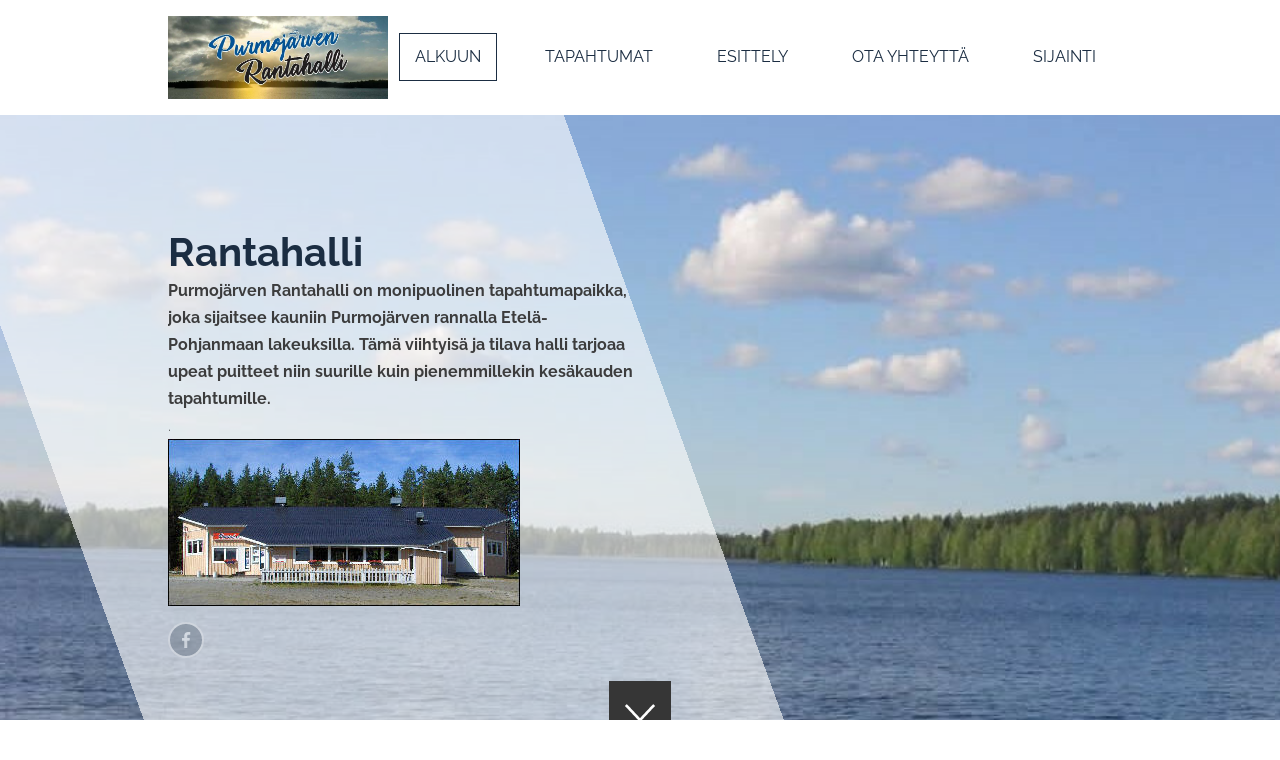

--- FILE ---
content_type: text/html
request_url: http://rantahalli.fi/
body_size: 33488
content:
<!DOCTYPE html><html lang="fi"><head><title>rantahalli.fi - Purmojärven tanssilava</title><meta http-equiv="Content-Type" content="text/html; charset=utf-8" /><meta name="keywords" content="Laukkosentie 56 62470 Purmojärvi Etelä-Pohjanmaa" /><meta name="description" content="rantahalli.fi" /><meta property="og:description" content="rantahalli.fi" /><meta name="icbm" content="63.286717,23.2634897" /><meta name="geo.position" content="63.286717;23.2634897" /><meta name="geo.placename" content="Purmojärvi" /><meta property="og:title" content="rantahalli.fi - Purmojärven tanssilava" /><meta property="og:type" content="website" /><meta property="og:locale" content="fi" /><meta property="og:url" content="https://rantahalli.fi" /><meta name="viewport" content="width=device-width, initial-scale=1" /><link rel="icon" href="data:," /><link rel="preconnect" href="" /><link rel="stylesheet" type="text/css" media="screen" href="/webcard/static/app.min.1744809141.css"/><link rel="stylesheet" type="text/css" media="screen" href="/css/custom.250309191658.css" id="customcss"/><link rel="canonical" href="https://rantahalli.fi"/><script>if (!webcard) var webcard={};webcard.id=1465869;webcard.moduleId=12034553;webcard.culture="fi";webcard.type=2;webcard.isEdit=false;webcard.isPreview=true;webcard.isMobile=/Android|webOS|iPhone|iPad|iPod|BlackBerry/i.test(navigator.userAgent);webcard.isTouch='ontouchstart' in window || navigator.msMaxTouchPoints > 0;webcard.googleMapsEmbedApiKey='AIzaSyDoOLq_ts27g3vEog9sGYB0GJSyWBDK9gs';webcard.googleMapsApiKey='';webcard.apiHost=location.host + '/api.php';var extraPath='';</script><link rel="preload" as="style" href="/g/fonts.css?family=Raleway:300,regular,700&amp;subset=latin&amp;display=swap" /><link rel="stylesheet" media="print" onload="this.media='all'" href="/g/fonts.css?family=Raleway:300,regular,700&amp;subset=latin&amp;display=swap" /><style>#ed-613046198 img { width: 220px; } #ed-613046198 { flex-basis: auto; } @media screen and (max-width: 975px) {  #ed-613046198 img { width: 220px; }} @media screen and (max-width: 575px) {  #ed-613046198 img { width: 200px; }} #ed-613046201 { flex-basis: auto; flex-grow: 1; } #ed-613046207 { margin: auto 1rem auto auto; } #ed-613046204 > .inner { place-content: center flex-end; align-items: center; } #ed-613046204 { flex-grow: 1; flex-basis: auto; } #ed-613046195 > .inner { justify-content: space-between; align-items: center; } @media screen and (max-width: 975px) {  #ed-613046216 > .background-image-holder:not(.ed-lazyload) { background-image: url("/images/976/14987625/Jaervikuva.jpg") !important; }} @media screen and (max-width: 575px) {  #ed-613046216 > .background-image-holder:not(.ed-lazyload) { background-image: url("/images/576/14987625/Jaervikuva.jpg") !important; }} #ed-613258653 .space { height: 1px; } #ed-613258650 { transform: translate3d(-600px, 0px, 0px) scale(1) rotate(0deg) skew(20deg, 0deg); position: absolute; top: 0%; left: 50%; min-height: 100%; min-width: 640px; z-index: 0; max-width: 100%; } @media screen and (max-width: 975px) {  #ed-613258650 { transform: translate3d(-500px, 0px, 0px) scale(1) rotate(0deg) skew(20deg, 0deg); }} @media screen and (max-width: 975px) {  #ed-613258650 > .inner { padding: 0px 0px 0px 0rem; }} @media screen and (max-width: 575px) {  #ed-613258650 { transform: translate3d(-50%, 0px, 0px) scale(1) rotate(0deg) skew(5deg, 0deg); min-width: 100%; }} #ed-613046234 .space { height: 1rem; }  #ed-613258659 { padding: 0px; } #ed-613046240 .space { height: 1rem; } #ed-613258665 > .inner { place-content: center flex-start; align-items: center; } #ed-613046228 { flex-basis: 50%; } @media screen and (max-width: 975px) {  #ed-613046228 { flex-basis: 66%; }} @media screen and (max-width: 575px) {  #ed-613046228 { flex-basis: 100%; }} #ed-613046255 svg { width: 30px; height: 30px; } #ed-613046255 { flex-basis: auto; transform: translate3d(-50%, 0px, 0px) scale(1) rotate(0deg) skew(0deg, 0deg); position: absolute; left: 50%; bottom: 1rem; } #ed-613046219 > .inner { place-content: center flex-start; flex-direction: row; align-items: center; } #ed-613046219 { flex-basis: auto; order: 0; flex-grow: 1; } #ed-613046213 > .inner { align-content: stretch; flex-direction: column; align-items: flex-start; } #ed-613046213 { min-height: 70vh; } #ed-613046264 .space { height: 1rem; } #ed-613046267 { opacity: 1; } #ed-613046270 .space { height: 1rem; } #ed-613046273 { opacity: 1; text-align: left; } #ed-613046324 .space { height: 1rem; } #ed-613046318 { flex: 1 0 0px; border-style: solid; border-width: 1px; } #ed-613046282 img { width: 100%; } #ed-613046279 { opacity: 1; } #ed-613046294 img { width: 100%; } #ed-613046291 { opacity: 1; } #ed-613046306 img { width: 100%; } #ed-613046303 { opacity: 1; } #ed-613309988 > .inner { place-content: flex-start center; align-items: stretch; } #ed-613310000 > .inner { place-content: flex-start center; align-items: stretch; } #ed-613310012 > .inner { place-content: flex-start center; align-items: stretch; } #ed-613046378 > .inner { justify-content: space-between; } #ed-613046453 .map-canvas { height: 360px; } #ed-613046456 { position: fixed; z-index: 2; }</style></head><body class="page-12034553 pagelayout-1 index slogan culture-fi"><div class="ed-element ed-container flex-justify-content-space-between flex-align-items-center wv-boxed menu-wrapper wv-overflow_visible preset-menu-v2-wireframe-one" id="ed-613046195"><div class="inner"><div class="ed-element ed-image logo" id="ed-613046198"><a href="/"><img src="/images/1024/14661302/FB-kuva.jpg"></a></div><div class="ed-element ed-menu wv-custom" id="ed-613046201"><ul class="menu-level-0"><li class="first"><a href="/#ed-613046219" class="wv-link-elm first" title="Rantahalli">Alkuun</a></li><li><a href="/#ed-613046315" class="wv-link-elm">Tapahtumat</a></li><li><a href="/#ed-613046276" class="wv-link-elm">Esittely</a></li><li><a href="/#ed-613309982" class="wv-link-elm" title="Ota yhteyttä">Ota yhteyttä</a></li><li class="end"><a href="/#ed-613046414" class="wv-link-elm last">Sijainti</a></li></ul></div><div class="ed-element ed-container mobile-cont wv-overflow_visible" id="ed-613046204"><div class="inner"><div class="ed-element ed-icon" id="ed-613046207"><a href="tel:040 767 6243"><svg xmlns="http://www.w3.org/2000/svg" viewBox="170 -787 659 875" data-icon="ico-phone" preserveAspectRatio="xMidYMid"><path d="M390.7 -496.7C270.4 -427.2 453.9 -83.1 585.6 -159.1L707.7 52.3C652.1 84.4 605.2 104.6 540.8 67.8 362 -34.4 165.2 -375.1 170.8 -578.3c1.9 -70.6 43.6 -98.3 97.9 -129.7 23.3 40.4 98.6 170.8 122 211.3zm50.4 -5.7c-13 7.5 -29.7 3.1 -37.3 -10l-115 -199.3c-7.5 -13 -3.1 -29.7 10 -37.3l60.5 -34.9c13 -7.5 29.7 -3.1 37.3 10L511.7 -574.6c7.5 13 3.1 29.7 -10 37.2l-60.6 35zM755.5 42.1c-13 7.5 -29.7 3.1 -37.3 -10l-115 -199.3c-7.5 -13 -3.1 -29.7 10 -37.3l60.5 -34.9c13 -7.5 29.7 -3.1 37.3 10L826.1 -30.1c7.5 13 3.1 29.7 -10 37.3l-60.6 34.9z"></path></svg></a></div><div class="ed-element ed-html menu-trigger" id="ed-613046210"><div class="menu-trigger-box"><div class="menu-trigger-inner"></div></div></div></div></div></div></div><div class="ed-element ed-container banner preset-banner-v3-wireframe-one" id="ed-613046213"><div class="background"><div class="ed-element ed-image wv-bg" id="ed-613046216"><div class="background-image-holder ed-lazyload" data-background="url(&quot;/images/1080/14987625/Jaervikuva.jpg&quot;)" style="background-image: url(&quot;data:image/svg+xml,%3Csvg%20width='1080'%20viewBox='0%200%201080%20455'%20xmlns='http://www.w3.org/2000/svg'%3E%3Crect%20width='1080'%20height='455'%20style='fill:%20%23F7F7F7'%20/%3E%3C/svg%3E&quot;);"></div></div></div><div class="inner"><div class="ed-element ed-container wv-boxed wv-spacer banner-content" id="ed-613046219"><div class="inner" data-parallax-amount="40"><div class="ed-element ed-container full-width" style="background-color: rgba(255, 255, 255, 0.6);" id="ed-613258650"><div class="inner"><div class="ed-element ed-spacer" id="ed-613258653"><div class="space"></div></div></div></div><div class="ed-element ed-container" id="ed-613046228"><div class="inner"><div class="ed-element ed-spacer" id="ed-613046234"><div class="space"></div></div><div class="ed-element ed-headline custom-theme logo" id="ed-613258656" data-animation="{&quot;type&quot;:&quot;fade&quot;,&quot;initial&quot;:&quot;hide&quot;,&quot;keepHeight&quot;:true,&quot;duration&quot;:&quot;1s&quot;,&quot;delay&quot;:&quot;0.5s&quot;,&quot;overlay&quot;:{&quot;width&quot;:&quot;auto&quot;},&quot;trigger&quot;:&quot;onload&quot;,&quot;group&quot;:{&quot;name&quot;:&quot;&quot;,&quot;behavior&quot;:{&quot;show&quot;:&quot;&quot;,&quot;hide&quot;:&quot;&quot;}}}"><h1 class="left">Rantahalli</h1></div><div class="ed-element ed-text custom-theme" id="ed-613258659" data-animation="{&quot;type&quot;:&quot;fade&quot;,&quot;initial&quot;:&quot;hide&quot;,&quot;keepHeight&quot;:true,&quot;duration&quot;:&quot;1s&quot;,&quot;delay&quot;:&quot;1s&quot;,&quot;overlay&quot;:{&quot;width&quot;:&quot;auto&quot;},&quot;trigger&quot;:&quot;onload&quot;,&quot;group&quot;:{&quot;name&quot;:&quot;&quot;,&quot;behavior&quot;:{&quot;show&quot;:&quot;&quot;,&quot;hide&quot;:&quot;&quot;}}}"><p data-pm-slice="1 1 []" id="isPasted"><strong>Purmojärven Rantahalli on monipuolinen tapahtumapaikka, joka sijaitsee kauniin Purmojärven rannalla Etelä-Pohjanmaan lakeuksilla. Tämä viihtyisä ja tilava halli tarjoaa upeat puitteet niin suurille kuin pienemmillekin kesäkauden </strong></p><p data-pm-slice="1 1 []"><strong>tapahtumille.</strong></p><p data-pm-slice="1 1 []">.</p></div><div class="ed-element ed-image" id="ed-613258662"><img src="/images/352/14659646/rantah.jpg" alt=""></div><div class="ed-element ed-spacer" id="ed-613046240"><div class="space"></div></div><div class="ed-element ed-container flex-align-items-center flex-align-content-center wv-overflow_visible preset-social-icons-v3-wireframe-one animation-initial" id="ed-613258665" data-animation="{&quot;type&quot;:&quot;fade&quot;,&quot;initial&quot;:&quot;hide&quot;,&quot;keepHeight&quot;:true,&quot;duration&quot;:&quot;1s&quot;,&quot;delay&quot;:&quot;1.5s&quot;,&quot;overlay&quot;:{&quot;width&quot;:&quot;auto&quot;},&quot;trigger&quot;:&quot;onload&quot;,&quot;group&quot;:{&quot;name&quot;:&quot;&quot;,&quot;behavior&quot;:{&quot;show&quot;:&quot;&quot;,&quot;hide&quot;:&quot;&quot;}}}"><div class="inner"><div class="ed-element ed-icon social-icons-icon" id="ed-613258668"><a href="https://www.facebook.com/rantahalli/?locale=fi_FI" target="_blank"><svg xmlns="http://www.w3.org/2000/svg" viewBox="0 -448 264 512" data-icon="fa-brands-facebook-f" preserveAspectRatio="xMidYMid"><path d="M76.7 64V-165H0V-256H76.7V-327.7C76.7 -405.6 124.3 -448 193.8 -448C227.1 -448 255.7 -445.5 264 -444.4V-363H215.8C178 -363 170.7 -345 170.7 -318.7V-256H256L244.3 -165H170.7V64"></path></svg></a></div></div></div></div></div><div class="ed-element ed-icon banner-arrow" id="ed-613046255"><a href="#!next" class="wv-link-elm"><svg xmlns="http://www.w3.org/2000/svg" viewBox="0 -288 320 170" data-icon="ion-ion-ios-arrow-down" preserveAspectRatio="xMidYMid"><path d="M301 -288l19 21l-160 171l-160 -171l19 -21l141 150z"></path></svg></a></div></div></div></div></div><div class="ed-element ed-container wv-boxed wv-spacer wv-overflow_visible preset-text-v2-wireframe-one" id="ed-613046258"><div class="inner" id="about"><div class="ed-element ed-headline custom-theme animation-initial" id="ed-613046261" data-animation="{&quot;type&quot;:&quot;fade&quot;,&quot;initial&quot;:&quot;hide&quot;,&quot;keepHeight&quot;:true,&quot;duration&quot;:&quot;1s&quot;,&quot;delay&quot;:&quot;2s&quot;,&quot;overlay&quot;:{&quot;width&quot;:&quot;auto&quot;},&quot;trigger&quot;:&quot;onload&quot;,&quot;group&quot;:{&quot;name&quot;:&quot;&quot;,&quot;behavior&quot;:{&quot;show&quot;:&quot;&quot;,&quot;hide&quot;:&quot;&quot;}}}"><h2>Nähdään Lavalla!</h2></div><div class="ed-element ed-spacer" id="ed-613046264"><div class="space"></div></div><div class="ed-element ed-text custom-theme text animation-initial" style="opacity: 1;" id="ed-613046267" data-animation="{&quot;type&quot;:&quot;move-bottom-to-top&quot;,&quot;initial&quot;:&quot;hide&quot;,&quot;keepHeight&quot;:true,&quot;duration&quot;:&quot;1.5s&quot;,&quot;delay&quot;:&quot;0.2s&quot;,&quot;overlay&quot;:{&quot;width&quot;:&quot;auto&quot;},&quot;trigger&quot;:&quot;scroll&quot;,&quot;group&quot;:{&quot;name&quot;:&quot;&quot;,&quot;behavior&quot;:{&quot;show&quot;:&quot;&quot;,&quot;hide&quot;:&quot;&quot;}}}"><p data-pm-slice="1 1 []" id="isPasted">Rantahalli tunnetaan erityisesti suosituista tanssi-illoistaan, jotka tuovat yhteen tanssin ystäviä läheltä ja kaukaa.</p><p>Tanssien lisäksi Rantahalli on erinomainen valinta monenlaisiin yksityistilaisuuksiin. Hallia vuokrataan esimerkiksi yritystilaisuuksia, häitä, syntymäpäiviä ja muita perhejuhlia varten. Rantahalli toimii myös konserttien, urheilutapahtumien ja lasten tapahtumien näyttämönä. Lavan välittömästä läheisyydestä löytyy lisäksi yleinen uimaranta, grillikatos ja veneiden vesillelaskupaikka.</p><p>Purmojärven Rantahalli on paikka, jossa juhlat, kulttuuri ja yhteisöllisyys kohtaavat – kesän parhaat hetket koetaan Purmojärven rannalla. Tervetuloa kokemaan unohtumattomia hetkiä kauniissa järvimaisemassa!</p></div><div class="ed-element ed-spacer" id="ed-613046270"><div class="space"></div></div><div class="ed-element ed-button custom-theme scroll animation-initial" style="opacity: 1;" id="ed-613046273" data-animation="{&quot;type&quot;:&quot;move-bottom-to-top&quot;,&quot;initial&quot;:&quot;hide&quot;,&quot;keepHeight&quot;:true,&quot;duration&quot;:&quot;1.5s&quot;,&quot;delay&quot;:&quot;0.2s&quot;,&quot;overlay&quot;:{&quot;width&quot;:&quot;auto&quot;},&quot;trigger&quot;:&quot;scroll&quot;,&quot;group&quot;:{&quot;name&quot;:&quot;&quot;,&quot;behavior&quot;:{&quot;show&quot;:&quot;&quot;,&quot;hide&quot;:&quot;&quot;}}}"><a class="wv-link-elm button center" href="#!next">Katso tulevat tapahtumat</a></div></div></div><div class="ed-element ed-container wv-boxed full-width wv-spacer bg-secondary preset-text-with-image-v3-boxed-wireframe-one" id="ed-613046315"><div class="inner" id="Tapahtumat"><div class="ed-element ed-container text-with-image-box animation-initial" style="border-color: rgb(27, 45, 66);" id="ed-613046318" data-animation="{&quot;type&quot;:&quot;fade&quot;,&quot;initial&quot;:&quot;hide&quot;,&quot;keepHeight&quot;:true,&quot;duration&quot;:&quot;2s&quot;,&quot;delay&quot;:&quot;0.5s&quot;,&quot;overlay&quot;:{&quot;width&quot;:&quot;auto&quot;},&quot;trigger&quot;:&quot;scroll&quot;,&quot;group&quot;:{&quot;name&quot;:&quot;&quot;,&quot;behavior&quot;:{&quot;show&quot;:&quot;&quot;,&quot;hide&quot;:&quot;&quot;}}}"><div class="inner"><div class="ed-element ed-headline custom-theme" id="ed-613046321"><h2>Tapahtumat 2025</h2></div><div class="ed-element ed-spacer" id="ed-613046324"><div class="space"></div></div><div class="ed-element ed-text custom-theme" id="ed-613046327"><table style="width: 100%;"><thead><tr><th><br></th><th><br></th></tr></thead><tbody><tr><td style="width: 50.0000%;">Päivä</td><td style="width: 50.0000%;">Tapahtuma</td></tr><tr><td style="width: 50.0000%;">14.6.2025</td><td style="width: 50.0000%;">Häät</td></tr><tr><td style="width: 50.0000%;">25.-27.7.2025</td><td style="width: 50.0000%;">Ääniaalloilla-tapahtuma</td></tr><tr><td style="width: 50.0000%;">9.8.2025</td><td style="width: 50.0000%;">Häät</td></tr><tr><td style="width: 50.0000%;"><br></td><td style="width: 50.0000%;"><br></td></tr></tbody></table><p><br></p></div></div></div><div class="ed-element ed-image text-with-image-image animation-initial" id="ed-613046330" data-animation="{&quot;type&quot;:&quot;fade&quot;,&quot;initial&quot;:&quot;hide&quot;,&quot;keepHeight&quot;:true,&quot;duration&quot;:&quot;2s&quot;,&quot;delay&quot;:&quot;0.5s&quot;,&quot;overlay&quot;:{&quot;width&quot;:&quot;auto&quot;},&quot;trigger&quot;:&quot;scroll&quot;,&quot;group&quot;:{&quot;name&quot;:&quot;&quot;,&quot;behavior&quot;:{&quot;show&quot;:&quot;&quot;,&quot;hide&quot;:&quot;&quot;}}}"><img src="data:image/svg+xml,%3Csvg%20width='960'%20viewBox='0%200%20960%20700'%20xmlns='http://www.w3.org/2000/svg'%3E%3Crect%20width='960'%20height='700'%20style='fill:%20%23F7F7F7'%20/%3E%3C/svg%3E" alt="" data-src="/images/960/14659658/img_1.jpg" class="ed-lazyload" style="object-fit: cover;"></div></div></div><div class="ed-element ed-container wv-boxed wv-spacer wv-overflow_hidden preset-image-boxes-v3-wireframe-one" id="ed-613046276"><div class="inner"><div class="ed-element ed-container image-boxes-box wv-overflow_hidden animation-initial" style="opacity: 1;" id="ed-613046279" data-animation="{&quot;type&quot;:&quot;move-bottom-to-top&quot;,&quot;initial&quot;:&quot;hide&quot;,&quot;keepHeight&quot;:true,&quot;duration&quot;:&quot;2s&quot;,&quot;delay&quot;:&quot;0.5s&quot;,&quot;overlay&quot;:{&quot;width&quot;:&quot;auto&quot;},&quot;trigger&quot;:&quot;scroll&quot;,&quot;group&quot;:{&quot;name&quot;:&quot;&quot;,&quot;behavior&quot;:{&quot;show&quot;:&quot;&quot;,&quot;hide&quot;:&quot;&quot;}}}"><div class="inner"><div class="ed-element ed-image" id="ed-613046282"><img src="data:image/svg+xml,%3Csvg%20width='1024'%20viewBox='0%200%201024%20682.6666666666666'%20xmlns='http://www.w3.org/2000/svg'%3E%3Crect%20width='1024'%20height='682.6666666666666'%20style='fill:%20%23F7F7F7'%20/%3E%3C/svg%3E" alt="" data-src="/images/1024/14659625/sisakuva6.JPG" class="lazyload ed-lazyload"></div><div class="ed-element ed-headline custom-theme" id="ed-613046285"><h3 class="center">Vuokraa Rantahalli juhlapaikaksi</h3></div><div class="ed-element ed-text custom-theme" id="ed-613046288"><p>Rantahallin voi varata erilaisia kesäjuhlia ja -tapahtumia varten. Tilavassa salissa on istumapaikkoja n. 250 hengelle.</p></div></div></div><div class="ed-element ed-container image-boxes-box wv-overflow_hidden animation-initial" style="opacity: 1;" id="ed-613046291" data-animation="{&quot;type&quot;:&quot;move-bottom-to-top&quot;,&quot;initial&quot;:&quot;hide&quot;,&quot;keepHeight&quot;:true,&quot;duration&quot;:&quot;2s&quot;,&quot;delay&quot;:&quot;0.5s&quot;,&quot;overlay&quot;:{&quot;width&quot;:&quot;auto&quot;},&quot;trigger&quot;:&quot;scroll&quot;,&quot;group&quot;:{&quot;name&quot;:&quot;&quot;,&quot;behavior&quot;:{&quot;show&quot;:&quot;&quot;,&quot;hide&quot;:&quot;&quot;}}}"><div class="inner"><div class="ed-element ed-image" id="ed-613046294"><img src="data:image/svg+xml,%3Csvg%20width='1024'%20viewBox='0%200%201024%20686.4763276327633'%20xmlns='http://www.w3.org/2000/svg'%3E%3Crect%20width='1024'%20height='686.4763276327633'%20style='fill:%20%23F7F7F7'%20/%3E%3C/svg%3E" alt="" data-src="/images/1024%2C202x135%2B0%2B4/14659645/seura_pun.JPG" class="lazyload ed-lazyload"></div><div class="ed-element ed-headline custom-theme" id="ed-613046297"><h3 class="center">Nuorisoseura</h3></div><div class="ed-element ed-text custom-theme" id="ed-613046300"><p>Rantahallin toiminnasta vastaa Purmojärven Nuorisoseura ry</p></div></div></div><div class="ed-element ed-container image-boxes-box wv-overflow_hidden animation-initial" style="opacity: 1;" id="ed-613046303" data-animation="{&quot;type&quot;:&quot;move-bottom-to-top&quot;,&quot;initial&quot;:&quot;hide&quot;,&quot;keepHeight&quot;:true,&quot;duration&quot;:&quot;2s&quot;,&quot;delay&quot;:&quot;0.5s&quot;,&quot;overlay&quot;:{&quot;width&quot;:&quot;auto&quot;},&quot;trigger&quot;:&quot;scroll&quot;,&quot;group&quot;:{&quot;name&quot;:&quot;&quot;,&quot;behavior&quot;:{&quot;show&quot;:&quot;&quot;,&quot;hide&quot;:&quot;&quot;}}}"><div class="inner"><div class="ed-element ed-image" id="ed-613046306"><img src="data:image/svg+xml,%3Csvg%20width='1024'%20viewBox='0%200%201024%20768'%20xmlns='http://www.w3.org/2000/svg'%3E%3Crect%20width='1024'%20height='768'%20style='fill:%20%23F7F7F7'%20/%3E%3C/svg%3E" alt="" data-src="/images/1024/14989557/rantahalli.jpg" class="lazyload ed-lazyload"></div><div class="ed-element ed-headline custom-theme" id="ed-613046309"><h3 class="center">Pyydä tarjous tai kysy lisää</h3></div><div class="ed-element ed-text custom-theme" id="ed-613046312"><p style="text-align: center;">Soita tai lähetä viesti oheisella lomakkeella..</p></div></div></div></div></div><div class="ed-element ed-container wv-boxed wv-spacer wv-overflow_hidden preset-boxes-v3-border full-width bg-primary" style="background-size: auto;" id="ed-613309982"><div class="inner"><div class="ed-element ed-headline custom-theme" id="ed-613309985"><h2><span class="color-background">Yhteyshenkilöt</span></h2></div><div class="ed-element ed-container boxes-box wv-overflow_visible" id="ed-613309988"><div class="inner"><div class="ed-element ed-container boxes-box-inner" id="ed-613309991"><div class="inner"><div class="ed-element ed-headline custom-theme" id="ed-613309994"><h3>Puheenjohtaja</h3></div><div class="ed-element ed-text custom-theme" id="ed-613309997"><p id="isPasted">Eila Korpi&nbsp;</p><p>Puh..040 <a href="tel:767 6243">767 6243</a></p><p><br></p></div></div></div></div></div><div class="ed-element ed-container boxes-box wv-overflow_visible" id="ed-613310000"><div class="inner"><div class="ed-element ed-container boxes-box-inner" id="ed-613310003"><div class="inner"><div class="ed-element ed-headline custom-theme" id="ed-613310006"><h3>Varapuheenjohtaja</h3></div><div class="ed-element ed-text custom-theme" id="ed-613310009"><p>Arto Kivikangas</p><p id="isPasted">Puh <a href="tel:050 599 7440">050 599 7440</a></p><p><br></p></div></div></div></div></div><div class="ed-element ed-container boxes-box wv-overflow_visible" id="ed-613310012"><div class="inner"><div class="ed-element ed-container boxes-box-inner" id="ed-613310015"><div class="inner"><div class="ed-element ed-headline custom-theme" id="ed-613310018"><h3>Sihteeri</h3></div><div class="ed-element ed-text custom-theme" id="ed-613310021"><p id="isPasted">Ronja Kuorikoski</p><p>Puh <a href="tel:045 644 2981">045 644 2981</a></p></div></div></div></div></div></div></div><div class="ed-element ed-container wv-spacer wv-boxed wv-overflow_visible preset-contact-form-v3-wireframe-one" id="ed-613046378"><div class="inner" id="contact"><div class="ed-element ed-headline custom-theme animation-initial" id="ed-613046381" data-animation="{&quot;type&quot;:&quot;fade&quot;,&quot;initial&quot;:&quot;hide&quot;,&quot;keepHeight&quot;:true,&quot;duration&quot;:&quot;1s&quot;,&quot;delay&quot;:&quot;1s&quot;,&quot;overlay&quot;:{&quot;width&quot;:&quot;auto&quot;},&quot;trigger&quot;:&quot;scroll&quot;,&quot;group&quot;:{&quot;name&quot;:&quot;&quot;,&quot;behavior&quot;:{&quot;show&quot;:&quot;&quot;,&quot;hide&quot;:&quot;&quot;}}}"><h2>Jätä meille viesti</h2></div><div class="ed-element ed-spacer" id="ed-613046384"><div style="height: 1rem;" class="space"></div></div><div class="ed-element ed-form-container animation-initial" id="ed-613046387" data-animation="{&quot;type&quot;:&quot;fade&quot;,&quot;initial&quot;:&quot;hide&quot;,&quot;keepHeight&quot;:true,&quot;duration&quot;:&quot;1s&quot;,&quot;delay&quot;:&quot;1s&quot;,&quot;overlay&quot;:{&quot;width&quot;:&quot;auto&quot;},&quot;trigger&quot;:&quot;scroll&quot;,&quot;group&quot;:{&quot;name&quot;:&quot;&quot;,&quot;behavior&quot;:{&quot;show&quot;:&quot;&quot;,&quot;hide&quot;:&quot;&quot;}}}"><form method="POST" action=""><div class="ed-element ed-form-input" id="ed-613046390"><input placeholder="Name" type="text" name="form_613046387[ed-f-613046390]" value="" id="form_613046387_ed-f-613046390"></div><div class="ed-element ed-form-input" id="ed-613046393"><input placeholder="Phone" type="text" name="form_613046387[ed-f-613046393]" value="" id="form_613046387_ed-f-613046393"></div><div class="ed-element ed-form-email" id="ed-613046396"><input placeholder="Email" type="email" name="form_613046387[ed-f-613046396]" value="" id="form_613046387_ed-f-613046396"><div id="fskey-user-icon" class="fskey-activator-logo fskey-icon-auth" style="top: 232.962px; left: 957.222px;"></div></div><div class="ed-element ed-form-textarea" style="
    width:  100% !important;
" id="ed-613046399"><textarea rows="4" cols="30" placeholder="Message" name="form_613046387[ed-f-613046399]" id="form_613046387_ed-f-613046399"></textarea></div><div class="ed-element ed-form-checkbox privacy" id="ed-613046402"><ul class="checkbox_list"><li><input name="form_613046387[ed-f-613046402][]" type="checkbox" value="0" id="form_613046387_ed-f-613046402_0" required="required">&nbsp;<label for="form_613046387_ed-f-613046402_0"><p><a href="/privacy" title="">I have read and understand the privacy policy.</a></p></label></li></ul></div><div class="ed-element ed-form-captcha" id="ed-613046405"><div class="image"><img src="[data-uri]" alt=""></div><div class="input"><input placeholder="Captcha" required="required" type="text" name="form_613046387[ed-f-613046405][text]" value="" id="form_613046387_ed-f-613046405_text"><input type="hidden" name="form_613046387[ed-f-613046405][hash]" id="form_613046387_ed-f-613046405_hash" value="e3b0c44298fc1c149afbf4c8996fb92427ae41e4649b934ca495991b7852b855"></div><div class="regenerate"><a href="#" class="regenerate">Unreadable? Regenerate</a></div></div><div class="ed-element ed-form-button custom-theme" id="ed-613046408"><button id="form_3476085_ed-f-7313037" name="form_3476085[ed-f-7313037]" type="submit" value="Submit">Lähetä</button></div><input type="checkbox" name="news" checked="checked" value="1" style="display: none;"><input type="checkbox" name="tos" value="1" style="display: none;"></form></div></div></div><div class="ed-element ed-container footer preset-footer-heimdall-v2-left-wireframe-one" id="ed-613046411"><div class="inner"><div class="ed-element ed-container wv-boxed footer-heimdall-content wv-spacer bg-primary full-width" style="background-size: auto;" id="ed-613046414"><div class="inner" id="Osoitteet"><div class="ed-element ed-container footer-heimdall-box" id="ed-613046417"><div class="inner"><div class="ed-element ed-icon footer-heimdall-icon" id="ed-613046420"><svg xmlns="http://www.w3.org/2000/svg" viewBox="0 -448 384 511" data-icon="fa-light-map-marker-alt" preserveAspectRatio="xMidYMid"><path d="M192 -352C139.065 -352 96 -308.935 96 -256S139.065 -160 192 -160S288 -203.065 288 -256S244.935 -352 192 -352zM192 -192C156.71 -192 128 -220.71 128 -256S156.71 -320 192 -320S256 -291.29 256 -256S227.29 -192 192 -192zM192 -448C85.961 -448 0 -362.039 0 -256C0 -178.587 26.97 -156.969 172.268 53.67C181.802 67.442 202.197 67.444 211.733 53.67C357.03 -156.969 384 -178.587 384 -256C384 -362.039 298.039 -448 192 -448zM192 25.931C52.705 -175.512 32 -191.506 32 -256C32 -298.738 48.643 -338.917 78.863 -369.137S149.262 -416 192 -416S274.917 -399.357 305.137 -369.137S352 -298.738 352 -256C352 -191.51 331.308 -175.53 192 25.931z"></path></svg></div><div class="ed-element ed-headline custom-theme" id="ed-613046423"><h3 class="center">Osoite</h3></div><div class="ed-element ed-text custom-theme" id="ed-613302434"><p>Laukkosentie 56</p><p>62470 Purmojärvi</p></div></div></div><div class="ed-element ed-container footer-heimdall-box" id="ed-613046429"><div class="inner"><div class="ed-element ed-icon footer-heimdall-icon" id="ed-613046432"><svg xmlns="http://www.w3.org/2000/svg" viewBox="0 -448 512 512" data-icon="fa-light-phone" preserveAspectRatio="xMidYMid"><path d="M487.8 -423.9L387 -447.2C372.3 -450.6 357.2 -443 351.2 -429.1L304.7 -320.6C299.2 -307.9 302.9 -292.9 313.6 -284.1L367.5 -240C333.5 -170.8 277.2 -114.4 207.9 -80.4L163.8 -134.3C155 -145 140 -148.7 127.3 -143.2L18.9 -96.7C5 -90.7 -2.6 -75.7 0.8 -61L24 39.7C27.3 54 39.9 64 54.5 64C306.7 64 512 -140.2 512 -393.5C512 -408.1 502 -420.7 487.8 -423.9zM55.1 32L32.1 -67.6L139.5 -113.6L199 -40.8C302.6 -89.4 358.7 -145.7 407.1 -248.9L334.3 -308.4L380.3 -415.8L479.9 -392.8C479.7 -158.3 289.6 31.7 55.1 32z"></path></svg></div><div class="ed-element ed-headline custom-theme" id="ed-613046435"><h3 class="center">Puhelin</h3></div><div class="ed-element ed-text custom-theme" id="ed-613046438"><p>040 &nbsp;<a href="tel:767 6243">767 6243</a>&nbsp;<br>&nbsp;</p></div></div></div><div class="ed-element ed-container footer-heimdall-box" id="ed-613046441"><div class="inner"><div class="ed-element ed-icon footer-heimdall-icon" id="ed-613046444"><svg xmlns="http://www.w3.org/2000/svg" viewBox="0 -384 512 384" data-icon="fa-light-envelope" preserveAspectRatio="xMidYMid"><path d="M464 -384H48C21.5 -384 0 -362.5 0 -336V-48C0 -21.5 21.5 -0 48 -0H464C490.5 -0 512 -21.5 512 -48V-336C512 -362.5 490.5 -384 464 -384zM48 -352H464C472.8 -352 480 -344.8 480 -336V-294.6C458.1 -276.1 426.8 -250.6 329.4 -173.3C312.5 -159.9 279.2 -127.6 256 -128C232.8 -127.6 199.4 -159.9 182.6 -173.3C85.2 -250.6 53.9 -276.1 32 -294.6V-336C32 -344.8 39.2 -352 48 -352zM464 -32H48C39.2 -32 32 -39.2 32 -48V-253C54.8 -234.3 90.8 -205.4 162.7 -148.3C183.2 -131.9 219.4 -95.8 256 -96C292.4 -95.7 328.3 -131.5 349.3 -148.3C421.2 -205.4 457.2 -234.3 480 -253V-48C480 -39.2 472.8 -32 464 -32z"></path></svg></div><div class="ed-element ed-headline custom-theme" id="ed-613046447"><h3 class="center">Sähköposti</h3></div><div class="ed-element ed-text custom-theme" id="ed-613046450"><p><a data-bind="customer.email" href="mailto:info (at) rantahalli.fi">info (at) rantahalli.fi</a></p><p><br></p></div></div></div></div></div><div class="ed-element ed-map" id="ed-613046453"><div class="map-canvas" style="position: relative; overflow: hidden;" data-parameters="{&quot;markers&quot;:[{&quot;query&quot;:&quot;Laukkosentie 56&quot;,&quot;open&quot;:false,&quot;title&quot;:&quot;&quot;,&quot;description&quot;:&quot;&quot;,&quot;info&quot;:false,&quot;icon&quot;:false,&quot;width&quot;:&quot;auto&quot;,&quot;lat&quot;:63.286717,&quot;lng&quot;:23.2634897}],&quot;center&quot;:{&quot;query&quot;:&quot;Berlin&quot;,&quot;lat&quot;:52.522254,&quot;lng&quot;:13.393534,&quot;markers&quot;:&quot;center&quot;},&quot;zoom&quot;:13,&quot;type&quot;:&quot;roadmap&quot;,&quot;style&quot;:{&quot;name&quot;:&quot;colorize&quot;,&quot;configuration&quot;:null,&quot;color&quot;:&quot;#999999&quot;},&quot;controls&quot;:{&quot;zoom&quot;:true,&quot;mousewheel&quot;:true,&quot;scale&quot;:false}}"></div></div><div class="ed-element ed-icon back-to-top-button-icon preset-back-to-top-button-v3-wireframe-one" id="ed-613046456"><svg xmlns="http://www.w3.org/2000/svg" viewBox="0 -320 448 256" data-icon="ion-chevron-up" preserveAspectRatio="xMidYMid"><path d="M224 -234l-174 167c-4 4 -12 4 -16 -0l-31 -30c-4 -4 -4 -12 0 -16l213 -204c2 -2 5 -3 8 -3s6 1 8 3l213 204c4 4 4 12 0 16l-31 30c-4 4 -12 4 -16 -0l-174 -167v-0v-0z"></path></svg></div></div></div><div class="ed-element ed-container wv-boxed wv-spacer full-width parallax preset-partners-v3-wireframe-one wv-overflow_hidden" id="ed-613046333"><div class="background"><div class="ed-element ed-image wv-bg" id="ed-613046339"><div class="background-image-holder ed-lazyload" data-background="url(&quot;/images/0/14659230/a-panoramic-view-of-a-rural-field-under-a-blue-sky-in-helsinki-finland.jpeg&quot;)" style="background-image: url(&quot;data:image/svg+xml,%3Csvg%20width='800'%20viewBox='0%200%20800%20338.8888888888889'%20xmlns='http://www.w3.org/2000/svg'%3E%3Crect%20width='800'%20height='338.8888888888889'%20style='fill:%20%23F7F7F7'%20/%3E%3C/svg%3E&quot;);"></div></div></div><div class="overlay" style="background-color: rgba(0, 0, 0, 0.2);"></div><div class="inner" data-parallax-amount="40"><div class="ed-element ed-headline custom-theme" id="ed-613258671"><h2>Majoituspalveluita lähellä</h2></div><div class="ed-element ed-image" id="ed-613046336"><a href="https://www.antintuvanlomamokit.com/fi" target="_blank" title="Antintuvan Lomamökit"><img src="data:image/svg+xml,%3Csvg%20width='800'%20viewBox='0%200%20800%20251.42857142857144'%20xmlns='http://www.w3.org/2000/svg'%3E%3Crect%20width='800'%20height='251.42857142857144'%20style='fill:%20%23F7F7F7'%20/%3E%3C/svg%3E" alt="" data-src="/images/0/14661530/Antintuvanlomamoekit.png" class="lazyload ed-lazyload"></a></div><div class="ed-element ed-text custom-theme" id="ed-613258674"><p style="text-align: center;"><strong><span style="font-size: 30px;"><a href="https://loma-rantala.com/" title="Loma-Rantala" target="_blank">Loma-Rantala</a></span></strong></p></div></div></div><div class="ed-element ed-container wv-boxed wv-spacer parallax preset-callout-v2-wireframe-one bg-primary" style="background-size: auto;" id="ed-613046357"><div class="inner" data-parallax-amount="20"><div class="ed-element ed-container wv-overflow_visible callout-box" id="ed-613046363"><div class="inner"><div class="ed-element ed-headline custom-theme" id="ed-613046366"><h3 class="center">Purmojärven Nuorisoseura ry</h3></div><div class="ed-element ed-text custom-theme" id="ed-613046369"><p style="text-align: center;">info (at) rantahalli.fi</p></div><div class="ed-element ed-spacer" id="ed-613046372"><div style="height: 15px;" class="space"></div></div></div></div></div></div><script src="/webcard/static/app.bundle.1744809164.js"></script><script src="/js/custom.250309151448.js"></script></body>
</html>


--- FILE ---
content_type: text/css
request_url: http://rantahalli.fi/webcard/static/app.min.1744809141.css
body_size: 116889
content:
@charset "UTF-8";
/*!
 *  Font Awesome 4.7.0 by @davegandy - http://fontawesome.io - @fontawesome
 *  License - http://fontawesome.io/license (Font: SIL OFL 1.1, CSS: MIT License)
 */@font-face{font-display:swap;font-family:FontAwesome;font-style:normal;font-weight:400;src:url(/webcard/static/fonts/fontawesome-webfont.8b43027f.eot);src:url(/webcard/static/fonts/fontawesome-webfont.8b43027f.eot?#iefix&v=4.7.0) format("embedded-opentype"),url(/webcard/static/fonts/fontawesome-webfont.20fd1704.woff2) format("woff2"),url(/webcard/static/fonts/fontawesome-webfont.f691f37e.woff) format("woff"),url(/webcard/static/fonts/fontawesome-webfont.1e59d233.ttf) format("truetype"),url(/webcard/static/images/fontawesome-webfont.c1e38fd9.svg#fontawesomeregular) format("svg")}.fa{text-rendering:auto;-webkit-font-smoothing:antialiased;-moz-osx-font-smoothing:grayscale;display:inline-block;font:normal normal normal 14px/1 FontAwesome;font-size:inherit}.fa-lg{font-size:1.33333333em;line-height:.75em;vertical-align:-15%}.fa-2x{font-size:2em}.fa-3x{font-size:3em}.fa-4x{font-size:4em}.fa-5x{font-size:5em}.fa-fw{text-align:center;width:1.28571429em}.fa-ul{list-style-type:none;margin-left:2.14285714em;padding-left:0}.fa-ul>li{position:relative}.fa-li{left:-2.14285714em;position:absolute;text-align:center;top:.14285714em;width:2.14285714em}.fa-li.fa-lg{left:-1.85714286em}.fa-border{border:.08em solid #eee;border-radius:.1em;padding:.2em .25em .15em}.fa-pull-left{float:left}.fa-pull-right{float:right}.fa.fa-pull-left{margin-right:.3em}.fa.fa-pull-right{margin-left:.3em}.pull-right{float:right}.pull-left{float:left}.fa.pull-left{margin-right:.3em}.fa.pull-right{margin-left:.3em}.fa-spin{animation:fa-spin 2s linear infinite}.fa-pulse{animation:fa-spin 1s steps(8) infinite}@keyframes fa-spin{0%{transform:rotate(0deg)}to{transform:rotate(359deg)}}.fa-rotate-90{-ms-filter:"progid:DXImageTransform.Microsoft.BasicImage(rotation=1)";transform:rotate(90deg)}.fa-rotate-180{-ms-filter:"progid:DXImageTransform.Microsoft.BasicImage(rotation=2)";transform:rotate(180deg)}.fa-rotate-270{-ms-filter:"progid:DXImageTransform.Microsoft.BasicImage(rotation=3)";transform:rotate(270deg)}.fa-flip-horizontal{-ms-filter:"progid:DXImageTransform.Microsoft.BasicImage(rotation=0, mirror=1)";transform:scaleX(-1)}.fa-flip-vertical{-ms-filter:"progid:DXImageTransform.Microsoft.BasicImage(rotation=2, mirror=1)";transform:scaleY(-1)}:root .fa-flip-horizontal,:root .fa-flip-vertical,:root .fa-rotate-90,:root .fa-rotate-180,:root .fa-rotate-270{filter:none}.fa-stack{display:inline-block;height:2em;line-height:2em;position:relative;vertical-align:middle;width:2em}.fa-stack-1x,.fa-stack-2x{left:0;position:absolute;text-align:center;width:100%}.fa-stack-1x{line-height:inherit}.fa-stack-2x{font-size:2em}.fa-inverse{color:#fff}.fa-glass:before{content:"\f000"}.fa-music:before{content:"\f001"}.fa-search:before{content:"\f002"}.fa-envelope-o:before{content:"\f003"}.fa-heart:before{content:"\f004"}.fa-star:before{content:"\f005"}.fa-star-o:before{content:"\f006"}.fa-user:before{content:"\f007"}.fa-film:before{content:"\f008"}.fa-th-large:before{content:"\f009"}.fa-th:before{content:"\f00a"}.fa-th-list:before{content:"\f00b"}.fa-check:before{content:"\f00c"}.fa-close:before,.fa-remove:before,.fa-times:before{content:"\f00d"}.fa-search-plus:before{content:"\f00e"}.fa-search-minus:before{content:"\f010"}.fa-power-off:before{content:"\f011"}.fa-signal:before{content:"\f012"}.fa-cog:before,.fa-gear:before{content:"\f013"}.fa-trash-o:before{content:"\f014"}.fa-home:before{content:"\f015"}.fa-file-o:before{content:"\f016"}.fa-clock-o:before{content:"\f017"}.fa-road:before{content:"\f018"}.fa-download:before{content:"\f019"}.fa-arrow-circle-o-down:before{content:"\f01a"}.fa-arrow-circle-o-up:before{content:"\f01b"}.fa-inbox:before{content:"\f01c"}.fa-play-circle-o:before{content:"\f01d"}.fa-repeat:before,.fa-rotate-right:before{content:"\f01e"}.fa-refresh:before{content:"\f021"}.fa-list-alt:before{content:"\f022"}.fa-lock:before{content:"\f023"}.fa-flag:before{content:"\f024"}.fa-headphones:before{content:"\f025"}.fa-volume-off:before{content:"\f026"}.fa-volume-down:before{content:"\f027"}.fa-volume-up:before{content:"\f028"}.fa-qrcode:before{content:"\f029"}.fa-barcode:before{content:"\f02a"}.fa-tag:before{content:"\f02b"}.fa-tags:before{content:"\f02c"}.fa-book:before{content:"\f02d"}.fa-bookmark:before{content:"\f02e"}.fa-print:before{content:"\f02f"}.fa-camera:before{content:"\f030"}.fa-font:before{content:"\f031"}.fa-bold:before{content:"\f032"}.fa-italic:before{content:"\f033"}.fa-text-height:before{content:"\f034"}.fa-text-width:before{content:"\f035"}.fa-align-left:before{content:"\f036"}.fa-align-center:before{content:"\f037"}.fa-align-right:before{content:"\f038"}.fa-align-justify:before{content:"\f039"}.fa-list:before{content:"\f03a"}.fa-dedent:before,.fa-outdent:before{content:"\f03b"}.fa-indent:before{content:"\f03c"}.fa-video-camera:before{content:"\f03d"}.fa-image:before,.fa-photo:before,.fa-picture-o:before{content:"\f03e"}.fa-pencil:before{content:"\f040"}.fa-map-marker:before{content:"\f041"}.fa-adjust:before{content:"\f042"}.fa-tint:before{content:"\f043"}.fa-edit:before,.fa-pencil-square-o:before{content:"\f044"}.fa-share-square-o:before{content:"\f045"}.fa-check-square-o:before{content:"\f046"}.fa-arrows:before{content:"\f047"}.fa-step-backward:before{content:"\f048"}.fa-fast-backward:before{content:"\f049"}.fa-backward:before{content:"\f04a"}.fa-play:before{content:"\f04b"}.fa-pause:before{content:"\f04c"}.fa-stop:before{content:"\f04d"}.fa-forward:before{content:"\f04e"}.fa-fast-forward:before{content:"\f050"}.fa-step-forward:before{content:"\f051"}.fa-eject:before{content:"\f052"}.fa-chevron-left:before{content:"\f053"}.fa-chevron-right:before{content:"\f054"}.fa-plus-circle:before{content:"\f055"}.fa-minus-circle:before{content:"\f056"}.fa-times-circle:before{content:"\f057"}.fa-check-circle:before{content:"\f058"}.fa-question-circle:before{content:"\f059"}.fa-info-circle:before{content:"\f05a"}.fa-crosshairs:before{content:"\f05b"}.fa-times-circle-o:before{content:"\f05c"}.fa-check-circle-o:before{content:"\f05d"}.fa-ban:before{content:"\f05e"}.fa-arrow-left:before{content:"\f060"}.fa-arrow-right:before{content:"\f061"}.fa-arrow-up:before{content:"\f062"}.fa-arrow-down:before{content:"\f063"}.fa-mail-forward:before,.fa-share:before{content:"\f064"}.fa-expand:before{content:"\f065"}.fa-compress:before{content:"\f066"}.fa-plus:before{content:"\f067"}.fa-minus:before{content:"\f068"}.fa-asterisk:before{content:"\f069"}.fa-exclamation-circle:before{content:"\f06a"}.fa-gift:before{content:"\f06b"}.fa-leaf:before{content:"\f06c"}.fa-fire:before{content:"\f06d"}.fa-eye:before{content:"\f06e"}.fa-eye-slash:before{content:"\f070"}.fa-exclamation-triangle:before,.fa-warning:before{content:"\f071"}.fa-plane:before{content:"\f072"}.fa-calendar:before{content:"\f073"}.fa-random:before{content:"\f074"}.fa-comment:before{content:"\f075"}.fa-magnet:before{content:"\f076"}.fa-chevron-up:before{content:"\f077"}.fa-chevron-down:before{content:"\f078"}.fa-retweet:before{content:"\f079"}.fa-shopping-cart:before{content:"\f07a"}.fa-folder:before{content:"\f07b"}.fa-folder-open:before{content:"\f07c"}.fa-arrows-v:before{content:"\f07d"}.fa-arrows-h:before{content:"\f07e"}.fa-bar-chart-o:before,.fa-bar-chart:before{content:"\f080"}.fa-twitter-square:before{content:"\f081"}.fa-facebook-square:before{content:"\f082"}.fa-camera-retro:before{content:"\f083"}.fa-key:before{content:"\f084"}.fa-cogs:before,.fa-gears:before{content:"\f085"}.fa-comments:before{content:"\f086"}.fa-thumbs-o-up:before{content:"\f087"}.fa-thumbs-o-down:before{content:"\f088"}.fa-star-half:before{content:"\f089"}.fa-heart-o:before{content:"\f08a"}.fa-sign-out:before{content:"\f08b"}.fa-linkedin-square:before{content:"\f08c"}.fa-thumb-tack:before{content:"\f08d"}.fa-external-link:before{content:"\f08e"}.fa-sign-in:before{content:"\f090"}.fa-trophy:before{content:"\f091"}.fa-github-square:before{content:"\f092"}.fa-upload:before{content:"\f093"}.fa-lemon-o:before{content:"\f094"}.fa-phone:before{content:"\f095"}.fa-square-o:before{content:"\f096"}.fa-bookmark-o:before{content:"\f097"}.fa-phone-square:before{content:"\f098"}.fa-twitter:before{content:"\f099"}.fa-facebook-f:before,.fa-facebook:before{content:"\f09a"}.fa-github:before{content:"\f09b"}.fa-unlock:before{content:"\f09c"}.fa-credit-card:before{content:"\f09d"}.fa-feed:before,.fa-rss:before{content:"\f09e"}.fa-hdd-o:before{content:"\f0a0"}.fa-bullhorn:before{content:"\f0a1"}.fa-bell:before{content:"\f0f3"}.fa-certificate:before{content:"\f0a3"}.fa-hand-o-right:before{content:"\f0a4"}.fa-hand-o-left:before{content:"\f0a5"}.fa-hand-o-up:before{content:"\f0a6"}.fa-hand-o-down:before{content:"\f0a7"}.fa-arrow-circle-left:before{content:"\f0a8"}.fa-arrow-circle-right:before{content:"\f0a9"}.fa-arrow-circle-up:before{content:"\f0aa"}.fa-arrow-circle-down:before{content:"\f0ab"}.fa-globe:before{content:"\f0ac"}.fa-wrench:before{content:"\f0ad"}.fa-tasks:before{content:"\f0ae"}.fa-filter:before{content:"\f0b0"}.fa-briefcase:before{content:"\f0b1"}.fa-arrows-alt:before{content:"\f0b2"}.fa-group:before,.fa-users:before{content:"\f0c0"}.fa-chain:before,.fa-link:before{content:"\f0c1"}.fa-cloud:before{content:"\f0c2"}.fa-flask:before{content:"\f0c3"}.fa-cut:before,.fa-scissors:before{content:"\f0c4"}.fa-copy:before,.fa-files-o:before{content:"\f0c5"}.fa-paperclip:before{content:"\f0c6"}.fa-floppy-o:before,.fa-save:before{content:"\f0c7"}.fa-square:before{content:"\f0c8"}.fa-bars:before,.fa-navicon:before,.fa-reorder:before{content:"\f0c9"}.fa-list-ul:before{content:"\f0ca"}.fa-list-ol:before{content:"\f0cb"}.fa-strikethrough:before{content:"\f0cc"}.fa-underline:before{content:"\f0cd"}.fa-table:before{content:"\f0ce"}.fa-magic:before{content:"\f0d0"}.fa-truck:before{content:"\f0d1"}.fa-pinterest:before{content:"\f0d2"}.fa-pinterest-square:before{content:"\f0d3"}.fa-google-plus-square:before{content:"\f0d4"}.fa-google-plus:before{content:"\f0d5"}.fa-money:before{content:"\f0d6"}.fa-caret-down:before{content:"\f0d7"}.fa-caret-up:before{content:"\f0d8"}.fa-caret-left:before{content:"\f0d9"}.fa-caret-right:before{content:"\f0da"}.fa-columns:before{content:"\f0db"}.fa-sort:before,.fa-unsorted:before{content:"\f0dc"}.fa-sort-desc:before,.fa-sort-down:before{content:"\f0dd"}.fa-sort-asc:before,.fa-sort-up:before{content:"\f0de"}.fa-envelope:before{content:"\f0e0"}.fa-linkedin:before{content:"\f0e1"}.fa-rotate-left:before,.fa-undo:before{content:"\f0e2"}.fa-gavel:before,.fa-legal:before{content:"\f0e3"}.fa-dashboard:before,.fa-tachometer:before{content:"\f0e4"}.fa-comment-o:before{content:"\f0e5"}.fa-comments-o:before{content:"\f0e6"}.fa-bolt:before,.fa-flash:before{content:"\f0e7"}.fa-sitemap:before{content:"\f0e8"}.fa-umbrella:before{content:"\f0e9"}.fa-clipboard:before,.fa-paste:before{content:"\f0ea"}.fa-lightbulb-o:before{content:"\f0eb"}.fa-exchange:before{content:"\f0ec"}.fa-cloud-download:before{content:"\f0ed"}.fa-cloud-upload:before{content:"\f0ee"}.fa-user-md:before{content:"\f0f0"}.fa-stethoscope:before{content:"\f0f1"}.fa-suitcase:before{content:"\f0f2"}.fa-bell-o:before{content:"\f0a2"}.fa-coffee:before{content:"\f0f4"}.fa-cutlery:before{content:"\f0f5"}.fa-file-text-o:before{content:"\f0f6"}.fa-building-o:before{content:"\f0f7"}.fa-hospital-o:before{content:"\f0f8"}.fa-ambulance:before{content:"\f0f9"}.fa-medkit:before{content:"\f0fa"}.fa-fighter-jet:before{content:"\f0fb"}.fa-beer:before{content:"\f0fc"}.fa-h-square:before{content:"\f0fd"}.fa-plus-square:before{content:"\f0fe"}.fa-angle-double-left:before{content:"\f100"}.fa-angle-double-right:before{content:"\f101"}.fa-angle-double-up:before{content:"\f102"}.fa-angle-double-down:before{content:"\f103"}.fa-angle-left:before{content:"\f104"}.fa-angle-right:before{content:"\f105"}.fa-angle-up:before{content:"\f106"}.fa-angle-down:before{content:"\f107"}.fa-desktop:before{content:"\f108"}.fa-laptop:before{content:"\f109"}.fa-tablet:before{content:"\f10a"}.fa-mobile-phone:before,.fa-mobile:before{content:"\f10b"}.fa-circle-o:before{content:"\f10c"}.fa-quote-left:before{content:"\f10d"}.fa-quote-right:before{content:"\f10e"}.fa-spinner:before{content:"\f110"}.fa-circle:before{content:"\f111"}.fa-mail-reply:before,.fa-reply:before{content:"\f112"}.fa-github-alt:before{content:"\f113"}.fa-folder-o:before{content:"\f114"}.fa-folder-open-o:before{content:"\f115"}.fa-smile-o:before{content:"\f118"}.fa-frown-o:before{content:"\f119"}.fa-meh-o:before{content:"\f11a"}.fa-gamepad:before{content:"\f11b"}.fa-keyboard-o:before{content:"\f11c"}.fa-flag-o:before{content:"\f11d"}.fa-flag-checkered:before{content:"\f11e"}.fa-terminal:before{content:"\f120"}.fa-code:before{content:"\f121"}.fa-mail-reply-all:before,.fa-reply-all:before{content:"\f122"}.fa-star-half-empty:before,.fa-star-half-full:before,.fa-star-half-o:before{content:"\f123"}.fa-location-arrow:before{content:"\f124"}.fa-crop:before{content:"\f125"}.fa-code-fork:before{content:"\f126"}.fa-chain-broken:before,.fa-unlink:before{content:"\f127"}.fa-question:before{content:"\f128"}.fa-info:before{content:"\f129"}.fa-exclamation:before{content:"\f12a"}.fa-superscript:before{content:"\f12b"}.fa-subscript:before{content:"\f12c"}.fa-eraser:before{content:"\f12d"}.fa-puzzle-piece:before{content:"\f12e"}.fa-microphone:before{content:"\f130"}.fa-microphone-slash:before{content:"\f131"}.fa-shield:before{content:"\f132"}.fa-calendar-o:before{content:"\f133"}.fa-fire-extinguisher:before{content:"\f134"}.fa-rocket:before{content:"\f135"}.fa-maxcdn:before{content:"\f136"}.fa-chevron-circle-left:before{content:"\f137"}.fa-chevron-circle-right:before{content:"\f138"}.fa-chevron-circle-up:before{content:"\f139"}.fa-chevron-circle-down:before{content:"\f13a"}.fa-html5:before{content:"\f13b"}.fa-css3:before{content:"\f13c"}.fa-anchor:before{content:"\f13d"}.fa-unlock-alt:before{content:"\f13e"}.fa-bullseye:before{content:"\f140"}.fa-ellipsis-h:before{content:"\f141"}.fa-ellipsis-v:before{content:"\f142"}.fa-rss-square:before{content:"\f143"}.fa-play-circle:before{content:"\f144"}.fa-ticket:before{content:"\f145"}.fa-minus-square:before{content:"\f146"}.fa-minus-square-o:before{content:"\f147"}.fa-level-up:before{content:"\f148"}.fa-level-down:before{content:"\f149"}.fa-check-square:before{content:"\f14a"}.fa-pencil-square:before{content:"\f14b"}.fa-external-link-square:before{content:"\f14c"}.fa-share-square:before{content:"\f14d"}.fa-compass:before{content:"\f14e"}.fa-caret-square-o-down:before,.fa-toggle-down:before{content:"\f150"}.fa-caret-square-o-up:before,.fa-toggle-up:before{content:"\f151"}.fa-caret-square-o-right:before,.fa-toggle-right:before{content:"\f152"}.fa-eur:before,.fa-euro:before{content:"\f153"}.fa-gbp:before{content:"\f154"}.fa-dollar:before,.fa-usd:before{content:"\f155"}.fa-inr:before,.fa-rupee:before{content:"\f156"}.fa-cny:before,.fa-jpy:before,.fa-rmb:before,.fa-yen:before{content:"\f157"}.fa-rouble:before,.fa-rub:before,.fa-ruble:before{content:"\f158"}.fa-krw:before,.fa-won:before{content:"\f159"}.fa-bitcoin:before,.fa-btc:before{content:"\f15a"}.fa-file:before{content:"\f15b"}.fa-file-text:before{content:"\f15c"}.fa-sort-alpha-asc:before{content:"\f15d"}.fa-sort-alpha-desc:before{content:"\f15e"}.fa-sort-amount-asc:before{content:"\f160"}.fa-sort-amount-desc:before{content:"\f161"}.fa-sort-numeric-asc:before{content:"\f162"}.fa-sort-numeric-desc:before{content:"\f163"}.fa-thumbs-up:before{content:"\f164"}.fa-thumbs-down:before{content:"\f165"}.fa-youtube-square:before{content:"\f166"}.fa-youtube:before{content:"\f167"}.fa-xing:before{content:"\f168"}.fa-xing-square:before{content:"\f169"}.fa-youtube-play:before{content:"\f16a"}.fa-dropbox:before{content:"\f16b"}.fa-stack-overflow:before{content:"\f16c"}.fa-instagram:before{content:"\f16d"}.fa-flickr:before{content:"\f16e"}.fa-adn:before{content:"\f170"}.fa-bitbucket:before{content:"\f171"}.fa-bitbucket-square:before{content:"\f172"}.fa-tumblr:before{content:"\f173"}.fa-tumblr-square:before{content:"\f174"}.fa-long-arrow-down:before{content:"\f175"}.fa-long-arrow-up:before{content:"\f176"}.fa-long-arrow-left:before{content:"\f177"}.fa-long-arrow-right:before{content:"\f178"}.fa-apple:before{content:"\f179"}.fa-windows:before{content:"\f17a"}.fa-android:before{content:"\f17b"}.fa-linux:before{content:"\f17c"}.fa-dribbble:before{content:"\f17d"}.fa-skype:before{content:"\f17e"}.fa-foursquare:before{content:"\f180"}.fa-trello:before{content:"\f181"}.fa-female:before{content:"\f182"}.fa-male:before{content:"\f183"}.fa-gittip:before,.fa-gratipay:before{content:"\f184"}.fa-sun-o:before{content:"\f185"}.fa-moon-o:before{content:"\f186"}.fa-archive:before{content:"\f187"}.fa-bug:before{content:"\f188"}.fa-vk:before{content:"\f189"}.fa-weibo:before{content:"\f18a"}.fa-renren:before{content:"\f18b"}.fa-pagelines:before{content:"\f18c"}.fa-stack-exchange:before{content:"\f18d"}.fa-arrow-circle-o-right:before{content:"\f18e"}.fa-arrow-circle-o-left:before{content:"\f190"}.fa-caret-square-o-left:before,.fa-toggle-left:before{content:"\f191"}.fa-dot-circle-o:before{content:"\f192"}.fa-wheelchair:before{content:"\f193"}.fa-vimeo-square:before{content:"\f194"}.fa-try:before,.fa-turkish-lira:before{content:"\f195"}.fa-plus-square-o:before{content:"\f196"}.fa-space-shuttle:before{content:"\f197"}.fa-slack:before{content:"\f198"}.fa-envelope-square:before{content:"\f199"}.fa-wordpress:before{content:"\f19a"}.fa-openid:before{content:"\f19b"}.fa-bank:before,.fa-institution:before,.fa-university:before{content:"\f19c"}.fa-graduation-cap:before,.fa-mortar-board:before{content:"\f19d"}.fa-yahoo:before{content:"\f19e"}.fa-google:before{content:"\f1a0"}.fa-reddit:before{content:"\f1a1"}.fa-reddit-square:before{content:"\f1a2"}.fa-stumbleupon-circle:before{content:"\f1a3"}.fa-stumbleupon:before{content:"\f1a4"}.fa-delicious:before{content:"\f1a5"}.fa-digg:before{content:"\f1a6"}.fa-pied-piper-pp:before{content:"\f1a7"}.fa-pied-piper-alt:before{content:"\f1a8"}.fa-drupal:before{content:"\f1a9"}.fa-joomla:before{content:"\f1aa"}.fa-language:before{content:"\f1ab"}.fa-fax:before{content:"\f1ac"}.fa-building:before{content:"\f1ad"}.fa-child:before{content:"\f1ae"}.fa-paw:before{content:"\f1b0"}.fa-spoon:before{content:"\f1b1"}.fa-cube:before{content:"\f1b2"}.fa-cubes:before{content:"\f1b3"}.fa-behance:before{content:"\f1b4"}.fa-behance-square:before{content:"\f1b5"}.fa-steam:before{content:"\f1b6"}.fa-steam-square:before{content:"\f1b7"}.fa-recycle:before{content:"\f1b8"}.fa-automobile:before,.fa-car:before{content:"\f1b9"}.fa-cab:before,.fa-taxi:before{content:"\f1ba"}.fa-tree:before{content:"\f1bb"}.fa-spotify:before{content:"\f1bc"}.fa-deviantart:before{content:"\f1bd"}.fa-soundcloud:before{content:"\f1be"}.fa-database:before{content:"\f1c0"}.fa-file-pdf-o:before{content:"\f1c1"}.fa-file-word-o:before{content:"\f1c2"}.fa-file-excel-o:before{content:"\f1c3"}.fa-file-powerpoint-o:before{content:"\f1c4"}.fa-file-image-o:before,.fa-file-photo-o:before,.fa-file-picture-o:before{content:"\f1c5"}.fa-file-archive-o:before,.fa-file-zip-o:before{content:"\f1c6"}.fa-file-audio-o:before,.fa-file-sound-o:before{content:"\f1c7"}.fa-file-movie-o:before,.fa-file-video-o:before{content:"\f1c8"}.fa-file-code-o:before{content:"\f1c9"}.fa-vine:before{content:"\f1ca"}.fa-codepen:before{content:"\f1cb"}.fa-jsfiddle:before{content:"\f1cc"}.fa-life-bouy:before,.fa-life-buoy:before,.fa-life-ring:before,.fa-life-saver:before,.fa-support:before{content:"\f1cd"}.fa-circle-o-notch:before{content:"\f1ce"}.fa-ra:before,.fa-rebel:before,.fa-resistance:before{content:"\f1d0"}.fa-empire:before,.fa-ge:before{content:"\f1d1"}.fa-git-square:before{content:"\f1d2"}.fa-git:before{content:"\f1d3"}.fa-hacker-news:before,.fa-y-combinator-square:before,.fa-yc-square:before{content:"\f1d4"}.fa-tencent-weibo:before{content:"\f1d5"}.fa-qq:before{content:"\f1d6"}.fa-wechat:before,.fa-weixin:before{content:"\f1d7"}.fa-paper-plane:before,.fa-send:before{content:"\f1d8"}.fa-paper-plane-o:before,.fa-send-o:before{content:"\f1d9"}.fa-history:before{content:"\f1da"}.fa-circle-thin:before{content:"\f1db"}.fa-header:before{content:"\f1dc"}.fa-paragraph:before{content:"\f1dd"}.fa-sliders:before{content:"\f1de"}.fa-share-alt:before{content:"\f1e0"}.fa-share-alt-square:before{content:"\f1e1"}.fa-bomb:before{content:"\f1e2"}.fa-futbol-o:before,.fa-soccer-ball-o:before{content:"\f1e3"}.fa-tty:before{content:"\f1e4"}.fa-binoculars:before{content:"\f1e5"}.fa-plug:before{content:"\f1e6"}.fa-slideshare:before{content:"\f1e7"}.fa-twitch:before{content:"\f1e8"}.fa-yelp:before{content:"\f1e9"}.fa-newspaper-o:before{content:"\f1ea"}.fa-wifi:before{content:"\f1eb"}.fa-calculator:before{content:"\f1ec"}.fa-paypal:before{content:"\f1ed"}.fa-google-wallet:before{content:"\f1ee"}.fa-cc-visa:before{content:"\f1f0"}.fa-cc-mastercard:before{content:"\f1f1"}.fa-cc-discover:before{content:"\f1f2"}.fa-cc-amex:before{content:"\f1f3"}.fa-cc-paypal:before{content:"\f1f4"}.fa-cc-stripe:before{content:"\f1f5"}.fa-bell-slash:before{content:"\f1f6"}.fa-bell-slash-o:before{content:"\f1f7"}.fa-trash:before{content:"\f1f8"}.fa-copyright:before{content:"\f1f9"}.fa-at:before{content:"\f1fa"}.fa-eyedropper:before{content:"\f1fb"}.fa-paint-brush:before{content:"\f1fc"}.fa-birthday-cake:before{content:"\f1fd"}.fa-area-chart:before{content:"\f1fe"}.fa-pie-chart:before{content:"\f200"}.fa-line-chart:before{content:"\f201"}.fa-lastfm:before{content:"\f202"}.fa-lastfm-square:before{content:"\f203"}.fa-toggle-off:before{content:"\f204"}.fa-toggle-on:before{content:"\f205"}.fa-bicycle:before{content:"\f206"}.fa-bus:before{content:"\f207"}.fa-ioxhost:before{content:"\f208"}.fa-angellist:before{content:"\f209"}.fa-cc:before{content:"\f20a"}.fa-ils:before,.fa-shekel:before,.fa-sheqel:before{content:"\f20b"}.fa-meanpath:before{content:"\f20c"}.fa-buysellads:before{content:"\f20d"}.fa-connectdevelop:before{content:"\f20e"}.fa-dashcube:before{content:"\f210"}.fa-forumbee:before{content:"\f211"}.fa-leanpub:before{content:"\f212"}.fa-sellsy:before{content:"\f213"}.fa-shirtsinbulk:before{content:"\f214"}.fa-simplybuilt:before{content:"\f215"}.fa-skyatlas:before{content:"\f216"}.fa-cart-plus:before{content:"\f217"}.fa-cart-arrow-down:before{content:"\f218"}.fa-diamond:before{content:"\f219"}.fa-ship:before{content:"\f21a"}.fa-user-secret:before{content:"\f21b"}.fa-motorcycle:before{content:"\f21c"}.fa-street-view:before{content:"\f21d"}.fa-heartbeat:before{content:"\f21e"}.fa-venus:before{content:"\f221"}.fa-mars:before{content:"\f222"}.fa-mercury:before{content:"\f223"}.fa-intersex:before,.fa-transgender:before{content:"\f224"}.fa-transgender-alt:before{content:"\f225"}.fa-venus-double:before{content:"\f226"}.fa-mars-double:before{content:"\f227"}.fa-venus-mars:before{content:"\f228"}.fa-mars-stroke:before{content:"\f229"}.fa-mars-stroke-v:before{content:"\f22a"}.fa-mars-stroke-h:before{content:"\f22b"}.fa-neuter:before{content:"\f22c"}.fa-genderless:before{content:"\f22d"}.fa-facebook-official:before{content:"\f230"}.fa-pinterest-p:before{content:"\f231"}.fa-whatsapp:before{content:"\f232"}.fa-server:before{content:"\f233"}.fa-user-plus:before{content:"\f234"}.fa-user-times:before{content:"\f235"}.fa-bed:before,.fa-hotel:before{content:"\f236"}.fa-viacoin:before{content:"\f237"}.fa-train:before{content:"\f238"}.fa-subway:before{content:"\f239"}.fa-medium:before{content:"\f23a"}.fa-y-combinator:before,.fa-yc:before{content:"\f23b"}.fa-optin-monster:before{content:"\f23c"}.fa-opencart:before{content:"\f23d"}.fa-expeditedssl:before{content:"\f23e"}.fa-battery-4:before,.fa-battery-full:before,.fa-battery:before{content:"\f240"}.fa-battery-3:before,.fa-battery-three-quarters:before{content:"\f241"}.fa-battery-2:before,.fa-battery-half:before{content:"\f242"}.fa-battery-1:before,.fa-battery-quarter:before{content:"\f243"}.fa-battery-0:before,.fa-battery-empty:before{content:"\f244"}.fa-mouse-pointer:before{content:"\f245"}.fa-i-cursor:before{content:"\f246"}.fa-object-group:before{content:"\f247"}.fa-object-ungroup:before{content:"\f248"}.fa-sticky-note:before{content:"\f249"}.fa-sticky-note-o:before{content:"\f24a"}.fa-cc-jcb:before{content:"\f24b"}.fa-cc-diners-club:before{content:"\f24c"}.fa-clone:before{content:"\f24d"}.fa-balance-scale:before{content:"\f24e"}.fa-hourglass-o:before{content:"\f250"}.fa-hourglass-1:before,.fa-hourglass-start:before{content:"\f251"}.fa-hourglass-2:before,.fa-hourglass-half:before{content:"\f252"}.fa-hourglass-3:before,.fa-hourglass-end:before{content:"\f253"}.fa-hourglass:before{content:"\f254"}.fa-hand-grab-o:before,.fa-hand-rock-o:before{content:"\f255"}.fa-hand-paper-o:before,.fa-hand-stop-o:before{content:"\f256"}.fa-hand-scissors-o:before{content:"\f257"}.fa-hand-lizard-o:before{content:"\f258"}.fa-hand-spock-o:before{content:"\f259"}.fa-hand-pointer-o:before{content:"\f25a"}.fa-hand-peace-o:before{content:"\f25b"}.fa-trademark:before{content:"\f25c"}.fa-registered:before{content:"\f25d"}.fa-creative-commons:before{content:"\f25e"}.fa-gg:before{content:"\f260"}.fa-gg-circle:before{content:"\f261"}.fa-tripadvisor:before{content:"\f262"}.fa-odnoklassniki:before{content:"\f263"}.fa-odnoklassniki-square:before{content:"\f264"}.fa-get-pocket:before{content:"\f265"}.fa-wikipedia-w:before{content:"\f266"}.fa-safari:before{content:"\f267"}.fa-chrome:before{content:"\f268"}.fa-firefox:before{content:"\f269"}.fa-opera:before{content:"\f26a"}.fa-internet-explorer:before{content:"\f26b"}.fa-television:before,.fa-tv:before{content:"\f26c"}.fa-contao:before{content:"\f26d"}.fa-500px:before{content:"\f26e"}.fa-amazon:before{content:"\f270"}.fa-calendar-plus-o:before{content:"\f271"}.fa-calendar-minus-o:before{content:"\f272"}.fa-calendar-times-o:before{content:"\f273"}.fa-calendar-check-o:before{content:"\f274"}.fa-industry:before{content:"\f275"}.fa-map-pin:before{content:"\f276"}.fa-map-signs:before{content:"\f277"}.fa-map-o:before{content:"\f278"}.fa-map:before{content:"\f279"}.fa-commenting:before{content:"\f27a"}.fa-commenting-o:before{content:"\f27b"}.fa-houzz:before{content:"\f27c"}.fa-vimeo:before{content:"\f27d"}.fa-black-tie:before{content:"\f27e"}.fa-fonticons:before{content:"\f280"}.fa-reddit-alien:before{content:"\f281"}.fa-edge:before{content:"\f282"}.fa-credit-card-alt:before{content:"\f283"}.fa-codiepie:before{content:"\f284"}.fa-modx:before{content:"\f285"}.fa-fort-awesome:before{content:"\f286"}.fa-usb:before{content:"\f287"}.fa-product-hunt:before{content:"\f288"}.fa-mixcloud:before{content:"\f289"}.fa-scribd:before{content:"\f28a"}.fa-pause-circle:before{content:"\f28b"}.fa-pause-circle-o:before{content:"\f28c"}.fa-stop-circle:before{content:"\f28d"}.fa-stop-circle-o:before{content:"\f28e"}.fa-shopping-bag:before{content:"\f290"}.fa-shopping-basket:before{content:"\f291"}.fa-hashtag:before{content:"\f292"}.fa-bluetooth:before{content:"\f293"}.fa-bluetooth-b:before{content:"\f294"}.fa-percent:before{content:"\f295"}.fa-gitlab:before{content:"\f296"}.fa-wpbeginner:before{content:"\f297"}.fa-wpforms:before{content:"\f298"}.fa-envira:before{content:"\f299"}.fa-universal-access:before{content:"\f29a"}.fa-wheelchair-alt:before{content:"\f29b"}.fa-question-circle-o:before{content:"\f29c"}.fa-blind:before{content:"\f29d"}.fa-audio-description:before{content:"\f29e"}.fa-volume-control-phone:before{content:"\f2a0"}.fa-braille:before{content:"\f2a1"}.fa-assistive-listening-systems:before{content:"\f2a2"}.fa-american-sign-language-interpreting:before,.fa-asl-interpreting:before{content:"\f2a3"}.fa-deaf:before,.fa-deafness:before,.fa-hard-of-hearing:before{content:"\f2a4"}.fa-glide:before{content:"\f2a5"}.fa-glide-g:before{content:"\f2a6"}.fa-sign-language:before,.fa-signing:before{content:"\f2a7"}.fa-low-vision:before{content:"\f2a8"}.fa-viadeo:before{content:"\f2a9"}.fa-viadeo-square:before{content:"\f2aa"}.fa-snapchat:before{content:"\f2ab"}.fa-snapchat-ghost:before{content:"\f2ac"}.fa-snapchat-square:before{content:"\f2ad"}.fa-pied-piper:before{content:"\f2ae"}.fa-first-order:before{content:"\f2b0"}.fa-yoast:before{content:"\f2b1"}.fa-themeisle:before{content:"\f2b2"}.fa-google-plus-circle:before,.fa-google-plus-official:before{content:"\f2b3"}.fa-fa:before,.fa-font-awesome:before{content:"\f2b4"}.fa-handshake-o:before{content:"\f2b5"}.fa-envelope-open:before{content:"\f2b6"}.fa-envelope-open-o:before{content:"\f2b7"}.fa-linode:before{content:"\f2b8"}.fa-address-book:before{content:"\f2b9"}.fa-address-book-o:before{content:"\f2ba"}.fa-address-card:before,.fa-vcard:before{content:"\f2bb"}.fa-address-card-o:before,.fa-vcard-o:before{content:"\f2bc"}.fa-user-circle:before{content:"\f2bd"}.fa-user-circle-o:before{content:"\f2be"}.fa-user-o:before{content:"\f2c0"}.fa-id-badge:before{content:"\f2c1"}.fa-drivers-license:before,.fa-id-card:before{content:"\f2c2"}.fa-drivers-license-o:before,.fa-id-card-o:before{content:"\f2c3"}.fa-quora:before{content:"\f2c4"}.fa-free-code-camp:before{content:"\f2c5"}.fa-telegram:before{content:"\f2c6"}.fa-thermometer-4:before,.fa-thermometer-full:before,.fa-thermometer:before{content:"\f2c7"}.fa-thermometer-3:before,.fa-thermometer-three-quarters:before{content:"\f2c8"}.fa-thermometer-2:before,.fa-thermometer-half:before{content:"\f2c9"}.fa-thermometer-1:before,.fa-thermometer-quarter:before{content:"\f2ca"}.fa-thermometer-0:before,.fa-thermometer-empty:before{content:"\f2cb"}.fa-shower:before{content:"\f2cc"}.fa-bath:before,.fa-bathtub:before,.fa-s15:before{content:"\f2cd"}.fa-podcast:before{content:"\f2ce"}.fa-window-maximize:before{content:"\f2d0"}.fa-window-minimize:before{content:"\f2d1"}.fa-window-restore:before{content:"\f2d2"}.fa-times-rectangle:before,.fa-window-close:before{content:"\f2d3"}.fa-times-rectangle-o:before,.fa-window-close-o:before{content:"\f2d4"}.fa-bandcamp:before{content:"\f2d5"}.fa-grav:before{content:"\f2d6"}.fa-etsy:before{content:"\f2d7"}.fa-imdb:before{content:"\f2d8"}.fa-ravelry:before{content:"\f2d9"}.fa-eercast:before{content:"\f2da"}.fa-microchip:before{content:"\f2db"}.fa-snowflake-o:before{content:"\f2dc"}.fa-superpowers:before{content:"\f2dd"}.fa-wpexplorer:before{content:"\f2de"}.fa-meetup:before{content:"\f2e0"}.sr-only{clip:rect(0,0,0,0);border:0;height:1px;margin:-1px;overflow:hidden;padding:0;position:absolute;width:1px}.sr-only-focusable:active,.sr-only-focusable:focus{clip:auto;height:auto;margin:0;overflow:visible;position:static;width:auto}.slick-slider{-webkit-touch-callout:none;-webkit-tap-highlight-color:transparent;box-sizing:border-box;touch-action:pan-y;-webkit-user-select:none;-ms-user-select:none;user-select:none;-khtml-user-select:none}.slick-list,.slick-slider{display:block;position:relative}.slick-list{margin:0;overflow:hidden;padding:0}.slick-list:focus{outline:none}.slick-list.dragging{cursor:pointer;cursor:hand}.slick-slider .slick-list,.slick-slider .slick-track{transform:translateZ(0)}.slick-track{display:block;left:0;position:relative;top:0}.slick-track:after,.slick-track:before{content:"";display:table}.slick-track:after{clear:both}.slick-loading .slick-track{visibility:hidden}.slick-slide{display:none;float:left;height:100%;min-height:1px}[dir=rtl] .slick-slide{float:right}.slick-slide img{display:block}.slick-slide.slick-loading img{display:none}.slick-slide.dragging img{pointer-events:none}.slick-initialized .slick-slide{display:block}.slick-loading .slick-slide{visibility:hidden}.slick-vertical .slick-slide{border:1px solid transparent;display:block;height:auto}.slick-arrow.slick-hidden{display:none}.mfp-bg{background:#0b0b0b;opacity:.8;overflow:hidden;z-index:1042}.mfp-bg,.mfp-wrap{height:100%;left:0;position:fixed;top:0;width:100%}.mfp-wrap{-webkit-backface-visibility:hidden;outline:none!important;z-index:1043}.mfp-container{box-sizing:border-box;height:100%;left:0;padding:0 8px;position:absolute;text-align:center;top:0;width:100%}.mfp-container:before{content:"";display:inline-block;height:100%;vertical-align:middle}.mfp-align-top .mfp-container:before{display:none}.mfp-content{display:inline-block;margin:0 auto;position:relative;text-align:left;vertical-align:middle;z-index:1045}.mfp-ajax-holder .mfp-content,.mfp-inline-holder .mfp-content{cursor:auto;width:100%}.mfp-ajax-cur{cursor:progress}.mfp-zoom-out-cur,.mfp-zoom-out-cur .mfp-image-holder .mfp-close{cursor:zoom-out}.mfp-zoom{cursor:pointer;cursor:zoom-in}.mfp-auto-cursor .mfp-content{cursor:auto}.mfp-arrow,.mfp-close,.mfp-counter,.mfp-preloader{-webkit-user-select:none;-ms-user-select:none;user-select:none}.mfp-loading.mfp-figure{display:none}.mfp-hide{display:none!important}.mfp-preloader{color:#ccc;left:8px;margin-top:-.8em;position:absolute;right:8px;text-align:center;top:50%;width:auto;z-index:1044}.mfp-preloader a{color:#ccc}.mfp-preloader a:hover{color:#fff}.mfp-s-error .mfp-content,.mfp-s-ready .mfp-preloader{display:none}button.mfp-arrow,button.mfp-close{-webkit-appearance:none;background:transparent;border:0;box-shadow:none;cursor:pointer;display:block;outline:none;overflow:visible;padding:0;touch-action:manipulation;z-index:1046}button::-moz-focus-inner{border:0;padding:0}.mfp-close{color:#fff;font-family:Arial,Baskerville,monospace;font-size:28px;font-style:normal;height:44px;line-height:44px;opacity:.65;padding:0 0 18px 10px;position:absolute;right:0;text-align:center;text-decoration:none;top:0;width:44px}.mfp-close:focus,.mfp-close:hover{opacity:1}.mfp-close:active{top:1px}.mfp-close-btn-in .mfp-close{color:#333}.mfp-iframe-holder .mfp-close,.mfp-image-holder .mfp-close{color:#fff;padding-right:6px;right:-6px;text-align:right;width:100%}.mfp-counter{color:#ccc;font-size:12px;line-height:18px;position:absolute;right:0;top:0;white-space:nowrap}.mfp-arrow{-webkit-tap-highlight-color:transparent;height:110px;margin:-55px 0 0;opacity:.65;padding:0;position:absolute;top:50%;width:90px}.mfp-arrow:active{margin-top:-54px}.mfp-arrow:focus,.mfp-arrow:hover{opacity:1}.mfp-arrow:after,.mfp-arrow:before{border:inset transparent;content:"";display:block;height:0;left:0;margin-left:35px;margin-top:35px;position:absolute;top:0;width:0}.mfp-arrow:after{border-bottom-width:13px;border-top-width:13px;top:8px}.mfp-arrow:before{border-bottom-width:21px;border-top-width:21px;opacity:.7}.mfp-arrow-left{left:0}.mfp-arrow-left:after{border-right:17px solid #fff;margin-left:31px}.mfp-arrow-left:before{border-right:27px solid #3f3f3f;margin-left:25px}.mfp-arrow-right{right:0}.mfp-arrow-right:after{border-left:17px solid #fff;margin-left:39px}.mfp-arrow-right:before{border-left:27px solid #3f3f3f}.mfp-iframe-holder{padding-bottom:40px;padding-top:40px}.mfp-iframe-holder .mfp-content{line-height:0;max-width:900px;width:100%}.mfp-iframe-holder .mfp-close{top:-40px}.mfp-iframe-scaler{height:0;overflow:hidden;padding-top:56.25%;width:100%}.mfp-iframe-scaler iframe{background:#000;box-shadow:0 0 8px rgba(0,0,0,.6);display:block;height:100%;left:0;position:absolute;top:0;width:100%}img.mfp-img{box-sizing:border-box;display:block;height:auto;margin:0 auto;max-width:100%;padding:40px 0;width:auto}.mfp-figure,img.mfp-img{line-height:0}.mfp-figure:after{background:#444;bottom:40px;box-shadow:0 0 8px rgba(0,0,0,.6);content:"";display:block;height:auto;left:0;position:absolute;right:0;top:40px;width:auto;z-index:-1}.mfp-figure small{color:#bdbdbd;display:block;font-size:12px;line-height:14px}.mfp-figure figure{margin:0}.mfp-bottom-bar{cursor:auto;left:0;margin-top:-36px;position:absolute;top:100%;width:100%}.mfp-title{word-wrap:break-word;color:#f3f3f3;line-height:18px;padding-right:36px;text-align:left}.mfp-image-holder .mfp-content{max-width:100%}.mfp-gallery .mfp-image-holder .mfp-figure{cursor:pointer}@media screen and (max-height:300px),screen and (max-width:800px) and (orientation:landscape){.mfp-img-mobile .mfp-image-holder{padding-left:0;padding-right:0}.mfp-img-mobile img.mfp-img{padding:0}.mfp-img-mobile .mfp-figure:after{bottom:0;top:0}.mfp-img-mobile .mfp-figure small{display:inline;margin-left:5px}.mfp-img-mobile .mfp-bottom-bar{background:rgba(0,0,0,.6);bottom:0;box-sizing:border-box;margin:0;padding:3px 5px;position:fixed;top:auto}.mfp-img-mobile .mfp-bottom-bar:empty{padding:0}.mfp-img-mobile .mfp-counter{right:5px;top:3px}.mfp-img-mobile .mfp-close{background:rgba(0,0,0,.6);height:35px;line-height:35px;padding:0;position:fixed;right:0;text-align:center;top:0;width:35px}}@media (max-width:900px){.mfp-arrow{transform:scale(.75)}.mfp-arrow-left{transform-origin:0}.mfp-arrow-right{transform-origin:100%}.mfp-container{padding-left:6px;padding-right:6px}}.xdsoft_datetimepicker{background:#fff;border:1px solid;border-color:#ccc #ccc #bbb;box-shadow:0 5px 15px -5px rgba(0,0,0,.506);box-sizing:border-box;color:#333;display:none;font-family:Helvetica Neue,Helvetica,Arial,sans-serif;padding:2px 8px 8px 0;position:absolute;z-index:9999}.xdsoft_datetimepicker.xdsoft_rtl{padding:8px 0 8px 8px}.xdsoft_datetimepicker iframe{background:transparent;border:0;height:210px;left:0;position:absolute;top:0;width:75px}.xdsoft_datetimepicker button{border:none!important}.xdsoft_noselect{-webkit-touch-callout:none;-webkit-user-select:none;-ms-user-select:none;-o-user-select:none;user-select:none}.xdsoft_noselect::selection{background:transparent}.xdsoft_noselect::-moz-selection{background:transparent}.xdsoft_datetimepicker.xdsoft_inline{box-shadow:none;display:inline-block;position:static}.xdsoft_datetimepicker *{box-sizing:border-box;margin:0;padding:0}.xdsoft_datetimepicker .xdsoft_datepicker,.xdsoft_datetimepicker .xdsoft_timepicker{display:none}.xdsoft_datetimepicker .xdsoft_datepicker.active,.xdsoft_datetimepicker .xdsoft_timepicker.active{display:block}.xdsoft_datetimepicker .xdsoft_datepicker{float:left;margin-left:8px;width:224px}.xdsoft_datetimepicker.xdsoft_rtl .xdsoft_datepicker{float:right;margin-left:0;margin-right:8px}.xdsoft_datetimepicker.xdsoft_showweeks .xdsoft_datepicker{width:256px}.xdsoft_datetimepicker .xdsoft_timepicker{float:left;margin-left:8px;margin-top:0;text-align:center;width:58px}.xdsoft_datetimepicker.xdsoft_rtl .xdsoft_timepicker{float:right;margin-left:0;margin-right:8px}.xdsoft_datetimepicker .xdsoft_datepicker.active+.xdsoft_timepicker{margin-bottom:3px;margin-top:8px}.xdsoft_datetimepicker .xdsoft_monthpicker{position:relative;text-align:center}.xdsoft_datetimepicker .xdsoft_label i,.xdsoft_datetimepicker .xdsoft_next,.xdsoft_datetimepicker .xdsoft_prev,.xdsoft_datetimepicker .xdsoft_today_button{background-image:url([data-uri])}.xdsoft_datetimepicker .xdsoft_label i{background-position:-92px -19px;display:inline-block;height:20px;opacity:.5;vertical-align:middle;width:9px}.xdsoft_datetimepicker .xdsoft_prev{background-position:-20px 0;float:left}.xdsoft_datetimepicker .xdsoft_today_button{background-position:-70px 0;float:left;margin-left:5px}.xdsoft_datetimepicker .xdsoft_next{background-position:0 0;float:right}.xdsoft_datetimepicker .xdsoft_next,.xdsoft_datetimepicker .xdsoft_prev,.xdsoft_datetimepicker .xdsoft_today_button{background-color:transparent;background-repeat:no-repeat;border:0;cursor:pointer;display:block;-ms-filter:"alpha(opacity=50)";height:30px;min-width:0;opacity:.5;outline:medium none;overflow:hidden;padding:0;position:relative;text-indent:100%;white-space:nowrap;width:20px}.xdsoft_datetimepicker .xdsoft_timepicker .xdsoft_next,.xdsoft_datetimepicker .xdsoft_timepicker .xdsoft_prev{background-position:-40px -15px;display:block;float:none;height:15px;margin-left:14px;margin-top:7px;width:30px}.xdsoft_datetimepicker.xdsoft_rtl .xdsoft_timepicker .xdsoft_next,.xdsoft_datetimepicker.xdsoft_rtl .xdsoft_timepicker .xdsoft_prev{float:none;margin-left:0;margin-right:14px}.xdsoft_datetimepicker .xdsoft_timepicker .xdsoft_prev{background-position:-40px 0;margin-bottom:7px;margin-top:0}.xdsoft_datetimepicker .xdsoft_timepicker .xdsoft_time_box{border-bottom:1px solid #ddd;height:151px;overflow:hidden}.xdsoft_datetimepicker .xdsoft_timepicker .xdsoft_time_box>div>div{background:#f5f5f5;border-bottom-width:0;border-collapse:collapse;border-top:1px solid #ddd;color:#666;cursor:pointer;font-size:12px;height:25px;line-height:25px;text-align:center}.xdsoft_datetimepicker .xdsoft_timepicker .xdsoft_time_box>div>div:first-child{border-top-width:0}.xdsoft_datetimepicker .xdsoft_next:hover,.xdsoft_datetimepicker .xdsoft_prev:hover,.xdsoft_datetimepicker .xdsoft_today_button:hover{-ms-filter:"alpha(opacity=100)";opacity:1}.xdsoft_datetimepicker .xdsoft_label{background-color:#fff;cursor:pointer;display:inline;float:left;font-size:14px;font-weight:700;line-height:20px;margin:0;padding:5px 3px;position:relative;text-align:center;width:182px;z-index:9999}.xdsoft_datetimepicker .xdsoft_label:hover>span{text-decoration:underline}.xdsoft_datetimepicker .xdsoft_label:hover i{opacity:1}.xdsoft_datetimepicker .xdsoft_label>.xdsoft_select{background:#fff;border:1px solid #ccc;display:none;max-height:160px;overflow-y:hidden;position:absolute;right:0;top:30px;z-index:101}.xdsoft_datetimepicker .xdsoft_label>.xdsoft_select.xdsoft_monthselect{right:-7px}.xdsoft_datetimepicker .xdsoft_label>.xdsoft_select.xdsoft_yearselect{right:2px}.xdsoft_datetimepicker .xdsoft_label>.xdsoft_select>div>.xdsoft_option:hover{background:#ff8000;color:#fff}.xdsoft_datetimepicker .xdsoft_label>.xdsoft_select>div>.xdsoft_option{padding:2px 10px 2px 5px;text-decoration:none!important}.xdsoft_datetimepicker .xdsoft_label>.xdsoft_select>div>.xdsoft_option.xdsoft_current{background:#3af;box-shadow:inset 0 1px 3px 0 #178fe5;color:#fff;font-weight:700}.xdsoft_datetimepicker .xdsoft_month{text-align:right;width:100px}.xdsoft_datetimepicker .xdsoft_calendar{clear:both}.xdsoft_datetimepicker .xdsoft_year{margin-left:5px;width:48px}.xdsoft_datetimepicker .xdsoft_calendar table{border-collapse:collapse;width:100%}.xdsoft_datetimepicker .xdsoft_calendar td>div{padding-right:5px}.xdsoft_datetimepicker .xdsoft_calendar th{height:25px}.xdsoft_datetimepicker .xdsoft_calendar td,.xdsoft_datetimepicker .xdsoft_calendar th{background:#f5f5f5;border:1px solid #ddd;border-collapse:collapse;color:#666;cursor:pointer;font-size:12px;height:25px;padding:0;text-align:right;vertical-align:middle;width:14.2857142%}.xdsoft_datetimepicker.xdsoft_showweeks .xdsoft_calendar td,.xdsoft_datetimepicker.xdsoft_showweeks .xdsoft_calendar th{width:12.5%}.xdsoft_datetimepicker .xdsoft_calendar th{background:#f1f1f1}.xdsoft_datetimepicker .xdsoft_calendar td.xdsoft_today{color:#3af}.xdsoft_datetimepicker .xdsoft_calendar td.xdsoft_highlighted_default{background:#ffe9d2;box-shadow:inset 0 1px 4px 0 #ffb871;color:#000}.xdsoft_datetimepicker .xdsoft_calendar td.xdsoft_highlighted_mint{background:#c1ffc9;box-shadow:inset 0 1px 4px 0 #00dd1c;color:#000}.xdsoft_datetimepicker .xdsoft_calendar td.xdsoft_current,.xdsoft_datetimepicker .xdsoft_calendar td.xdsoft_default,.xdsoft_datetimepicker .xdsoft_timepicker .xdsoft_time_box>div>div.xdsoft_current{background:#3af;box-shadow:inset 0 1px 3px 0 #178fe5;color:#fff;font-weight:700}.xdsoft_datetimepicker .xdsoft_calendar td.xdsoft_disabled,.xdsoft_datetimepicker .xdsoft_calendar td.xdsoft_other_month,.xdsoft_datetimepicker .xdsoft_time_box>div>div.xdsoft_disabled{cursor:default;-ms-filter:"alpha(opacity=50)";opacity:.5}.xdsoft_datetimepicker .xdsoft_calendar td.xdsoft_other_month.xdsoft_disabled{-ms-filter:"alpha(opacity=20)";opacity:.2}.xdsoft_datetimepicker .xdsoft_calendar td:hover,.xdsoft_datetimepicker .xdsoft_timepicker .xdsoft_time_box>div>div:hover{background:#ff8000!important;box-shadow:none!important;color:#fff!important}.xdsoft_datetimepicker .xdsoft_calendar td.xdsoft_current.xdsoft_disabled:hover,.xdsoft_datetimepicker .xdsoft_timepicker .xdsoft_time_box>div>div.xdsoft_current.xdsoft_disabled:hover{background:#3af!important;box-shadow:inset 0 1px 3px 0 #178fe5!important;color:#fff!important}.xdsoft_datetimepicker .xdsoft_calendar td.xdsoft_disabled:hover,.xdsoft_datetimepicker .xdsoft_timepicker .xdsoft_time_box>div>div.xdsoft_disabled:hover{background:inherit!important;box-shadow:inherit!important;color:inherit!important}.xdsoft_datetimepicker .xdsoft_calendar th{color:#999;cursor:default;font-weight:700;text-align:center}.xdsoft_datetimepicker .xdsoft_copyright{clear:both;color:#ccc!important;float:none;font-size:10px;margin-left:8px}.xdsoft_datetimepicker .xdsoft_copyright a{color:#eee!important}.xdsoft_datetimepicker .xdsoft_copyright a:hover{color:#aaa!important}.xdsoft_time_box{border:1px solid #ccc;position:relative}.xdsoft_scrollbar>.xdsoft_scroller{background:#ccc!important;border-radius:3px;height:20px}.xdsoft_scrollbar{bottom:0;cursor:pointer;position:absolute;right:0;top:0;width:7px}.xdsoft_datetimepicker.xdsoft_rtl .xdsoft_scrollbar{left:0;right:auto}.xdsoft_scroller_box{position:relative}.xdsoft_datetimepicker.xdsoft_dark{background:#000;border:1px solid;border-color:#333 #333 #444;box-shadow:0 5px 15px -5px rgba(255,255,255,.506);color:#ccc}.xdsoft_datetimepicker.xdsoft_dark .xdsoft_timepicker .xdsoft_time_box{border-bottom:1px solid #222}.xdsoft_datetimepicker.xdsoft_dark .xdsoft_timepicker .xdsoft_time_box>div>div{background:#0a0a0a;border-top:1px solid #222;color:#999}.xdsoft_datetimepicker.xdsoft_dark .xdsoft_label{background-color:#000}.xdsoft_datetimepicker.xdsoft_dark .xdsoft_label>.xdsoft_select{background:#000;border:1px solid #333}.xdsoft_datetimepicker.xdsoft_dark .xdsoft_label>.xdsoft_select>div>.xdsoft_option:hover{background:#007fff;color:#000}.xdsoft_datetimepicker.xdsoft_dark .xdsoft_label>.xdsoft_select>div>.xdsoft_option.xdsoft_current{background:#c50;box-shadow:inset 0 1px 3px 0 #b03e00;color:#000}.xdsoft_datetimepicker.xdsoft_dark .xdsoft_label i,.xdsoft_datetimepicker.xdsoft_dark .xdsoft_next,.xdsoft_datetimepicker.xdsoft_dark .xdsoft_prev,.xdsoft_datetimepicker.xdsoft_dark .xdsoft_today_button{background-image:url([data-uri])}.xdsoft_datetimepicker.xdsoft_dark .xdsoft_calendar td,.xdsoft_datetimepicker.xdsoft_dark .xdsoft_calendar th{background:#0a0a0a;border:1px solid #222;color:#999}.xdsoft_datetimepicker.xdsoft_dark .xdsoft_calendar th{background:#0e0e0e}.xdsoft_datetimepicker.xdsoft_dark .xdsoft_calendar td.xdsoft_today{color:#c50}.xdsoft_datetimepicker.xdsoft_dark .xdsoft_calendar td.xdsoft_highlighted_default{background:#ffe9d2;box-shadow:inset 0 1px 4px 0 #ffb871;color:#000}.xdsoft_datetimepicker.xdsoft_dark .xdsoft_calendar td.xdsoft_highlighted_mint{background:#c1ffc9;box-shadow:inset 0 1px 4px 0 #00dd1c;color:#000}.xdsoft_datetimepicker.xdsoft_dark .xdsoft_calendar td.xdsoft_current,.xdsoft_datetimepicker.xdsoft_dark .xdsoft_calendar td.xdsoft_default,.xdsoft_datetimepicker.xdsoft_dark .xdsoft_timepicker .xdsoft_time_box>div>div.xdsoft_current{background:#c50;box-shadow:inset 0 1px 3px 0 #b03e00;color:#000}.xdsoft_datetimepicker.xdsoft_dark .xdsoft_calendar td:hover,.xdsoft_datetimepicker.xdsoft_dark .xdsoft_timepicker .xdsoft_time_box>div>div:hover{background:#007fff!important;color:#000!important}.xdsoft_datetimepicker.xdsoft_dark .xdsoft_calendar th{color:#666}.xdsoft_datetimepicker.xdsoft_dark .xdsoft_copyright{color:#333!important}.xdsoft_datetimepicker.xdsoft_dark .xdsoft_copyright a{color:#111!important}.xdsoft_datetimepicker.xdsoft_dark .xdsoft_copyright a:hover{color:#555!important}.xdsoft_dark .xdsoft_time_box{border:1px solid #333}.xdsoft_dark .xdsoft_scrollbar>.xdsoft_scroller{background:#333!important}.xdsoft_datetimepicker .xdsoft_save_selected{border:1px solid #ddd!important;color:#454551;display:block;font-size:13px;margin-top:5px;width:100%}.xdsoft_datetimepicker .blue-gradient-button{background:linear-gradient(180deg,#fff 0,#f4f8fa 73%);border:1px solid #d7d8da;color:#82878c;filter:progid:DXImageTransform.Microsoft.gradient(startColorstr="#fff",endColorstr="#f4f8fa",GradientType=0);font-family:museo-sans,Book Antiqua,sans-serif;font-size:12px;font-weight:300;height:28px;padding:4px 17px 4px 33px;position:relative}.xdsoft_datetimepicker .blue-gradient-button:focus,.xdsoft_datetimepicker .blue-gradient-button:focus span,.xdsoft_datetimepicker .blue-gradient-button:hover,.xdsoft_datetimepicker .blue-gradient-button:hover span{background:linear-gradient(180deg,#f4f8fa 0,#fff 73%);color:#454551;filter:progid:DXImageTransform.Microsoft.gradient(startColorstr="#f4f8fa",endColorstr="#FFF",GradientType=0)}.ed-image img,.ed-logo img,.ed-reference-image img,.ed-reference-text,.ed-text{max-width:100%}.ed-collection-container,.ed-collection-item,.ed-container,.ed-reference-container{display:flex;flex-direction:column;overflow:hidden;position:relative;width:auto}.ed-collection-container>.inner,.ed-collection-item>.inner,.ed-container>.inner,.ed-reference-container>.inner{align-content:flex-start;align-items:flex-start;display:flex;flex:1 0 auto;flex-wrap:wrap;justify-content:flex-start;position:relative;width:100%}.ed-collection-container>.inner>.ed-element,.ed-collection-item>.inner>.ed-element,.ed-container>.inner>.ed-element,.ed-reference-container>.inner>.ed-element{box-sizing:border-box;flex:0 0 100%}.ed-collection-container>div.inner,.ed-collection-item>div.inner,.ed-container>div.inner,.ed-reference-container>div.inner{pointer-events:none}.ed-collection-container>div.inner>*,.ed-collection-item>div.inner>*,.ed-container>div.inner>*,.ed-reference-container>div.inner>*{pointer-events:auto}.ed-collection-container>.background,.ed-collection-container>.overlay,.ed-collection-item>.background,.ed-collection-item>.overlay,.ed-container>.background,.ed-container>.overlay,.ed-reference-container>.background,.ed-reference-container>.overlay{bottom:0;left:0;position:absolute;right:0;top:0;z-index:0}.ed-collection-container>.overlay,.ed-collection-item>.overlay,.ed-container>.overlay,.ed-reference-container>.overlay{pointer-events:none}.ed-collection-container>.shape-divider,.ed-collection-item>.shape-divider,.ed-container>.shape-divider,.ed-reference-container>.shape-divider{bottom:0;display:flex;line-height:0;overflow:hidden;position:absolute;width:100%}.ed-collection-container>.shape-divider>svg,.ed-collection-item>.shape-divider>svg,.ed-container>.shape-divider>svg,.ed-reference-container>.shape-divider>svg{display:block;position:relative;transform:scaleX(var(--shape-width));transform-origin:50% 100%;width:100%}.ed-collection-container>.shape-divider.animated>svg,.ed-collection-item>.shape-divider.animated>svg,.ed-container>.shape-divider.animated>svg,.ed-reference-container>.shape-divider.animated>svg{animation:shape-divider-anim 60s linear infinite alternate;transform-origin:100% 100%;translate:0!important}.ed-collection-container>.shape-divider.top,.ed-collection-item>.shape-divider.top,.ed-container>.shape-divider.top,.ed-reference-container>.shape-divider.top{bottom:auto;transform:rotateX(180deg)}.ed-collection-container>.shape-divider.flipped,.ed-collection-item>.shape-divider.flipped,.ed-container>.shape-divider.flipped,.ed-reference-container>.shape-divider.flipped{transform:rotateY(180deg)}.ed-collection-container>.shape-divider.top.flipped,.ed-collection-item>.shape-divider.top.flipped,.ed-container>.shape-divider.top.flipped,.ed-reference-container>.shape-divider.top.flipped{transform:rotate(180deg)}@keyframes shape-divider-anim{to{transform:scaleX(var(--shape-width)) translateX(calc(100% - 100%/var(--shape-width)))}}.ed-element.ed-collection-container .inner.loading{opacity:0;pointer-events:none}.ed-element.ed-collection-container .hide{display:none}.edit .ed-element.ed-collection-container .hide.ed-button{display:block;filter:grayscale(1);opacity:.25}.flex-column>.inner{align-items:stretch;flex-direction:column}.flex-column>.inner>.ed-element{flex:0 0 auto}.flex-reverse>.inner{flex-direction:row-reverse}.flex-reverse.flex-column>.inner{flex-direction:column-reverse}.flex-nowrap>.inner{flex-wrap:nowrap}.flex-justify-content-start>.inner{justify-content:flex-start}.flex-justify-content-end>.inner{justify-content:flex-end}.flex-justify-content-center>.inner{justify-content:center}.flex-justify-content-space-between>.inner{justify-content:space-between}.flex-justify-content-space-around>.inner{justify-content:space-around}.flex-justify-content-space-evenly>.inner{justify-content:space-evenly}.flex-align-items-start>.inner{align-items:flex-start}.flex-align-items-end>.inner{align-items:flex-end}.flex-align-items-center>.inner{align-items:center}.flex-align-items-stretch>.inner{align-items:stretch}.flex-align-content-start>.inner{align-content:flex-start}.flex-align-content-end>.inner{align-content:flex-end}.flex-align-content-center>.inner{align-content:center}.flex-align-content-space-between>.inner{align-content:space-between}.flex-align-content-space-around>.inner{align-content:space-around}.flex-align-content-stretch>.inner{align-content:stretch}.ed-collection-container.parallax,.ed-collection-item.parallax,.ed-container.parallax,.ed-grid .parallax,.ed-reference-container.parallax,.ed-section .parallax{-webkit-backface-visibility:hidden;backface-visibility:hidden;overflow:hidden}.ed-collection-container.parallax.parallax-fixed>.background .background-image-holder,.ed-collection-item.parallax.parallax-fixed>.background .background-image-holder,.ed-container.parallax.parallax-fixed>.background .background-image-holder,.ed-grid .parallax.parallax-fixed>.background .background-image-holder,.ed-reference-container.parallax.parallax-fixed>.background .background-image-holder,.ed-section .parallax.parallax-fixed>.background .background-image-holder{-webkit-backface-visibility:visible;backface-visibility:visible;height:0}.ed-collection-container.parallax.parallax-fixed>.background .background-image-holder:before,.ed-collection-item.parallax.parallax-fixed>.background .background-image-holder:before,.ed-container.parallax.parallax-fixed>.background .background-image-holder:before,.ed-grid .parallax.parallax-fixed>.background .background-image-holder:before,.ed-reference-container.parallax.parallax-fixed>.background .background-image-holder:before,.ed-section .parallax.parallax-fixed>.background .background-image-holder:before{-webkit-backface-visibility:hidden;backface-visibility:hidden;background-image:inherit;background-position:inherit;background-repeat:inherit;background-size:inherit;bottom:0;content:"";height:100%;left:0;position:fixed;top:0;width:100%;will-change:transform;z-index:-1}.ed-collection-container.parallax.parallax-fixed .bg-rt .background-image-holder:before,.ed-collection-item.parallax.parallax-fixed .bg-rt .background-image-holder:before,.ed-container.parallax.parallax-fixed .bg-rt .background-image-holder:before,.ed-grid .parallax.parallax-fixed .bg-rt .background-image-holder:before,.ed-reference-container.parallax.parallax-fixed .bg-rt .background-image-holder:before,.ed-section .parallax.parallax-fixed .bg-rt .background-image-holder:before{background-position:100% 0}.ed-collection-container.parallax.parallax-fixed .bg-ct .background-image-holder:before,.ed-collection-item.parallax.parallax-fixed .bg-ct .background-image-holder:before,.ed-container.parallax.parallax-fixed .bg-ct .background-image-holder:before,.ed-grid .parallax.parallax-fixed .bg-ct .background-image-holder:before,.ed-reference-container.parallax.parallax-fixed .bg-ct .background-image-holder:before,.ed-section .parallax.parallax-fixed .bg-ct .background-image-holder:before{background-position:top}.ed-collection-container.parallax.parallax-fixed .bg-lt .background-image-holder:before,.ed-collection-item.parallax.parallax-fixed .bg-lt .background-image-holder:before,.ed-container.parallax.parallax-fixed .bg-lt .background-image-holder:before,.ed-grid .parallax.parallax-fixed .bg-lt .background-image-holder:before,.ed-reference-container.parallax.parallax-fixed .bg-lt .background-image-holder:before,.ed-section .parallax.parallax-fixed .bg-lt .background-image-holder:before{background-position:0 0}.ed-collection-container.parallax.parallax-fixed .bg-rc .background-image-holder:before,.ed-collection-item.parallax.parallax-fixed .bg-rc .background-image-holder:before,.ed-container.parallax.parallax-fixed .bg-rc .background-image-holder:before,.ed-grid .parallax.parallax-fixed .bg-rc .background-image-holder:before,.ed-reference-container.parallax.parallax-fixed .bg-rc .background-image-holder:before,.ed-section .parallax.parallax-fixed .bg-rc .background-image-holder:before{background-position:100%}.ed-collection-container.parallax.parallax-fixed .bg-cc .background-image-holder:before,.ed-collection-item.parallax.parallax-fixed .bg-cc .background-image-holder:before,.ed-container.parallax.parallax-fixed .bg-cc .background-image-holder:before,.ed-grid .parallax.parallax-fixed .bg-cc .background-image-holder:before,.ed-reference-container.parallax.parallax-fixed .bg-cc .background-image-holder:before,.ed-section .parallax.parallax-fixed .bg-cc .background-image-holder:before{background-position:50%}.ed-collection-container.parallax.parallax-fixed .bg-lc .background-image-holder:before,.ed-collection-item.parallax.parallax-fixed .bg-lc .background-image-holder:before,.ed-container.parallax.parallax-fixed .bg-lc .background-image-holder:before,.ed-grid .parallax.parallax-fixed .bg-lc .background-image-holder:before,.ed-reference-container.parallax.parallax-fixed .bg-lc .background-image-holder:before,.ed-section .parallax.parallax-fixed .bg-lc .background-image-holder:before{background-position:0}.ed-collection-container.parallax.parallax-fixed .bg-rb .background-image-holder:before,.ed-collection-item.parallax.parallax-fixed .bg-rb .background-image-holder:before,.ed-container.parallax.parallax-fixed .bg-rb .background-image-holder:before,.ed-grid .parallax.parallax-fixed .bg-rb .background-image-holder:before,.ed-reference-container.parallax.parallax-fixed .bg-rb .background-image-holder:before,.ed-section .parallax.parallax-fixed .bg-rb .background-image-holder:before{background-position:100% 100%}.ed-collection-container.parallax.parallax-fixed .bg-cb .background-image-holder:before,.ed-collection-item.parallax.parallax-fixed .bg-cb .background-image-holder:before,.ed-container.parallax.parallax-fixed .bg-cb .background-image-holder:before,.ed-grid .parallax.parallax-fixed .bg-cb .background-image-holder:before,.ed-reference-container.parallax.parallax-fixed .bg-cb .background-image-holder:before,.ed-section .parallax.parallax-fixed .bg-cb .background-image-holder:before{background-position:bottom}.ed-collection-container.parallax.parallax-fixed .bg-lb .background-image-holder:before,.ed-collection-item.parallax.parallax-fixed .bg-lb .background-image-holder:before,.ed-container.parallax.parallax-fixed .bg-lb .background-image-holder:before,.ed-grid .parallax.parallax-fixed .bg-lb .background-image-holder:before,.ed-reference-container.parallax.parallax-fixed .bg-lb .background-image-holder:before,.ed-section .parallax.parallax-fixed .bg-lb .background-image-holder:before{background-position:0 100%}@keyframes gradient-background{0%{background-position:0 50%}50%{background-position:100% 50%}to{background-position:0 50%}}.ed-element.ed-content-slider .slider-container,.ed-element.ed-content-slider .slider-reference-container,.ed-element.ed-reference-content-slider .slider-container,.ed-element.ed-reference-content-slider .slider-reference-container,.ed-element.ed-reference-slider .slider-container,.ed-element.ed-reference-slider .slider-reference-container,.ed-element.ed-slider .slider-container,.ed-element.ed-slider .slider-reference-container{box-sizing:content-box;overflow:visible}.ed-element.ed-content-slider .slider-container.has-dots,.ed-element.ed-content-slider .slider-reference-container.has-dots,.ed-element.ed-reference-content-slider .slider-container.has-dots,.ed-element.ed-reference-content-slider .slider-reference-container.has-dots,.ed-element.ed-reference-slider .slider-container.has-dots,.ed-element.ed-reference-slider .slider-reference-container.has-dots,.ed-element.ed-slider .slider-container.has-dots,.ed-element.ed-slider .slider-reference-container.has-dots{padding-bottom:25px}.ed-element.ed-content-slider .slider-container.slick-vertical.has-dots,.ed-element.ed-content-slider .slider-reference-container.slick-vertical.has-dots,.ed-element.ed-reference-content-slider .slider-container.slick-vertical.has-dots,.ed-element.ed-reference-content-slider .slider-reference-container.slick-vertical.has-dots,.ed-element.ed-reference-slider .slider-container.slick-vertical.has-dots,.ed-element.ed-reference-slider .slider-reference-container.slick-vertical.has-dots,.ed-element.ed-slider .slider-container.slick-vertical.has-dots,.ed-element.ed-slider .slider-reference-container.slick-vertical.has-dots{padding-bottom:0}.ed-element.ed-content-slider .slider-container.shadow,.ed-element.ed-content-slider .slider-reference-container.shadow,.ed-element.ed-reference-content-slider .slider-container.shadow,.ed-element.ed-reference-content-slider .slider-reference-container.shadow,.ed-element.ed-reference-slider .slider-container.shadow,.ed-element.ed-reference-slider .slider-reference-container.shadow,.ed-element.ed-slider .slider-container.shadow,.ed-element.ed-slider .slider-reference-container.shadow{box-shadow:0 1px 4px rgba(0,0,0,.2)}.ed-element.ed-content-slider .slider-container>.ed-slider-item:not(:first-child),.ed-element.ed-content-slider .slider-reference-container>.ed-slider-item:not(:first-child),.ed-element.ed-reference-content-slider .slider-container>.ed-slider-item:not(:first-child),.ed-element.ed-reference-content-slider .slider-reference-container>.ed-slider-item:not(:first-child),.ed-element.ed-reference-slider .slider-container>.ed-slider-item:not(:first-child),.ed-element.ed-reference-slider .slider-reference-container>.ed-slider-item:not(:first-child),.ed-element.ed-slider .slider-container>.ed-slider-item:not(:first-child),.ed-element.ed-slider .slider-reference-container>.ed-slider-item:not(:first-child){display:none}.ed-element.ed-content-slider .slider-container[style*="height:"],.ed-element.ed-content-slider .slider-container[style*="padding-top:"],.ed-element.ed-content-slider .slider-reference-container[style*="height:"],.ed-element.ed-content-slider .slider-reference-container[style*="padding-top:"],.ed-element.ed-reference-content-slider .slider-container[style*="height:"],.ed-element.ed-reference-content-slider .slider-container[style*="padding-top:"],.ed-element.ed-reference-content-slider .slider-reference-container[style*="height:"],.ed-element.ed-reference-content-slider .slider-reference-container[style*="padding-top:"],.ed-element.ed-reference-slider .slider-container[style*="height:"],.ed-element.ed-reference-slider .slider-container[style*="padding-top:"],.ed-element.ed-reference-slider .slider-reference-container[style*="height:"],.ed-element.ed-reference-slider .slider-reference-container[style*="padding-top:"],.ed-element.ed-slider .slider-container[style*="height:"],.ed-element.ed-slider .slider-container[style*="padding-top:"],.ed-element.ed-slider .slider-reference-container[style*="height:"],.ed-element.ed-slider .slider-reference-container[style*="padding-top:"]{overflow:hidden}.ed-element.ed-content-slider .slider-container[style*="height:"] .slick-list,.ed-element.ed-content-slider .slider-container[style*="padding-top:"] .slick-list,.ed-element.ed-content-slider .slider-reference-container[style*="height:"] .slick-list,.ed-element.ed-content-slider .slider-reference-container[style*="padding-top:"] .slick-list,.ed-element.ed-reference-content-slider .slider-container[style*="height:"] .slick-list,.ed-element.ed-reference-content-slider .slider-container[style*="padding-top:"] .slick-list,.ed-element.ed-reference-content-slider .slider-reference-container[style*="height:"] .slick-list,.ed-element.ed-reference-content-slider .slider-reference-container[style*="padding-top:"] .slick-list,.ed-element.ed-reference-slider .slider-container[style*="height:"] .slick-list,.ed-element.ed-reference-slider .slider-container[style*="padding-top:"] .slick-list,.ed-element.ed-reference-slider .slider-reference-container[style*="height:"] .slick-list,.ed-element.ed-reference-slider .slider-reference-container[style*="padding-top:"] .slick-list,.ed-element.ed-slider .slider-container[style*="height:"] .slick-list,.ed-element.ed-slider .slider-container[style*="padding-top:"] .slick-list,.ed-element.ed-slider .slider-reference-container[style*="height:"] .slick-list,.ed-element.ed-slider .slider-reference-container[style*="padding-top:"] .slick-list{height:100%;left:0;position:absolute;top:0;width:100%}.ed-element.ed-content-slider .slider-container[style*="height:"] .ed-slider-item.bg-lt,.ed-element.ed-content-slider .slider-container[style*="padding-top:"] .ed-slider-item.bg-lt,.ed-element.ed-content-slider .slider-reference-container[style*="height:"] .ed-slider-item.bg-lt,.ed-element.ed-content-slider .slider-reference-container[style*="padding-top:"] .ed-slider-item.bg-lt,.ed-element.ed-reference-content-slider .slider-container[style*="height:"] .ed-slider-item.bg-lt,.ed-element.ed-reference-content-slider .slider-container[style*="padding-top:"] .ed-slider-item.bg-lt,.ed-element.ed-reference-content-slider .slider-reference-container[style*="height:"] .ed-slider-item.bg-lt,.ed-element.ed-reference-content-slider .slider-reference-container[style*="padding-top:"] .ed-slider-item.bg-lt,.ed-element.ed-reference-slider .slider-container[style*="height:"] .ed-slider-item.bg-lt,.ed-element.ed-reference-slider .slider-container[style*="padding-top:"] .ed-slider-item.bg-lt,.ed-element.ed-reference-slider .slider-reference-container[style*="height:"] .ed-slider-item.bg-lt,.ed-element.ed-reference-slider .slider-reference-container[style*="padding-top:"] .ed-slider-item.bg-lt,.ed-element.ed-slider .slider-container[style*="height:"] .ed-slider-item.bg-lt,.ed-element.ed-slider .slider-container[style*="padding-top:"] .ed-slider-item.bg-lt,.ed-element.ed-slider .slider-reference-container[style*="height:"] .ed-slider-item.bg-lt,.ed-element.ed-slider .slider-reference-container[style*="padding-top:"] .ed-slider-item.bg-lt{background-position:0 0}.ed-element.ed-content-slider .slider-container[style*="height:"] .ed-slider-item.bg-lt img,.ed-element.ed-content-slider .slider-container[style*="padding-top:"] .ed-slider-item.bg-lt img,.ed-element.ed-content-slider .slider-reference-container[style*="height:"] .ed-slider-item.bg-lt img,.ed-element.ed-content-slider .slider-reference-container[style*="padding-top:"] .ed-slider-item.bg-lt img,.ed-element.ed-reference-content-slider .slider-container[style*="height:"] .ed-slider-item.bg-lt img,.ed-element.ed-reference-content-slider .slider-container[style*="padding-top:"] .ed-slider-item.bg-lt img,.ed-element.ed-reference-content-slider .slider-reference-container[style*="height:"] .ed-slider-item.bg-lt img,.ed-element.ed-reference-content-slider .slider-reference-container[style*="padding-top:"] .ed-slider-item.bg-lt img,.ed-element.ed-reference-slider .slider-container[style*="height:"] .ed-slider-item.bg-lt img,.ed-element.ed-reference-slider .slider-container[style*="padding-top:"] .ed-slider-item.bg-lt img,.ed-element.ed-reference-slider .slider-reference-container[style*="height:"] .ed-slider-item.bg-lt img,.ed-element.ed-reference-slider .slider-reference-container[style*="padding-top:"] .ed-slider-item.bg-lt img,.ed-element.ed-slider .slider-container[style*="height:"] .ed-slider-item.bg-lt img,.ed-element.ed-slider .slider-container[style*="padding-top:"] .ed-slider-item.bg-lt img,.ed-element.ed-slider .slider-reference-container[style*="height:"] .ed-slider-item.bg-lt img,.ed-element.ed-slider .slider-reference-container[style*="padding-top:"] .ed-slider-item.bg-lt img{object-position:left top}.ed-element.ed-content-slider .slider-container[style*="height:"] .ed-slider-item.bg-lc,.ed-element.ed-content-slider .slider-container[style*="padding-top:"] .ed-slider-item.bg-lc,.ed-element.ed-content-slider .slider-reference-container[style*="height:"] .ed-slider-item.bg-lc,.ed-element.ed-content-slider .slider-reference-container[style*="padding-top:"] .ed-slider-item.bg-lc,.ed-element.ed-reference-content-slider .slider-container[style*="height:"] .ed-slider-item.bg-lc,.ed-element.ed-reference-content-slider .slider-container[style*="padding-top:"] .ed-slider-item.bg-lc,.ed-element.ed-reference-content-slider .slider-reference-container[style*="height:"] .ed-slider-item.bg-lc,.ed-element.ed-reference-content-slider .slider-reference-container[style*="padding-top:"] .ed-slider-item.bg-lc,.ed-element.ed-reference-slider .slider-container[style*="height:"] .ed-slider-item.bg-lc,.ed-element.ed-reference-slider .slider-container[style*="padding-top:"] .ed-slider-item.bg-lc,.ed-element.ed-reference-slider .slider-reference-container[style*="height:"] .ed-slider-item.bg-lc,.ed-element.ed-reference-slider .slider-reference-container[style*="padding-top:"] .ed-slider-item.bg-lc,.ed-element.ed-slider .slider-container[style*="height:"] .ed-slider-item.bg-lc,.ed-element.ed-slider .slider-container[style*="padding-top:"] .ed-slider-item.bg-lc,.ed-element.ed-slider .slider-reference-container[style*="height:"] .ed-slider-item.bg-lc,.ed-element.ed-slider .slider-reference-container[style*="padding-top:"] .ed-slider-item.bg-lc{background-position:0}.ed-element.ed-content-slider .slider-container[style*="height:"] .ed-slider-item.bg-lc img,.ed-element.ed-content-slider .slider-container[style*="padding-top:"] .ed-slider-item.bg-lc img,.ed-element.ed-content-slider .slider-reference-container[style*="height:"] .ed-slider-item.bg-lc img,.ed-element.ed-content-slider .slider-reference-container[style*="padding-top:"] .ed-slider-item.bg-lc img,.ed-element.ed-reference-content-slider .slider-container[style*="height:"] .ed-slider-item.bg-lc img,.ed-element.ed-reference-content-slider .slider-container[style*="padding-top:"] .ed-slider-item.bg-lc img,.ed-element.ed-reference-content-slider .slider-reference-container[style*="height:"] .ed-slider-item.bg-lc img,.ed-element.ed-reference-content-slider .slider-reference-container[style*="padding-top:"] .ed-slider-item.bg-lc img,.ed-element.ed-reference-slider .slider-container[style*="height:"] .ed-slider-item.bg-lc img,.ed-element.ed-reference-slider .slider-container[style*="padding-top:"] .ed-slider-item.bg-lc img,.ed-element.ed-reference-slider .slider-reference-container[style*="height:"] .ed-slider-item.bg-lc img,.ed-element.ed-reference-slider .slider-reference-container[style*="padding-top:"] .ed-slider-item.bg-lc img,.ed-element.ed-slider .slider-container[style*="height:"] .ed-slider-item.bg-lc img,.ed-element.ed-slider .slider-container[style*="padding-top:"] .ed-slider-item.bg-lc img,.ed-element.ed-slider .slider-reference-container[style*="height:"] .ed-slider-item.bg-lc img,.ed-element.ed-slider .slider-reference-container[style*="padding-top:"] .ed-slider-item.bg-lc img{object-position:left center}.ed-element.ed-content-slider .slider-container[style*="height:"] .ed-slider-item.bg-lb,.ed-element.ed-content-slider .slider-container[style*="padding-top:"] .ed-slider-item.bg-lb,.ed-element.ed-content-slider .slider-reference-container[style*="height:"] .ed-slider-item.bg-lb,.ed-element.ed-content-slider .slider-reference-container[style*="padding-top:"] .ed-slider-item.bg-lb,.ed-element.ed-reference-content-slider .slider-container[style*="height:"] .ed-slider-item.bg-lb,.ed-element.ed-reference-content-slider .slider-container[style*="padding-top:"] .ed-slider-item.bg-lb,.ed-element.ed-reference-content-slider .slider-reference-container[style*="height:"] .ed-slider-item.bg-lb,.ed-element.ed-reference-content-slider .slider-reference-container[style*="padding-top:"] .ed-slider-item.bg-lb,.ed-element.ed-reference-slider .slider-container[style*="height:"] .ed-slider-item.bg-lb,.ed-element.ed-reference-slider .slider-container[style*="padding-top:"] .ed-slider-item.bg-lb,.ed-element.ed-reference-slider .slider-reference-container[style*="height:"] .ed-slider-item.bg-lb,.ed-element.ed-reference-slider .slider-reference-container[style*="padding-top:"] .ed-slider-item.bg-lb,.ed-element.ed-slider .slider-container[style*="height:"] .ed-slider-item.bg-lb,.ed-element.ed-slider .slider-container[style*="padding-top:"] .ed-slider-item.bg-lb,.ed-element.ed-slider .slider-reference-container[style*="height:"] .ed-slider-item.bg-lb,.ed-element.ed-slider .slider-reference-container[style*="padding-top:"] .ed-slider-item.bg-lb{background-position:0 100%}.ed-element.ed-content-slider .slider-container[style*="height:"] .ed-slider-item.bg-lb img,.ed-element.ed-content-slider .slider-container[style*="padding-top:"] .ed-slider-item.bg-lb img,.ed-element.ed-content-slider .slider-reference-container[style*="height:"] .ed-slider-item.bg-lb img,.ed-element.ed-content-slider .slider-reference-container[style*="padding-top:"] .ed-slider-item.bg-lb img,.ed-element.ed-reference-content-slider .slider-container[style*="height:"] .ed-slider-item.bg-lb img,.ed-element.ed-reference-content-slider .slider-container[style*="padding-top:"] .ed-slider-item.bg-lb img,.ed-element.ed-reference-content-slider .slider-reference-container[style*="height:"] .ed-slider-item.bg-lb img,.ed-element.ed-reference-content-slider .slider-reference-container[style*="padding-top:"] .ed-slider-item.bg-lb img,.ed-element.ed-reference-slider .slider-container[style*="height:"] .ed-slider-item.bg-lb img,.ed-element.ed-reference-slider .slider-container[style*="padding-top:"] .ed-slider-item.bg-lb img,.ed-element.ed-reference-slider .slider-reference-container[style*="height:"] .ed-slider-item.bg-lb img,.ed-element.ed-reference-slider .slider-reference-container[style*="padding-top:"] .ed-slider-item.bg-lb img,.ed-element.ed-slider .slider-container[style*="height:"] .ed-slider-item.bg-lb img,.ed-element.ed-slider .slider-container[style*="padding-top:"] .ed-slider-item.bg-lb img,.ed-element.ed-slider .slider-reference-container[style*="height:"] .ed-slider-item.bg-lb img,.ed-element.ed-slider .slider-reference-container[style*="padding-top:"] .ed-slider-item.bg-lb img{object-position:left bottom}.ed-element.ed-content-slider .slider-container[style*="height:"] .ed-slider-item.bg-rt,.ed-element.ed-content-slider .slider-container[style*="padding-top:"] .ed-slider-item.bg-rt,.ed-element.ed-content-slider .slider-reference-container[style*="height:"] .ed-slider-item.bg-rt,.ed-element.ed-content-slider .slider-reference-container[style*="padding-top:"] .ed-slider-item.bg-rt,.ed-element.ed-reference-content-slider .slider-container[style*="height:"] .ed-slider-item.bg-rt,.ed-element.ed-reference-content-slider .slider-container[style*="padding-top:"] .ed-slider-item.bg-rt,.ed-element.ed-reference-content-slider .slider-reference-container[style*="height:"] .ed-slider-item.bg-rt,.ed-element.ed-reference-content-slider .slider-reference-container[style*="padding-top:"] .ed-slider-item.bg-rt,.ed-element.ed-reference-slider .slider-container[style*="height:"] .ed-slider-item.bg-rt,.ed-element.ed-reference-slider .slider-container[style*="padding-top:"] .ed-slider-item.bg-rt,.ed-element.ed-reference-slider .slider-reference-container[style*="height:"] .ed-slider-item.bg-rt,.ed-element.ed-reference-slider .slider-reference-container[style*="padding-top:"] .ed-slider-item.bg-rt,.ed-element.ed-slider .slider-container[style*="height:"] .ed-slider-item.bg-rt,.ed-element.ed-slider .slider-container[style*="padding-top:"] .ed-slider-item.bg-rt,.ed-element.ed-slider .slider-reference-container[style*="height:"] .ed-slider-item.bg-rt,.ed-element.ed-slider .slider-reference-container[style*="padding-top:"] .ed-slider-item.bg-rt{background-position:100% 0}.ed-element.ed-content-slider .slider-container[style*="height:"] .ed-slider-item.bg-rt img,.ed-element.ed-content-slider .slider-container[style*="padding-top:"] .ed-slider-item.bg-rt img,.ed-element.ed-content-slider .slider-reference-container[style*="height:"] .ed-slider-item.bg-rt img,.ed-element.ed-content-slider .slider-reference-container[style*="padding-top:"] .ed-slider-item.bg-rt img,.ed-element.ed-reference-content-slider .slider-container[style*="height:"] .ed-slider-item.bg-rt img,.ed-element.ed-reference-content-slider .slider-container[style*="padding-top:"] .ed-slider-item.bg-rt img,.ed-element.ed-reference-content-slider .slider-reference-container[style*="height:"] .ed-slider-item.bg-rt img,.ed-element.ed-reference-content-slider .slider-reference-container[style*="padding-top:"] .ed-slider-item.bg-rt img,.ed-element.ed-reference-slider .slider-container[style*="height:"] .ed-slider-item.bg-rt img,.ed-element.ed-reference-slider .slider-container[style*="padding-top:"] .ed-slider-item.bg-rt img,.ed-element.ed-reference-slider .slider-reference-container[style*="height:"] .ed-slider-item.bg-rt img,.ed-element.ed-reference-slider .slider-reference-container[style*="padding-top:"] .ed-slider-item.bg-rt img,.ed-element.ed-slider .slider-container[style*="height:"] .ed-slider-item.bg-rt img,.ed-element.ed-slider .slider-container[style*="padding-top:"] .ed-slider-item.bg-rt img,.ed-element.ed-slider .slider-reference-container[style*="height:"] .ed-slider-item.bg-rt img,.ed-element.ed-slider .slider-reference-container[style*="padding-top:"] .ed-slider-item.bg-rt img{object-position:right top}.ed-element.ed-content-slider .slider-container[style*="height:"] .ed-slider-item.bg-rc,.ed-element.ed-content-slider .slider-container[style*="padding-top:"] .ed-slider-item.bg-rc,.ed-element.ed-content-slider .slider-reference-container[style*="height:"] .ed-slider-item.bg-rc,.ed-element.ed-content-slider .slider-reference-container[style*="padding-top:"] .ed-slider-item.bg-rc,.ed-element.ed-reference-content-slider .slider-container[style*="height:"] .ed-slider-item.bg-rc,.ed-element.ed-reference-content-slider .slider-container[style*="padding-top:"] .ed-slider-item.bg-rc,.ed-element.ed-reference-content-slider .slider-reference-container[style*="height:"] .ed-slider-item.bg-rc,.ed-element.ed-reference-content-slider .slider-reference-container[style*="padding-top:"] .ed-slider-item.bg-rc,.ed-element.ed-reference-slider .slider-container[style*="height:"] .ed-slider-item.bg-rc,.ed-element.ed-reference-slider .slider-container[style*="padding-top:"] .ed-slider-item.bg-rc,.ed-element.ed-reference-slider .slider-reference-container[style*="height:"] .ed-slider-item.bg-rc,.ed-element.ed-reference-slider .slider-reference-container[style*="padding-top:"] .ed-slider-item.bg-rc,.ed-element.ed-slider .slider-container[style*="height:"] .ed-slider-item.bg-rc,.ed-element.ed-slider .slider-container[style*="padding-top:"] .ed-slider-item.bg-rc,.ed-element.ed-slider .slider-reference-container[style*="height:"] .ed-slider-item.bg-rc,.ed-element.ed-slider .slider-reference-container[style*="padding-top:"] .ed-slider-item.bg-rc{background-position:100%}.ed-element.ed-content-slider .slider-container[style*="height:"] .ed-slider-item.bg-rc img,.ed-element.ed-content-slider .slider-container[style*="padding-top:"] .ed-slider-item.bg-rc img,.ed-element.ed-content-slider .slider-reference-container[style*="height:"] .ed-slider-item.bg-rc img,.ed-element.ed-content-slider .slider-reference-container[style*="padding-top:"] .ed-slider-item.bg-rc img,.ed-element.ed-reference-content-slider .slider-container[style*="height:"] .ed-slider-item.bg-rc img,.ed-element.ed-reference-content-slider .slider-container[style*="padding-top:"] .ed-slider-item.bg-rc img,.ed-element.ed-reference-content-slider .slider-reference-container[style*="height:"] .ed-slider-item.bg-rc img,.ed-element.ed-reference-content-slider .slider-reference-container[style*="padding-top:"] .ed-slider-item.bg-rc img,.ed-element.ed-reference-slider .slider-container[style*="height:"] .ed-slider-item.bg-rc img,.ed-element.ed-reference-slider .slider-container[style*="padding-top:"] .ed-slider-item.bg-rc img,.ed-element.ed-reference-slider .slider-reference-container[style*="height:"] .ed-slider-item.bg-rc img,.ed-element.ed-reference-slider .slider-reference-container[style*="padding-top:"] .ed-slider-item.bg-rc img,.ed-element.ed-slider .slider-container[style*="height:"] .ed-slider-item.bg-rc img,.ed-element.ed-slider .slider-container[style*="padding-top:"] .ed-slider-item.bg-rc img,.ed-element.ed-slider .slider-reference-container[style*="height:"] .ed-slider-item.bg-rc img,.ed-element.ed-slider .slider-reference-container[style*="padding-top:"] .ed-slider-item.bg-rc img{object-position:right center}.ed-element.ed-content-slider .slider-container[style*="height:"] .ed-slider-item.bg-rb,.ed-element.ed-content-slider .slider-container[style*="padding-top:"] .ed-slider-item.bg-rb,.ed-element.ed-content-slider .slider-reference-container[style*="height:"] .ed-slider-item.bg-rb,.ed-element.ed-content-slider .slider-reference-container[style*="padding-top:"] .ed-slider-item.bg-rb,.ed-element.ed-reference-content-slider .slider-container[style*="height:"] .ed-slider-item.bg-rb,.ed-element.ed-reference-content-slider .slider-container[style*="padding-top:"] .ed-slider-item.bg-rb,.ed-element.ed-reference-content-slider .slider-reference-container[style*="height:"] .ed-slider-item.bg-rb,.ed-element.ed-reference-content-slider .slider-reference-container[style*="padding-top:"] .ed-slider-item.bg-rb,.ed-element.ed-reference-slider .slider-container[style*="height:"] .ed-slider-item.bg-rb,.ed-element.ed-reference-slider .slider-container[style*="padding-top:"] .ed-slider-item.bg-rb,.ed-element.ed-reference-slider .slider-reference-container[style*="height:"] .ed-slider-item.bg-rb,.ed-element.ed-reference-slider .slider-reference-container[style*="padding-top:"] .ed-slider-item.bg-rb,.ed-element.ed-slider .slider-container[style*="height:"] .ed-slider-item.bg-rb,.ed-element.ed-slider .slider-container[style*="padding-top:"] .ed-slider-item.bg-rb,.ed-element.ed-slider .slider-reference-container[style*="height:"] .ed-slider-item.bg-rb,.ed-element.ed-slider .slider-reference-container[style*="padding-top:"] .ed-slider-item.bg-rb{background-position:100% 100%}.ed-element.ed-content-slider .slider-container[style*="height:"] .ed-slider-item.bg-rb img,.ed-element.ed-content-slider .slider-container[style*="padding-top:"] .ed-slider-item.bg-rb img,.ed-element.ed-content-slider .slider-reference-container[style*="height:"] .ed-slider-item.bg-rb img,.ed-element.ed-content-slider .slider-reference-container[style*="padding-top:"] .ed-slider-item.bg-rb img,.ed-element.ed-reference-content-slider .slider-container[style*="height:"] .ed-slider-item.bg-rb img,.ed-element.ed-reference-content-slider .slider-container[style*="padding-top:"] .ed-slider-item.bg-rb img,.ed-element.ed-reference-content-slider .slider-reference-container[style*="height:"] .ed-slider-item.bg-rb img,.ed-element.ed-reference-content-slider .slider-reference-container[style*="padding-top:"] .ed-slider-item.bg-rb img,.ed-element.ed-reference-slider .slider-container[style*="height:"] .ed-slider-item.bg-rb img,.ed-element.ed-reference-slider .slider-container[style*="padding-top:"] .ed-slider-item.bg-rb img,.ed-element.ed-reference-slider .slider-reference-container[style*="height:"] .ed-slider-item.bg-rb img,.ed-element.ed-reference-slider .slider-reference-container[style*="padding-top:"] .ed-slider-item.bg-rb img,.ed-element.ed-slider .slider-container[style*="height:"] .ed-slider-item.bg-rb img,.ed-element.ed-slider .slider-container[style*="padding-top:"] .ed-slider-item.bg-rb img,.ed-element.ed-slider .slider-reference-container[style*="height:"] .ed-slider-item.bg-rb img,.ed-element.ed-slider .slider-reference-container[style*="padding-top:"] .ed-slider-item.bg-rb img{object-position:right bottom}.ed-element.ed-content-slider .slider-container[style*="height:"] .ed-slider-item.bg-ct,.ed-element.ed-content-slider .slider-container[style*="padding-top:"] .ed-slider-item.bg-ct,.ed-element.ed-content-slider .slider-reference-container[style*="height:"] .ed-slider-item.bg-ct,.ed-element.ed-content-slider .slider-reference-container[style*="padding-top:"] .ed-slider-item.bg-ct,.ed-element.ed-reference-content-slider .slider-container[style*="height:"] .ed-slider-item.bg-ct,.ed-element.ed-reference-content-slider .slider-container[style*="padding-top:"] .ed-slider-item.bg-ct,.ed-element.ed-reference-content-slider .slider-reference-container[style*="height:"] .ed-slider-item.bg-ct,.ed-element.ed-reference-content-slider .slider-reference-container[style*="padding-top:"] .ed-slider-item.bg-ct,.ed-element.ed-reference-slider .slider-container[style*="height:"] .ed-slider-item.bg-ct,.ed-element.ed-reference-slider .slider-container[style*="padding-top:"] .ed-slider-item.bg-ct,.ed-element.ed-reference-slider .slider-reference-container[style*="height:"] .ed-slider-item.bg-ct,.ed-element.ed-reference-slider .slider-reference-container[style*="padding-top:"] .ed-slider-item.bg-ct,.ed-element.ed-slider .slider-container[style*="height:"] .ed-slider-item.bg-ct,.ed-element.ed-slider .slider-container[style*="padding-top:"] .ed-slider-item.bg-ct,.ed-element.ed-slider .slider-reference-container[style*="height:"] .ed-slider-item.bg-ct,.ed-element.ed-slider .slider-reference-container[style*="padding-top:"] .ed-slider-item.bg-ct{background-position:top}.ed-element.ed-content-slider .slider-container[style*="height:"] .ed-slider-item.bg-ct img,.ed-element.ed-content-slider .slider-container[style*="padding-top:"] .ed-slider-item.bg-ct img,.ed-element.ed-content-slider .slider-reference-container[style*="height:"] .ed-slider-item.bg-ct img,.ed-element.ed-content-slider .slider-reference-container[style*="padding-top:"] .ed-slider-item.bg-ct img,.ed-element.ed-reference-content-slider .slider-container[style*="height:"] .ed-slider-item.bg-ct img,.ed-element.ed-reference-content-slider .slider-container[style*="padding-top:"] .ed-slider-item.bg-ct img,.ed-element.ed-reference-content-slider .slider-reference-container[style*="height:"] .ed-slider-item.bg-ct img,.ed-element.ed-reference-content-slider .slider-reference-container[style*="padding-top:"] .ed-slider-item.bg-ct img,.ed-element.ed-reference-slider .slider-container[style*="height:"] .ed-slider-item.bg-ct img,.ed-element.ed-reference-slider .slider-container[style*="padding-top:"] .ed-slider-item.bg-ct img,.ed-element.ed-reference-slider .slider-reference-container[style*="height:"] .ed-slider-item.bg-ct img,.ed-element.ed-reference-slider .slider-reference-container[style*="padding-top:"] .ed-slider-item.bg-ct img,.ed-element.ed-slider .slider-container[style*="height:"] .ed-slider-item.bg-ct img,.ed-element.ed-slider .slider-container[style*="padding-top:"] .ed-slider-item.bg-ct img,.ed-element.ed-slider .slider-reference-container[style*="height:"] .ed-slider-item.bg-ct img,.ed-element.ed-slider .slider-reference-container[style*="padding-top:"] .ed-slider-item.bg-ct img{object-position:center top}.ed-element.ed-content-slider .slider-container[style*="height:"] .ed-slider-item.bg-cc,.ed-element.ed-content-slider .slider-container[style*="padding-top:"] .ed-slider-item.bg-cc,.ed-element.ed-content-slider .slider-reference-container[style*="height:"] .ed-slider-item.bg-cc,.ed-element.ed-content-slider .slider-reference-container[style*="padding-top:"] .ed-slider-item.bg-cc,.ed-element.ed-reference-content-slider .slider-container[style*="height:"] .ed-slider-item.bg-cc,.ed-element.ed-reference-content-slider .slider-container[style*="padding-top:"] .ed-slider-item.bg-cc,.ed-element.ed-reference-content-slider .slider-reference-container[style*="height:"] .ed-slider-item.bg-cc,.ed-element.ed-reference-content-slider .slider-reference-container[style*="padding-top:"] .ed-slider-item.bg-cc,.ed-element.ed-reference-slider .slider-container[style*="height:"] .ed-slider-item.bg-cc,.ed-element.ed-reference-slider .slider-container[style*="padding-top:"] .ed-slider-item.bg-cc,.ed-element.ed-reference-slider .slider-reference-container[style*="height:"] .ed-slider-item.bg-cc,.ed-element.ed-reference-slider .slider-reference-container[style*="padding-top:"] .ed-slider-item.bg-cc,.ed-element.ed-slider .slider-container[style*="height:"] .ed-slider-item.bg-cc,.ed-element.ed-slider .slider-container[style*="padding-top:"] .ed-slider-item.bg-cc,.ed-element.ed-slider .slider-reference-container[style*="height:"] .ed-slider-item.bg-cc,.ed-element.ed-slider .slider-reference-container[style*="padding-top:"] .ed-slider-item.bg-cc{background-position:50%}.ed-element.ed-content-slider .slider-container[style*="height:"] .ed-slider-item.bg-cc img,.ed-element.ed-content-slider .slider-container[style*="padding-top:"] .ed-slider-item.bg-cc img,.ed-element.ed-content-slider .slider-reference-container[style*="height:"] .ed-slider-item.bg-cc img,.ed-element.ed-content-slider .slider-reference-container[style*="padding-top:"] .ed-slider-item.bg-cc img,.ed-element.ed-reference-content-slider .slider-container[style*="height:"] .ed-slider-item.bg-cc img,.ed-element.ed-reference-content-slider .slider-container[style*="padding-top:"] .ed-slider-item.bg-cc img,.ed-element.ed-reference-content-slider .slider-reference-container[style*="height:"] .ed-slider-item.bg-cc img,.ed-element.ed-reference-content-slider .slider-reference-container[style*="padding-top:"] .ed-slider-item.bg-cc img,.ed-element.ed-reference-slider .slider-container[style*="height:"] .ed-slider-item.bg-cc img,.ed-element.ed-reference-slider .slider-container[style*="padding-top:"] .ed-slider-item.bg-cc img,.ed-element.ed-reference-slider .slider-reference-container[style*="height:"] .ed-slider-item.bg-cc img,.ed-element.ed-reference-slider .slider-reference-container[style*="padding-top:"] .ed-slider-item.bg-cc img,.ed-element.ed-slider .slider-container[style*="height:"] .ed-slider-item.bg-cc img,.ed-element.ed-slider .slider-container[style*="padding-top:"] .ed-slider-item.bg-cc img,.ed-element.ed-slider .slider-reference-container[style*="height:"] .ed-slider-item.bg-cc img,.ed-element.ed-slider .slider-reference-container[style*="padding-top:"] .ed-slider-item.bg-cc img{object-position:center center}.ed-element.ed-content-slider .slider-container[style*="height:"] .ed-slider-item.bg-cb,.ed-element.ed-content-slider .slider-container[style*="padding-top:"] .ed-slider-item.bg-cb,.ed-element.ed-content-slider .slider-reference-container[style*="height:"] .ed-slider-item.bg-cb,.ed-element.ed-content-slider .slider-reference-container[style*="padding-top:"] .ed-slider-item.bg-cb,.ed-element.ed-reference-content-slider .slider-container[style*="height:"] .ed-slider-item.bg-cb,.ed-element.ed-reference-content-slider .slider-container[style*="padding-top:"] .ed-slider-item.bg-cb,.ed-element.ed-reference-content-slider .slider-reference-container[style*="height:"] .ed-slider-item.bg-cb,.ed-element.ed-reference-content-slider .slider-reference-container[style*="padding-top:"] .ed-slider-item.bg-cb,.ed-element.ed-reference-slider .slider-container[style*="height:"] .ed-slider-item.bg-cb,.ed-element.ed-reference-slider .slider-container[style*="padding-top:"] .ed-slider-item.bg-cb,.ed-element.ed-reference-slider .slider-reference-container[style*="height:"] .ed-slider-item.bg-cb,.ed-element.ed-reference-slider .slider-reference-container[style*="padding-top:"] .ed-slider-item.bg-cb,.ed-element.ed-slider .slider-container[style*="height:"] .ed-slider-item.bg-cb,.ed-element.ed-slider .slider-container[style*="padding-top:"] .ed-slider-item.bg-cb,.ed-element.ed-slider .slider-reference-container[style*="height:"] .ed-slider-item.bg-cb,.ed-element.ed-slider .slider-reference-container[style*="padding-top:"] .ed-slider-item.bg-cb{background-position:bottom}.ed-element.ed-content-slider .slider-container[style*="height:"] .ed-slider-item.bg-cb img,.ed-element.ed-content-slider .slider-container[style*="padding-top:"] .ed-slider-item.bg-cb img,.ed-element.ed-content-slider .slider-reference-container[style*="height:"] .ed-slider-item.bg-cb img,.ed-element.ed-content-slider .slider-reference-container[style*="padding-top:"] .ed-slider-item.bg-cb img,.ed-element.ed-reference-content-slider .slider-container[style*="height:"] .ed-slider-item.bg-cb img,.ed-element.ed-reference-content-slider .slider-container[style*="padding-top:"] .ed-slider-item.bg-cb img,.ed-element.ed-reference-content-slider .slider-reference-container[style*="height:"] .ed-slider-item.bg-cb img,.ed-element.ed-reference-content-slider .slider-reference-container[style*="padding-top:"] .ed-slider-item.bg-cb img,.ed-element.ed-reference-slider .slider-container[style*="height:"] .ed-slider-item.bg-cb img,.ed-element.ed-reference-slider .slider-container[style*="padding-top:"] .ed-slider-item.bg-cb img,.ed-element.ed-reference-slider .slider-reference-container[style*="height:"] .ed-slider-item.bg-cb img,.ed-element.ed-reference-slider .slider-reference-container[style*="padding-top:"] .ed-slider-item.bg-cb img,.ed-element.ed-slider .slider-container[style*="height:"] .ed-slider-item.bg-cb img,.ed-element.ed-slider .slider-container[style*="padding-top:"] .ed-slider-item.bg-cb img,.ed-element.ed-slider .slider-reference-container[style*="height:"] .ed-slider-item.bg-cb img,.ed-element.ed-slider .slider-reference-container[style*="padding-top:"] .ed-slider-item.bg-cb img{object-position:center bottom}.ed-element.ed-content-slider .slider-container[style*="height:"] .slick-list,.ed-element.ed-content-slider .slider-container[style*="padding-top:"] .slick-list,.ed-element.ed-content-slider.wv-bg .slick-list,.ed-element.ed-reference-content-slider .slider-container[style*="height:"] .slick-list,.ed-element.ed-reference-content-slider .slider-container[style*="padding-top:"] .slick-list,.ed-element.ed-reference-content-slider.wv-bg .slick-list,.ed-element.ed-reference-slider .slider-container[style*="height:"] .slick-list,.ed-element.ed-reference-slider .slider-container[style*="padding-top:"] .slick-list,.ed-element.ed-reference-slider.wv-bg .slick-list,.ed-element.ed-slider .slider-container[style*="height:"] .slick-list,.ed-element.ed-slider .slider-container[style*="padding-top:"] .slick-list,.ed-element.ed-slider.wv-bg .slick-list{height:100%;width:100%}.ed-element.ed-content-slider .slider-container[style*="height:"] .slick-track,.ed-element.ed-content-slider .slider-container[style*="padding-top:"] .slick-track,.ed-element.ed-content-slider.wv-bg .slick-track,.ed-element.ed-reference-content-slider .slider-container[style*="height:"] .slick-track,.ed-element.ed-reference-content-slider .slider-container[style*="padding-top:"] .slick-track,.ed-element.ed-reference-content-slider.wv-bg .slick-track,.ed-element.ed-reference-slider .slider-container[style*="height:"] .slick-track,.ed-element.ed-reference-slider .slider-container[style*="padding-top:"] .slick-track,.ed-element.ed-reference-slider.wv-bg .slick-track,.ed-element.ed-slider .slider-container[style*="height:"] .slick-track,.ed-element.ed-slider .slider-container[style*="padding-top:"] .slick-track,.ed-element.ed-slider.wv-bg .slick-track{height:100%}.ed-element.ed-content-slider .slider-container[style*="height:"] .slick-dots,.ed-element.ed-content-slider .slider-container[style*="padding-top:"] .slick-dots,.ed-element.ed-content-slider.wv-bg .slick-dots,.ed-element.ed-reference-content-slider .slider-container[style*="height:"] .slick-dots,.ed-element.ed-reference-content-slider .slider-container[style*="padding-top:"] .slick-dots,.ed-element.ed-reference-content-slider.wv-bg .slick-dots,.ed-element.ed-reference-slider .slider-container[style*="height:"] .slick-dots,.ed-element.ed-reference-slider .slider-container[style*="padding-top:"] .slick-dots,.ed-element.ed-reference-slider.wv-bg .slick-dots,.ed-element.ed-slider .slider-container[style*="height:"] .slick-dots,.ed-element.ed-slider .slider-container[style*="padding-top:"] .slick-dots,.ed-element.ed-slider.wv-bg .slick-dots{bottom:20px;margin:0!important;position:absolute;width:100%}.ed-element.ed-content-slider .slider-container[style*="height:"] .slick-vertical .slick-dots,.ed-element.ed-content-slider .slider-container[style*="padding-top:"] .slick-vertical .slick-dots,.ed-element.ed-content-slider.wv-bg .slick-vertical .slick-dots,.ed-element.ed-reference-content-slider .slider-container[style*="height:"] .slick-vertical .slick-dots,.ed-element.ed-reference-content-slider .slider-container[style*="padding-top:"] .slick-vertical .slick-dots,.ed-element.ed-reference-content-slider.wv-bg .slick-vertical .slick-dots,.ed-element.ed-reference-slider .slider-container[style*="height:"] .slick-vertical .slick-dots,.ed-element.ed-reference-slider .slider-container[style*="padding-top:"] .slick-vertical .slick-dots,.ed-element.ed-reference-slider.wv-bg .slick-vertical .slick-dots,.ed-element.ed-slider .slider-container[style*="height:"] .slick-vertical .slick-dots,.ed-element.ed-slider .slider-container[style*="padding-top:"] .slick-vertical .slick-dots,.ed-element.ed-slider.wv-bg .slick-vertical .slick-dots{bottom:auto;right:20px;width:12px}.ed-element.ed-content-slider .slider-container[style*="height:"] .ed-slider-item,.ed-element.ed-content-slider .slider-container[style*="padding-top:"] .ed-slider-item,.ed-element.ed-content-slider.wv-bg .ed-slider-item,.ed-element.ed-reference-content-slider .slider-container[style*="height:"] .ed-slider-item,.ed-element.ed-reference-content-slider .slider-container[style*="padding-top:"] .ed-slider-item,.ed-element.ed-reference-content-slider.wv-bg .ed-slider-item,.ed-element.ed-reference-slider .slider-container[style*="height:"] .ed-slider-item,.ed-element.ed-reference-slider .slider-container[style*="padding-top:"] .ed-slider-item,.ed-element.ed-reference-slider.wv-bg .ed-slider-item,.ed-element.ed-slider .slider-container[style*="height:"] .ed-slider-item,.ed-element.ed-slider .slider-container[style*="padding-top:"] .ed-slider-item,.ed-element.ed-slider.wv-bg .ed-slider-item{background-repeat:no-repeat;background-size:cover}.ed-element.ed-content-slider .slider-container[style*="height:"] .ed-slider-item img,.ed-element.ed-content-slider .slider-container[style*="padding-top:"] .ed-slider-item img,.ed-element.ed-content-slider.wv-bg .ed-slider-item img,.ed-element.ed-reference-content-slider .slider-container[style*="height:"] .ed-slider-item img,.ed-element.ed-reference-content-slider .slider-container[style*="padding-top:"] .ed-slider-item img,.ed-element.ed-reference-content-slider.wv-bg .ed-slider-item img,.ed-element.ed-reference-slider .slider-container[style*="height:"] .ed-slider-item img,.ed-element.ed-reference-slider .slider-container[style*="padding-top:"] .ed-slider-item img,.ed-element.ed-reference-slider.wv-bg .ed-slider-item img,.ed-element.ed-slider .slider-container[style*="height:"] .ed-slider-item img,.ed-element.ed-slider .slider-container[style*="padding-top:"] .ed-slider-item img,.ed-element.ed-slider.wv-bg .ed-slider-item img{height:100%;object-fit:cover;width:100%}.ed-element.ed-content-slider .ed-slider-item,.ed-element.ed-reference-content-slider .ed-slider-item,.ed-element.ed-reference-slider .ed-slider-item,.ed-element.ed-slider .ed-slider-item{border:0 solid;position:relative}.ed-element.ed-content-slider .ed-slider-item img,.ed-element.ed-reference-content-slider .ed-slider-item img,.ed-element.ed-reference-slider .ed-slider-item img,.ed-element.ed-slider .ed-slider-item img{width:100%}.ed-element.ed-content-slider .ed-slider-text,.ed-element.ed-reference-content-slider .ed-slider-text,.ed-element.ed-reference-slider .ed-slider-text,.ed-element.ed-slider .ed-slider-text{background:rgba(0,0,0,.5);bottom:0;box-sizing:border-box;-moz-box-sizing:border-box;-webkit-box-sizing:border-box;color:#fff;left:0;padding:12px;position:absolute;width:100%}.ed-element.ed-content-slider .slick-vertical .slick-dots,.ed-element.ed-reference-content-slider .slick-vertical .slick-dots,.ed-element.ed-reference-slider .slick-vertical .slick-dots,.ed-element.ed-slider .slick-vertical .slick-dots{margin:0!important;position:absolute;right:-25px;top:50%;transform:translateY(-50%);width:12px}.ed-element.ed-content-slider .slick-vertical .slick-dots li,.ed-element.ed-reference-content-slider .slick-vertical .slick-dots li,.ed-element.ed-reference-slider .slick-vertical .slick-dots li,.ed-element.ed-slider .slick-vertical .slick-dots li{margin:6px 0}.ed-element.ed-content-slider .slick-vertical .slick-arrow,.ed-element.ed-reference-content-slider .slick-vertical .slick-arrow,.ed-element.ed-reference-slider .slick-vertical .slick-arrow,.ed-element.ed-slider .slick-vertical .slick-arrow{left:50%;margin:0 0 0 -15px;padding:0;right:auto;top:auto}.ed-element.ed-content-slider .slick-vertical .slick-arrow.slick-prev,.ed-element.ed-reference-content-slider .slick-vertical .slick-arrow.slick-prev,.ed-element.ed-reference-slider .slick-vertical .slick-arrow.slick-prev,.ed-element.ed-slider .slick-vertical .slick-arrow.slick-prev{padding-bottom:2px;top:15px}.ed-element.ed-content-slider .slick-vertical .slick-arrow.slick-prev:before,.ed-element.ed-reference-content-slider .slick-vertical .slick-arrow.slick-prev:before,.ed-element.ed-reference-slider .slick-vertical .slick-arrow.slick-prev:before,.ed-element.ed-slider .slick-vertical .slick-arrow.slick-prev:before{content:"\f077"}.ed-element.ed-content-slider .slick-vertical .slick-arrow.slick-next,.ed-element.ed-reference-content-slider .slick-vertical .slick-arrow.slick-next,.ed-element.ed-reference-slider .slick-vertical .slick-arrow.slick-next,.ed-element.ed-slider .slick-vertical .slick-arrow.slick-next{bottom:15px;padding-top:2px}.ed-element.ed-content-slider .slick-vertical .slick-arrow.slick-next:before,.ed-element.ed-reference-content-slider .slick-vertical .slick-arrow.slick-next:before,.ed-element.ed-reference-slider .slick-vertical .slick-arrow.slick-next:before,.ed-element.ed-slider .slick-vertical .slick-arrow.slick-next:before{content:"\f078"}.ed-element.ed-content-slider .slick-slide img,.ed-element.ed-reference-content-slider .slick-slide img{display:inline}.slick-arrow{background:rgba(0,0,0,.6);border:0 solid;border-radius:100%;box-sizing:border-box;color:hsla(0,0%,100%,.6);cursor:pointer;display:block;font-size:14px;height:30px;line-height:28px;margin-top:-15px;opacity:0;outline:none;position:absolute;text-align:center;top:50%;transition:opacity .5s;width:30px;z-index:1}.slick-arrow:hover{background:rgba(0,0,0,.8)}.slick-arrow:before{display:inline;font-family:FontAwesome}.slick-arrow.slick-prev{left:15px;padding-left:2px}.slick-arrow.slick-prev:before{content:"\f053"}.slick-arrow.slick-next{padding-right:2px;right:15px}.slick-arrow.slick-next:before{content:"\f054"}.ed-container:hover>.slick-arrow,.ed-content-slider:hover .slick-arrow,.ed-grid:hover>section>.slick-arrow,.ed-reference-container:hover>.slick-arrow,.ed-reference-content-slider:hover .slick-arrow,.ed-reference-grid:hover>section>.slick-arrow,.ed-reference-section:hover>section>.slick-arrow,.ed-reference-slider:hover .slick-arrow,.ed-section:hover>section>.slick-arrow,.ed-slider:hover .slick-arrow{opacity:1}.slick-dots{display:block;font-size:0;list-style:none;margin:10px 0 0!important;padding:0;position:relative;text-align:center}.slick-dots li{display:inline-block;margin:0 6px;padding:0}.slick-dots li button{background:rgba(0,0,0,.5);border:0 solid;border-radius:100%;cursor:pointer;display:block;height:12px;outline:none;padding:0;text-indent:-9999px;width:12px}.slick-dots li.slick-active button{background:rgba(0,0,0,.9)}:not(.wv-bg) .ed-content-slider,:not(.wv-bg) .ed-reference-content-slider,:not(.wv-bg) .ed-reference-slider,:not(.wv-bg) .ed-slider{max-width:100%}.ed-gallery .cf,.ed-reference-gallery .cf{overflow:hidden}.ed-gallery .ed-gallery-items.v2:after,.ed-reference-gallery .ed-gallery-items.v2:after{clear:both;content:"";display:block}.ed-gallery .ed-gallery-items.v2 li.ed-gallery-thumb,.ed-reference-gallery .ed-gallery-items.v2 li.ed-gallery-thumb{box-sizing:border-box;display:block;float:left;margin:0;padding:0}.ed-gallery .ed-gallery-items.v2 li.ed-gallery-thumb img,.ed-reference-gallery .ed-gallery-items.v2 li.ed-gallery-thumb img{box-sizing:border-box;width:100%}#content .ed-gallery-items li{margin:0}.ed-icon svg,.ed-reference-icon svg{overflow:visible;vertical-align:top}i.svg-text-icon{display:inline-block;line-height:1;vertical-align:baseline}i.svg-text-icon svg{fill:currentColor;height:.73em}i.svg-text-icon svg .fa-secondary{opacity:.4}#content .ed-element.ed-menu .menu-style-horizontal ul,#content .ed-element.ed-reference-menu .menu-style-horizontal ul,.ed-element.ed-menu .menu-style-horizontal ul,.ed-element.ed-reference-menu .menu-style-horizontal ul{margin:0;padding:0}#content .ed-element.ed-menu .menu-style-horizontal ul li,#content .ed-element.ed-reference-menu .menu-style-horizontal ul li,.ed-element.ed-menu .menu-style-horizontal ul li,.ed-element.ed-reference-menu .menu-style-horizontal ul li{border-right:1px solid rgba(0,0,0,.2);display:inline-block;padding:0 10px;position:relative}#content .ed-element.ed-menu .menu-style-horizontal ul li:first-child,#content .ed-element.ed-reference-menu .menu-style-horizontal ul li:first-child,.ed-element.ed-menu .menu-style-horizontal ul li:first-child,.ed-element.ed-reference-menu .menu-style-horizontal ul li:first-child{padding-left:0}#content .ed-element.ed-menu .menu-style-horizontal ul li:last-child,#content .ed-element.ed-reference-menu .menu-style-horizontal ul li:last-child,.ed-element.ed-menu .menu-style-horizontal ul li:last-child,.ed-element.ed-reference-menu .menu-style-horizontal ul li:last-child{border-right:0 solid;padding-right:0}#content .ed-element.ed-menu .menu-style-horizontal ul li .sub,#content .ed-element.ed-reference-menu .menu-style-horizontal ul li .sub,.ed-element.ed-menu .menu-style-horizontal ul li .sub,.ed-element.ed-reference-menu .menu-style-horizontal ul li .sub{background:#fff;border:1px solid rgba(0,0,0,.2);display:none;left:0;padding:10px;position:absolute;top:100%}#content .ed-element.ed-menu .menu-style-horizontal ul li .sub li,#content .ed-element.ed-reference-menu .menu-style-horizontal ul li .sub li,.ed-element.ed-menu .menu-style-horizontal ul li .sub li,.ed-element.ed-reference-menu .menu-style-horizontal ul li .sub li{border-right:0 solid;display:block;padding:5px 0;white-space:nowrap}#content .ed-element.ed-menu .menu-style-horizontal ul li .sub li .sub,#content .ed-element.ed-reference-menu .menu-style-horizontal ul li .sub li .sub,.ed-element.ed-menu .menu-style-horizontal ul li .sub li .sub,.ed-element.ed-reference-menu .menu-style-horizontal ul li .sub li .sub{left:100%;margin:-11px 0 0 9px;top:0}#content .ed-element.ed-menu .menu-style-horizontal ul li:hover>.sub,#content .ed-element.ed-reference-menu .menu-style-horizontal ul li:hover>.sub,.ed-element.ed-menu .menu-style-horizontal ul li:hover>.sub,.ed-element.ed-reference-menu .menu-style-horizontal ul li:hover>.sub{display:block}#content .ed-element.ed-menu .menu-style-horizontal ul li.active>a,#content .ed-element.ed-reference-menu .menu-style-horizontal ul li.active>a,.ed-element.ed-menu .menu-style-horizontal ul li.active>a,.ed-element.ed-reference-menu .menu-style-horizontal ul li.active>a{font-weight:700}.ed-form-container,.ed-reference-form-container{display:flex;flex-direction:column}.ed-form-container>form,.ed-reference-form-container>form{display:flex;flex:1 0 auto;flex-wrap:wrap}.ed-form-container>form>.ed-element,.ed-reference-form-container>form>.ed-element{flex:0 0 100%}.ed-form-container label,.ed-reference-form-container label{display:block}.ed-form-date input,.ed-form-email input,.ed-form-input input,.ed-form-number input,.ed-form-phone input,.ed-reference-form-date input,.ed-reference-form-email input,.ed-reference-form-input input,.ed-reference-form-number input,.ed-reference-form-phone input{background:#fafafa;border:1px solid #dedede;border-radius:0;box-sizing:border-box;display:block;height:40px;line-height:40px;padding:0 10px;width:100%}.ed-form-date .xdsoft_datetimepicker,.ed-reference-form-date .xdsoft_datetimepicker{letter-spacing:0}.ed-form-date.embedded,.ed-reference-form-date.embedded{position:relative}.ed-form-date.embedded>input,.ed-reference-form-date.embedded>input{bottom:0;display:block!important;height:0;left:1rem;opacity:0;position:absolute;width:0}.ed-form-date.embedded .pika-single,.ed-reference-form-date.embedded .pika-single{display:inline-block}.ed-form-textarea textarea,.ed-reference-form-textarea textarea{background:#fafafa;border:1px solid #dedede;border-radius:0;box-sizing:border-box;display:block;height:auto;line-height:20px;padding:5px 10px;resize:vertical;width:100%}.ed-form-select select,.ed-reference-form-select select{background:#fafafa;border:1px solid #dedede;border-radius:0;box-sizing:border-box;display:block;height:40px;line-height:40px;padding:0 10px;width:100%}.ed-form-checkbox ul.checkbox_list,.ed-reference-form-checkbox ul.checkbox_list{list-style:none inside;margin:0;padding:0}.ed-form-checkbox ul.checkbox_list li,.ed-reference-form-checkbox ul.checkbox_list li{display:flex;list-style:none inside}.ed-form-checkbox ul.checkbox_list li label,.ed-reference-form-checkbox ul.checkbox_list li label{display:inline-block;flex:1;margin-bottom:0}.ed-form-checkbox.v-top input,.ed-reference-form-checkbox.v-top input{align-self:flex-start}.ed-form-checkbox.v-center input,.ed-reference-form-checkbox.v-center input{align-self:center}.ed-form-checkbox.v-bottom input,.ed-reference-form-checkbox.v-bottom input{align-self:flex-end}.ed-form-checkbox.h-left li,.ed-reference-form-checkbox.h-left li{flex-flow:row}.ed-form-checkbox.h-right li,.ed-reference-form-checkbox.h-right li{flex-flow:row-reverse}.ed-form-radio ul.radio_list,.ed-reference-form-radio ul.radio_list{list-style:none inside;margin:0;padding:0}.ed-form-radio ul.radio_list li,.ed-reference-form-radio ul.radio_list li{display:flex;list-style:none inside}.ed-form-radio ul.radio_list li label,.ed-reference-form-radio ul.radio_list li label{display:inline-block;flex:1;margin-bottom:0}.ed-form-radio.v-top input,.ed-reference-form-radio.v-top input{align-self:flex-start}.ed-form-radio.v-center input,.ed-reference-form-radio.v-center input{align-self:center}.ed-form-radio.v-bottom input,.ed-reference-form-radio.v-bottom input{align-self:flex-end}.ed-form-radio.h-left li,.ed-reference-form-radio.h-left li{flex-flow:row}.ed-form-radio.h-right li,.ed-reference-form-radio.h-right li{flex-flow:row-reverse}.ed-form-button button:not(.button),.ed-reference-form-button button:not(.button){background:#fafafa;border:1px solid #dedede;border-radius:0;cursor:pointer;display:inline-block;height:40px;line-height:40px;padding:0 20px}.ed-form-captcha div.image,.ed-reference-form-captcha div.image{display:block;float:left;margin:0 20px 0 0}.ed-form-captcha div.input,.ed-reference-form-captcha div.input{display:block}.ed-form-captcha div.input input,.ed-reference-form-captcha div.input input{background:#fafafa;border:1px solid #dedede;border-radius:0;height:40px;line-height:40px;padding:0 10px;text-transform:uppercase;width:100px}.ed-form-captcha div.regenerate,.ed-reference-form-captcha div.regenerate{clear:both;font-size:10px;text-decoration:none}.ed-form-captcha:after,.ed-reference-form-captcha:after{clear:both;content:"";display:block;position:relative}.ed-element.ed-reference-vimeo video,.ed-element.ed-reference-youtube video,.ed-element.ed-vimeo video,.ed-element.ed-youtube video{vertical-align:top}.ed-element.ed-reference-vimeo .iframe-holder,.ed-element.ed-reference-youtube .iframe-holder,.ed-element.ed-vimeo .iframe-holder,.ed-element.ed-youtube .iframe-holder{text-align:left}.ed-element.ed-reference-vimeo .video-loader,.ed-element.ed-reference-youtube .video-loader,.ed-element.ed-vimeo .video-loader,.ed-element.ed-youtube .video-loader{background-color:#000;background-position:50%;background-repeat:no-repeat;background-size:contain;cursor:pointer}.ed-element.ed-reference-vimeo .video-loader:after,.ed-element.ed-reference-youtube .video-loader:after,.ed-element.ed-vimeo .video-loader:after,.ed-element.ed-youtube .video-loader:after{background:rgba(0,0,0,.7);border-radius:6px;color:hsla(0,0%,100%,.7);content:"▶";display:block;left:50%;padding:10px 25px;position:absolute;text-align:center;top:50%;transform:translate(-50%,-50%)}.ed-element.ed-reference-vimeo .video-loader:hover:after,.ed-element.ed-reference-youtube .video-loader:hover:after,.ed-element.ed-vimeo .video-loader:hover:after,.ed-element.ed-youtube .video-loader:hover:after{background:rgba(0,0,0,.9);color:hsla(0,0%,100%,.9)}.ed-element.ed-reference-vimeo.lazy-load .video-loader,.ed-element.ed-reference-youtube.lazy-load .video-loader,.ed-element.ed-vimeo.lazy-load .video-loader,.ed-element.ed-youtube.lazy-load .video-loader{background-size:cover;position:absolute}div[class*=preset-language-v] .language-ku{background-image:url(/webcard/static/images/ku.7a2e2db3.svg)!important}

--- FILE ---
content_type: text/css
request_url: http://rantahalli.fi/css/custom.250309191658.css
body_size: 157795
content:
html{box-sizing:border-box;font-family:sans-serif;line-height:1.15;-ms-text-size-adjust:100%;-webkit-text-size-adjust:100%;-ms-overflow-style:scrollbar;-webkit-tap-highlight-color:rgba(0,0,0,0)}*,*::before,*::after{box-sizing:inherit}p{margin-top:0}[tabindex="-1"]:focus{outline:none !important}hr{box-sizing:content-box;height:0;overflow:visible;border:none}p{margin-top:0;margin-bottom:0}abbr[title],abbr[data-original-title]{text-decoration:underline;-webkit-text-decoration:underline dotted;text-decoration:underline dotted;cursor:help;border-bottom:0}address{font-style:normal;line-height:inherit}ol,ul,dl{margin:0}ol ol,ul ul,ol ul,ul ol{margin-bottom:0}ol{padding:0}ol li{list-style-position:inside}dt{font-weight:700}dd{margin-bottom:.5rem;margin-left:0}blockquote{margin:0 0 1rem}dfn{font-style:italic}b,strong{font-weight:700}small{font-size:80%}sub,sup{position:relative;font-size:75%;line-height:0;vertical-align:baseline}sub{bottom:-.25em}sup{top:-.5em}a{color:#363636;text-decoration:none;background-color:transparent;-webkit-text-decoration-skip:objects;transition:all .3s ease-in-out}a:hover{color:#1b2d42;text-decoration:underline}a:not([href]):not([tabindex]){color:inherit;text-decoration:none}a:not([href]):not([tabindex]):hover{color:inherit;text-decoration:none}a:not([href]):not([tabindex]):focus{outline:0}pre,code,kbd,samp{font-family:monospace, monospace;font-size:1em}pre{margin-top:0;margin-bottom:1rem;overflow:auto}figure{margin:0 0 1rem}img{vertical-align:middle;border-style:none}img,.background-image-holder{image-rendering:-webkit-optimize-contrast}svg:not(:root){overflow:hidden}a,area,button,[role="button"],input,label,select,summary,textarea{touch-action:manipulation}::-webkit-input-placeholder,::-moz-placeholder,:-ms-input-placeholder,:-moz-placeholder{color:#363636}table{border-collapse:collapse}caption{padding-top:.75rem;padding-bottom:.75rem;color:#7a7c7b;text-align:left;caption-side:bottom}th{text-align:left}label{display:inline-block;margin-bottom:.5rem}button:focus{outline:1px dotted;outline:5px auto -webkit-focus-ring-color}input,button,select,optgroup,textarea{margin:0;font-family:inherit;font-size:inherit;line-height:inherit}button,input{overflow:visible}button,select{text-transform:none}button,html [type="button"],[type="reset"],[type="submit"]{-webkit-appearance:button}button::-moz-focus-inner,[type="button"]::-moz-focus-inner,[type="reset"]::-moz-focus-inner,[type="submit"]::-moz-focus-inner{padding:0;border-style:none}input[type="radio"],input[type="checkbox"]{box-sizing:border-box;padding:0}input[type="radio"]:disabled,input[type="checkbox"]:disabled{cursor:false}input[type="date"],input[type="time"],input[type="datetime-local"],input[type="month"]{-webkit-appearance:listbox}textarea{overflow:auto;resize:vertical}fieldset{min-width:0;padding:0;margin:0;border:0}legend{display:block;width:100%;max-width:100%;padding:0;margin-bottom:.5rem;font-size:1.5rem;line-height:inherit;color:inherit;white-space:normal}progress{vertical-align:baseline}[type="number"]::-webkit-inner-spin-button,[type="number"]::-webkit-outer-spin-button{height:auto}[type="search"]{outline-offset:-2px;-webkit-appearance:none}[type="search"]::-webkit-search-cancel-button,[type="search"]::-webkit-search-decoration{-webkit-appearance:none}::-webkit-file-upload-button{font:inherit;-webkit-appearance:button}output{display:inline-block}summary{display:list-item}template{display:none}[hidden]{display:none !important}body{margin:0;font-family:"Raleway";font-weight:300;color:#363636;background-color:#fff;text-transform:none;font-style:normal;text-align:inherit;font-size:16px;line-height:1.7;letter-spacing:0px}@media screen and (max-width: 60.9375rem){body{line-height:1.5}}h1,.h1,h2,.h2,h3,.h3,h4,.h4,h5,.h5,h6,.h6{font-family:"Raleway";font-weight:700;color:#1b2d42;margin-top:0;margin-bottom:0}h1,.h1{font-family:"Raleway";color:#1b2d42;font-size:40px;line-height:1.25;letter-spacing:0px;font-weight:700;text-transform:none;font-style:normal;text-decoration:none;text-align:inherit;margin-bottom:0}@media screen and (max-width: 60.9375rem){h1,.h1{font-size:34px}}@media screen and (max-width: 35.9375rem){h1,.h1{font-size:28px}}h2,.h2{font-family:"Raleway";color:#363636;font-size:2.2rem;line-height:1.25;letter-spacing:0px;font-weight:700;text-transform:none;font-style:normal;text-decoration:none;text-align:inherit;margin-bottom:0}@media screen and (max-width: 60.9375rem){h2,.h2{font-size:1.87rem}}@media screen and (max-width: 35.9375rem){h2,.h2{font-size:1.54rem}}h3,.h3{font-family:"Raleway";color:#363636;font-size:1.5rem;line-height:1.25;letter-spacing:0px;font-weight:700;text-transform:none;font-style:normal;text-decoration:none;text-align:inherit;margin-bottom:0}@media screen and (max-width: 60.9375rem){h3,.h3{font-size:1.275rem}}@media screen and (max-width: 35.9375rem){h3,.h3{font-size:1.2rem}}h4,.h4{font-family:"Raleway";color:#363636;font-size:1.4rem;line-height:1.25;letter-spacing:0px;font-weight:300;text-transform:none;font-style:normal;text-decoration:none;text-align:inherit;margin-bottom:0}@media screen and (max-width: 60.9375rem){h4,.h4{font-size:1.19rem}}@media screen and (max-width: 35.9375rem){h4,.h4{font-size:.98rem}}h5,.h5{font-family:"Raleway";color:#363636;font-size:20px;line-height:1.25;letter-spacing:0px;font-weight:700;text-transform:none;font-style:normal;text-decoration:none;text-align:inherit;margin-bottom:0}@media screen and (max-width: 60.9375rem){h5,.h5{font-size:17px}}@media screen and (max-width: 35.9375rem){h5,.h5{font-size:14px}}h6,.h6{font-family:"Raleway";color:#363636;font-size:18px;line-height:1.25;letter-spacing:0px;font-weight:700;text-transform:none;font-style:normal;text-decoration:none;text-align:inherit;margin-bottom:0}@media screen and (max-width: 60.9375rem){h6,.h6{font-size:16px}}.ed-section>section,.ed-grid>section,.ed-reference>section{position:relative}.ed-section>section.parallax,.ed-grid>section.parallax,.ed-reference>section.parallax{overflow:hidden;backface-visibility:hidden}.ed-section>section>.inner,.ed-grid>section>.inner,.ed-reference>section>.inner{position:relative;min-height:100%}.ed-section>section>.inner:after,.ed-grid>section>.inner:after,.ed-reference>section>.inner:after{content:'';position:relative;display:block;clear:both}.ed-section>section>.overlay,.ed-grid>section>.overlay,.ed-reference>section>.overlay{position:absolute;z-index:0;top:0;right:0;bottom:0;left:0;pointer-events:none}.ed-section>section>.background,.ed-grid>section>.background,.ed-reference>section>.background{position:absolute;z-index:0;top:0;left:0;bottom:0;right:0}.ed-section>section>.background+.overlay,.ed-section>section>.background~.inner.container,.ed-section>section>.background~.ed-element,.ed-grid>section>.background+.overlay,.ed-grid>section>.background~.inner.container,.ed-grid>section>.background~.ed-element,.ed-reference>section>.background+.overlay,.ed-reference>section>.background~.inner.container,.ed-reference>section>.background~.ed-element{-webkit-transform:translate3d(0, 0, 0)}.ed-section>section>.background~.ed-element,.ed-grid>section>.background~.ed-element,.ed-reference>section>.background~.ed-element{position:relative}.wv-abs{position:absolute}.wv-fixed{position:fixed}.wv-bg.bg-lt,.wv-bg.ed-image.bg-lt .background-image-holder,.ed-image.bg-lt,.wv-bg.ed-slider .ed-slider-item.bg-lt{background-position:left top}.wv-bg.bg-lt img,.wv-bg.ed-image.bg-lt .background-image-holder img,.ed-image.bg-lt img,.wv-bg.ed-slider .ed-slider-item.bg-lt img{-o-object-position:left top;object-position:left top}.wv-bg.bg-lc,.wv-bg.ed-image.bg-lc .background-image-holder,.ed-image.bg-lc,.wv-bg.ed-slider .ed-slider-item.bg-lc{background-position:left center}.wv-bg.bg-lc img,.wv-bg.ed-image.bg-lc .background-image-holder img,.ed-image.bg-lc img,.wv-bg.ed-slider .ed-slider-item.bg-lc img{-o-object-position:left center;object-position:left center}.wv-bg.bg-lb,.wv-bg.ed-image.bg-lb .background-image-holder,.ed-image.bg-lb,.wv-bg.ed-slider .ed-slider-item.bg-lb{background-position:left bottom}.wv-bg.bg-lb img,.wv-bg.ed-image.bg-lb .background-image-holder img,.ed-image.bg-lb img,.wv-bg.ed-slider .ed-slider-item.bg-lb img{-o-object-position:left bottom;object-position:left bottom}.wv-bg.bg-rt,.wv-bg.ed-image.bg-rt .background-image-holder,.ed-image.bg-rt,.wv-bg.ed-slider .ed-slider-item.bg-rt{background-position:right top}.wv-bg.bg-rt img,.wv-bg.ed-image.bg-rt .background-image-holder img,.ed-image.bg-rt img,.wv-bg.ed-slider .ed-slider-item.bg-rt img{-o-object-position:right top;object-position:right top}.wv-bg.bg-rc,.wv-bg.ed-image.bg-rc .background-image-holder,.ed-image.bg-rc,.wv-bg.ed-slider .ed-slider-item.bg-rc{background-position:right center}.wv-bg.bg-rc img,.wv-bg.ed-image.bg-rc .background-image-holder img,.ed-image.bg-rc img,.wv-bg.ed-slider .ed-slider-item.bg-rc img{-o-object-position:right center;object-position:right center}.wv-bg.bg-rb,.wv-bg.ed-image.bg-rb .background-image-holder,.ed-image.bg-rb,.wv-bg.ed-slider .ed-slider-item.bg-rb{background-position:right bottom}.wv-bg.bg-rb img,.wv-bg.ed-image.bg-rb .background-image-holder img,.ed-image.bg-rb img,.wv-bg.ed-slider .ed-slider-item.bg-rb img{-o-object-position:right bottom;object-position:right bottom}.wv-bg.bg-ct,.wv-bg.ed-image.bg-ct .background-image-holder,.ed-image.bg-ct,.wv-bg.ed-slider .ed-slider-item.bg-ct{background-position:center top}.wv-bg.bg-ct img,.wv-bg.ed-image.bg-ct .background-image-holder img,.ed-image.bg-ct img,.wv-bg.ed-slider .ed-slider-item.bg-ct img{-o-object-position:center top;object-position:center top}.wv-bg.bg-cc,.wv-bg.ed-image.bg-cc .background-image-holder,.ed-image.bg-cc,.wv-bg.ed-slider .ed-slider-item.bg-cc{background-position:center center}.wv-bg.bg-cc img,.wv-bg.ed-image.bg-cc .background-image-holder img,.ed-image.bg-cc img,.wv-bg.ed-slider .ed-slider-item.bg-cc img{-o-object-position:center center;object-position:center center}.wv-bg.bg-cb,.wv-bg.ed-image.bg-cb .background-image-holder,.ed-image.bg-cb,.wv-bg.ed-slider .ed-slider-item.bg-cb{background-position:center bottom}.wv-bg.bg-cb img,.wv-bg.ed-image.bg-cb .background-image-holder img,.ed-image.bg-cb img,.wv-bg.ed-slider .ed-slider-item.bg-cb img{-o-object-position:center bottom;object-position:center bottom}.wv-bg{position:absolute;z-index:0;top:auto;right:auto;bottom:auto;left:auto;width:100%;height:100%;padding:0 !important;backface-visibility:hidden}.wv-bg.ed-element{position:absolute;z-index:0;top:auto;right:auto;bottom:auto;left:auto;width:100%;height:100%;padding:0 !important}.wv-bg.ed-image img{display:none}.wv-bg.ed-image .resizable-control{display:none}.wv-bg.ed-image .background-image-holder{position:absolute;left:0;top:0;right:0;bottom:0;background-size:cover;background-repeat:no-repeat;background-position:center center}.wv-bg.ed-image.wv-tile .background-image-holder{background-size:auto;background-repeat:repeat}.wv-bg.ed-slider{max-width:100%}.wv-bg.ed-slider .slider-container{display:block;position:relative;width:100%;height:100%;margin:0;padding:0}.wv-bg.ed-slider .ed-slider-items{height:100%}.wv-bg.ed-slider .ed-slider-item{position:relative;height:100%;background-size:cover;background-repeat:no-repeat;background-position:center center}.wv-bg.ed-slider .slick-vertical .ed-slider-item{height:auto}.wv-bg.ed-element.ed-slider .ed-slider-item img{opacity:1;visibility:visible}.wv-bg .ed-slider-item img{-o-object-fit:cover;object-fit:cover;-o-object-position:center center;object-position:center center;position:absolute;top:0;left:0;right:0;bottom:0;width:100% !important;height:100%}@media (-ms-high-contrast: none),(-ms-high-contrast: active){.wv-bg .ed-slider-item img{display:block;height:auto !important;width:100% !important;min-height:100%;min-width:100%;top:50%;left:50%;transform:translate(-50%, -50%)}}.wv-bg.ed-youtube iframe,.wv-bg.ed-youtube .iframe-holder,.wv-bg.ed-map .map-canvas{width:100% !important;height:100% !important}.wv-bg.ed-vimeo{background:#000}.wv-bg-fixed{background-attachment:fixed}.pos-cc{transform:translateX(-50%) translateY(-50%);left:50%;top:50%}.pos-ct{transform:translateX(-50%);left:50%;top:0}.pos-cb{transform:translateX(-50%);bottom:0;left:50%}.pos-lt{left:0;top:0}.pos-lc{transform:translateY(-50%);left:0;top:50%}.pos-lb{bottom:0;left:0}.pos-rt{right:0;top:0}.pos-rc{transform:translateY(-50%);right:0;top:50%}.pos-rb{bottom:0;right:0}.imgLeft{float:left;margin-right:1rem}.imgRight{float:right;margin-left:1rem}.left{text-align:left}.center{text-align:center}.right{text-align:right}.ed-slider{position:relative}.slider-controls{opacity:0}.slider-container{overflow:hidden}.ed-slider:hover .slider-controls{opacity:1}.slider-controls #prevBtn a,.slider-controls #nextBtn a{color:#dfdfdf;opacity:0.5;text-decoration:none}.slider-controls #prevBtn{position:absolute;top:40%;left:15px}.slider-controls #nextBtn{position:absolute;top:40%;right:15px}.ed-slider-items,#content .ed-slider-items{list-style:none;margin:0;padding:0}.ed-slider-items:before,.ed-slider-items:after{content:"";display:table}.ed-slider-items:after{clear:both}.ed-slider-items li,#content .ed-slider-items li{list-style:none;margin:0;padding:0;position:relative}.ed-slider-items li img,#content .ed-slider-items li img{vertical-align:top;max-width:100%}.ed-slider-text{position:absolute;bottom:0;left:0;padding:12px;background:rgba(0,0,0,0.5);color:#fff;width:100%;box-sizing:border-box}.wv-abs{position:absolute}.wv-fixed{position:fixed}.wv-bg-fixed{background-attachment:fixed}.ed-slider-items,.ed-slider-item{backface-visibility:hidden}.cf:before,.cf:after{content:"";display:table}.cf:after{clear:both}.ed-menu ul{align-items:center}.ed-image>span{display:block}@media (-ms-high-contrast: none),(-ms-high-contrast: active){.ed-container>.inner{min-height:1px}}.ed-container{max-width:100%}.ed-container>a.inner:hover,.ed-container>a.inner:focus,.ed-container>a.inner:active,.ed-container>a.inner.active{text-decoration:unset;color:unset}.wv-overflow_hidden,.wv-overflow_hidden>.inner{overflow:hidden}.wv-overflow_visible,.wv-overflow_visible>.inner{overflow:visible}.wv-overflow_horizontal,.wv-overflow_horizontal>.inner{overflow-y:hidden;overflow-x:auto}.wv-overflow_vertical,.wv-overflow_vertical>.inner{overflow-y:auto;overflow-x:hidden}.wv-overflow_auto,.wv-overflow_auto>.inner{overflow:auto}.wv-content>.inner,.wv-spacer>.inner{padding-top:6rem;padding-bottom:6rem}@media screen and (max-width: 35.9375rem){.wv-content>.inner,.wv-spacer>.inner{padding-top:4rem}}@media screen and (max-width: 35.9375rem){.wv-content>.inner,.wv-spacer>.inner{padding-bottom:4rem}}.wv-boxed>.inner{padding-left:1rem;padding-right:1rem;margin-left:auto;margin-right:auto;max-width:61rem}.wv-headline{margin-bottom:.5rem}.wv-headline h1,.wv-headline h2,.wv-headline h3,.wv-headline h4,.wv-headline h5,.wv-headline h6{margin-bottom:0}.wv-dummy{position:relative;background:fuchsia;color:white}.wv-dummy:after{position:absolute;background:white;color:fuchsia;content:'Auto-generated Dummy Content';padding:0.5rem;border-radius:0.25rem;z-index:1000;left:0.25rem;top:0.25rem}.ed-gallery .ed-gallery-items{display:flex;align-content:stretch;align-items:stretch;flex-wrap:wrap;list-style:none;padding:0;margin:0}.ed-gallery .ed-gallery-items>.ed-gallery-thumb{overflow:hidden}.ed-gallery .ed-gallery-items>.ed-gallery-thumb>a>img{min-width:100%;max-width:100%;width:auto}.ed-gallery .ed-gallery-items[data-columns='6']>.ed-gallery-thumb{width:16.6666666667%}@media screen and (max-width: 100rem){.ed-gallery .ed-gallery-items[data-columns='6']>.ed-gallery-thumb{width:20%}}@media screen and (max-width: 75rem){.ed-gallery .ed-gallery-items[data-columns='6']>.ed-gallery-thumb{width:25%}}@media screen and (max-width: 61rem){.ed-gallery .ed-gallery-items[data-columns='6']>.ed-gallery-thumb{width:33.3333333333%}}@media screen and (max-width: 48rem){.ed-gallery .ed-gallery-items[data-columns='6']>.ed-gallery-thumb{width:50%}}.ed-gallery .ed-gallery-items[data-columns='5']>.ed-gallery-thumb{width:20%}@media screen and (max-width: 75rem){.ed-gallery .ed-gallery-items[data-columns='5']>.ed-gallery-thumb{width:25%}}@media screen and (max-width: 61rem){.ed-gallery .ed-gallery-items[data-columns='5']>.ed-gallery-thumb{width:33.3333333333%}}@media screen and (max-width: 48rem){.ed-gallery .ed-gallery-items[data-columns='5']>.ed-gallery-thumb{width:50%}}.ed-gallery .ed-gallery-items[data-columns='4']>.ed-gallery-thumb{width:25%}@media screen and (max-width: 61rem){.ed-gallery .ed-gallery-items[data-columns='4']>.ed-gallery-thumb{width:33.3333333333%}}@media screen and (max-width: 48rem){.ed-gallery .ed-gallery-items[data-columns='4']>.ed-gallery-thumb{width:50%}}.ed-gallery .ed-gallery-items[data-columns='3']>.ed-gallery-thumb{width:33.3333333333%}@media screen and (max-width: 61rem){.ed-gallery .ed-gallery-items[data-columns='3']>.ed-gallery-thumb{width:33.3333333333%}}@media screen and (max-width: 48rem){.ed-gallery .ed-gallery-items[data-columns='3']>.ed-gallery-thumb{width:50%}}.ed-slider img{color:transparent}.ed-form-container{margin-bottom:1rem}.ed-text>blockquote{padding:3rem 0 1rem 1rem;border-width:0;border-left-width:3px;border-style:solid;font-style:italic;color:inherit}body.edit .ed-html .script-placeholder:before{content:"Script";display:inline-block;background:#f58220;color:#fff;padding:4px;font-size:12px;font-family:Helvetica, sans-serif}body.edit .badge:before{content:"Elfsight Widget";display:inline-block;background:#f58220;color:#fff;padding:4px;font-size:12px;font-family:Helvetica, sans-serif}.ed-form-textarea,.ed-form-phone,.ed-form-email,.ed-form-date,.ed-form-input,.ed-form-upload,.ed-form-number,.ed-form-select,.ed-form-checkbox,.ed-form-radio{margin-bottom:1rem}.ed-form-input>input,.ed-form-input>button,.ed-form-input>textarea,.ed-form-email>input,.ed-form-email>button,.ed-form-email>textarea,.ed-form-phone>input,.ed-form-phone>button,.ed-form-phone>textarea,.ed-form-date>input,.ed-form-date>button,.ed-form-date>textarea,.ed-form-upload>input,.ed-form-upload>button,.ed-form-upload>textarea,.ed-form-button>input,.ed-form-button>button,.ed-form-button>textarea,.ed-form-textarea>input,.ed-form-textarea>button,.ed-form-textarea>textarea,.ed-form-number>input,.ed-form-number>button,.ed-form-number>textarea,.ed-form-select>input,.ed-form-select>button,.ed-form-select>textarea{border-color:inherit}.ed-form-captcha{display:flex;justify-content:flex-start;align-items:center;margin-bottom:.5rem}.ed-form-captcha>.regenerate{margin-left:1rem}.ed-form-captcha>.regenerate>a{font:normal normal normal 14px/1 FontAwesome;font-size:0;text-rendering:auto;-webkit-font-smoothing:antialiased;display:inline-block;text-decoration:none}.ed-form-captcha>.regenerate>a:hover,.ed-form-captcha>.regenerate>a:active{text-decoration:none}.ed-form-captcha>.regenerate>a::before{font-size:1.5rem;content:'\f021'}.ed-map>.map-canvas{min-height:10px}@media screen and (max-width: 47.9375rem){.edit .hide-sm{position:relative;filter:grayscale(100%);opacity:0.4}.edit .hide-sm:before{position:absolute;max-width:100%;z-index:1;top:0;left:-1px;display:block;background:#f58220;color:#fff;padding:4px;font-size:12px;line-height:1;font-family:Helvetica, sans-serif;white-space:nowrap;content:"Hidden (Mobile)";opacity:1}.edit .hide-sm:hover:before{display:none}body:not(.edit) .hide-sm{display:none}}@media screen and (min-width: 48rem) and (max-width: 60.9375rem){.edit .hide-md{position:relative;filter:grayscale(100%);opacity:0.4}.edit .hide-md:before{position:absolute;max-width:100%;z-index:1;top:0;left:-1px;display:block;background:#f58220;color:#fff;padding:4px;font-size:12px;line-height:1;font-family:Helvetica, sans-serif;white-space:nowrap;content:"Hidden (Tablet)";opacity:1}.edit .hide-md:hover:before{display:none}body:not(.edit) .hide-md{display:none}}@media screen and (min-width: 61rem){.edit .hide-lg{position:relative;filter:grayscale(100%);opacity:0.4}.edit .hide-lg:before{position:absolute;max-width:100%;z-index:1;top:0;left:-1px;display:block;background:#f58220;color:#fff;padding:4px;font-size:12px;line-height:1;font-family:Helvetica, sans-serif;white-space:nowrap;content:"Hidden (Desktop)";opacity:1}.edit .hide-lg:hover:before{display:none}body:not(.edit) .hide-lg{display:none}}.edit .ed-element[data-start-at]{position:relative;filter:grayscale(100%);opacity:0.4}.edit .ed-element[data-start-at]:before{position:absolute;max-width:100%;z-index:1;top:0;left:-1px;display:block;background:#f58220;color:#fff;padding:4px;font-size:12px;line-height:1;font-family:Helvetica, sans-serif;white-space:nowrap;content:"Scheduled";opacity:1}.edit .ed-element[data-start-at]:hover:before{display:none}.preview .ed-element[data-start-at]{display:none}.edit .ed-element[data-expired]{position:relative;filter:grayscale(100%);opacity:0.4}.edit .ed-element[data-expired]:before{position:absolute;max-width:100%;z-index:1;top:0;left:-1px;display:block;background:#f58220;color:#fff;padding:4px;font-size:12px;line-height:1;font-family:Helvetica, sans-serif;white-space:nowrap;content:"Expired";opacity:1}.edit .ed-element[data-expired]:hover:before{display:none}.preview .ed-element[data-expired]{display:none}@supports not (-ms-high-contrast: none){body:not(.edit):not(.preview) .animation-initial{visibility:hidden}}.indent-1{padding-left:1rem}.indent-2{padding-left:2rem}.indent-3{padding-left:3rem}.indent-4{padding-left:4rem}.indent-5{padding-left:5rem}.indent-6{padding-left:6rem}.indent-7{padding-left:7rem}.indent-8{padding-left:8rem}.indent-9{padding-left:9rem}.ed-video iframe,.ed-video video{max-width:100%;vertical-align:top;position:relative}.ed-video.wv-bg{display:flex;align-items:stretch;align-content:stretch;justify-content:stretch}.ed-video.wv-bg video{-o-object-fit:cover;object-fit:cover;-o-object-position:center;object-position:center;width:100%;height:100%}@media (-ms-high-contrast: none),(-ms-high-contrast: active){.ed-video.wv-bg{position:absolute;top:0;left:0;right:0;bottom:0;display:block}.ed-video.wv-bg video{display:block;height:auto;width:100%;min-height:100%;min-width:100%}}.ed-audio audio{display:block;width:100%}.ed-iframe{display:block}.ed-iframe iframe{border:none;outline:none;max-width:100%;vertical-align:top}.ed-youtube.ar16_10,.ed-vimeo.ar16_10{padding-bottom:calc(.625 * 100%)}.ed-youtube.ar16_9,.ed-vimeo.ar16_9{padding-bottom:calc(.5625 * 100%)}.ed-youtube.ar4_3,.ed-vimeo.ar4_3{padding-bottom:calc(.75 * 100%)}.ed-youtube.ar2_1,.ed-vimeo.ar2_1{padding-bottom:calc(.5 * 100%)}.ed-youtube.ar1_1,.ed-vimeo.ar1_1{padding-bottom:calc(1 * 100%)}.ed-youtube.ar16_10,.ed-youtube.ar16_9,.ed-youtube.ar4_3,.ed-youtube.ar2_1,.ed-youtube.ar1_1,.ed-vimeo.ar16_10,.ed-vimeo.ar16_9,.ed-vimeo.ar4_3,.ed-vimeo.ar2_1,.ed-vimeo.ar1_1{position:relative}.ed-youtube.ar16_10>.iframe-holder,.ed-youtube.ar16_9>.iframe-holder,.ed-youtube.ar4_3>.iframe-holder,.ed-youtube.ar2_1>.iframe-holder,.ed-youtube.ar1_1>.iframe-holder,.ed-vimeo.ar16_10>.iframe-holder,.ed-vimeo.ar16_9>.iframe-holder,.ed-vimeo.ar4_3>.iframe-holder,.ed-vimeo.ar2_1>.iframe-holder,.ed-vimeo.ar1_1>.iframe-holder{position:absolute;top:50%;left:50%;transform:translate(-50%, -50%);width:100%;height:100%}.ed-youtube.ar16_10>.iframe-holder iframe,.ed-youtube.ar16_9>.iframe-holder iframe,.ed-youtube.ar4_3>.iframe-holder iframe,.ed-youtube.ar2_1>.iframe-holder iframe,.ed-youtube.ar1_1>.iframe-holder iframe,.ed-vimeo.ar16_10>.iframe-holder iframe,.ed-vimeo.ar16_9>.iframe-holder iframe,.ed-vimeo.ar4_3>.iframe-holder iframe,.ed-vimeo.ar2_1>.iframe-holder iframe,.ed-vimeo.ar1_1>.iframe-holder iframe{position:absolute}.ed-youtube.ar16_10>.iframe-holder iframe,.ed-youtube.ar16_10>.iframe-holder .video-loader,.ed-youtube.ar16_9>.iframe-holder iframe,.ed-youtube.ar16_9>.iframe-holder .video-loader,.ed-youtube.ar4_3>.iframe-holder iframe,.ed-youtube.ar4_3>.iframe-holder .video-loader,.ed-youtube.ar2_1>.iframe-holder iframe,.ed-youtube.ar2_1>.iframe-holder .video-loader,.ed-youtube.ar1_1>.iframe-holder iframe,.ed-youtube.ar1_1>.iframe-holder .video-loader,.ed-vimeo.ar16_10>.iframe-holder iframe,.ed-vimeo.ar16_10>.iframe-holder .video-loader,.ed-vimeo.ar16_9>.iframe-holder iframe,.ed-vimeo.ar16_9>.iframe-holder .video-loader,.ed-vimeo.ar4_3>.iframe-holder iframe,.ed-vimeo.ar4_3>.iframe-holder .video-loader,.ed-vimeo.ar2_1>.iframe-holder iframe,.ed-vimeo.ar2_1>.iframe-holder .video-loader,.ed-vimeo.ar1_1>.iframe-holder iframe,.ed-vimeo.ar1_1>.iframe-holder .video-loader{height:100% !important;width:100% !important;background-size:cover !important;background-position:center !important}.bg-primary{background:#1b2d42 !important}.color-primary{color:#1b2d42 !important}.fill-primary{fill:#1b2d42 !important}.stroke-primary{stroke:#1b2d42 !important}.bg-active-primary:hover,.bg-active-primary.active{background:#1b2d42 !important}.color-active-primary:hover,.color-active-primary.active{color:#1b2d42 !important}.border-color-primary{border-color:#1b2d42 !important}.border-color-active-primary:hover,.border-color-active-primary.active{border-color:#1b2d42 !important}.bg-secondary{background:#f6f6f6 !important}.color-secondary{color:#f6f6f6 !important}.fill-secondary{fill:#f6f6f6 !important}.stroke-secondary{stroke:#f6f6f6 !important}.bg-active-secondary:hover,.bg-active-secondary.active{background:#f6f6f6 !important}.color-active-secondary:hover,.color-active-secondary.active{color:#f6f6f6 !important}.border-color-secondary{border-color:#f6f6f6 !important}.border-color-active-secondary:hover,.border-color-active-secondary.active{border-color:#f6f6f6 !important}.bg-default{background:#363636 !important}.color-default{color:#363636 !important}.fill-default{fill:#363636 !important}.stroke-default{stroke:#363636 !important}.bg-active-default:hover,.bg-active-default.active{background:#363636 !important}.color-active-default:hover,.color-active-default.active{color:#363636 !important}.border-color-default{border-color:#363636 !important}.border-color-active-default:hover,.border-color-active-default.active{border-color:#363636 !important}.bg-text{background:#363636 !important}.color-text{color:#363636 !important}.fill-text{fill:#363636 !important}.stroke-text{stroke:#363636 !important}.bg-active-text:hover,.bg-active-text.active{background:#363636 !important}.color-active-text:hover,.color-active-text.active{color:#363636 !important}.border-color-text{border-color:#363636 !important}.border-color-active-text:hover,.border-color-active-text.active{border-color:#363636 !important}.bg-background{background:#fff !important}.color-background{color:#fff !important}.fill-background{fill:#fff !important}.stroke-background{stroke:#fff !important}.bg-active-background:hover,.bg-active-background.active{background:#fff !important}.color-active-background:hover,.color-active-background.active{color:#fff !important}.border-color-background{border-color:#fff !important}.border-color-active-background:hover,.border-color-active-background.active{border-color:#fff !important}.bg-user-1{background:#dbdbdb !important}.color-user-1{color:#dbdbdb !important}.fill-user-1{fill:#dbdbdb !important}.stroke-user-1{stroke:#dbdbdb !important}.bg-active-user-1:hover,.bg-active-user-1.active{background:#dbdbdb !important}.color-active-user-1:hover,.color-active-user-1.active{color:#dbdbdb !important}.border-color-user-1{border-color:#dbdbdb !important}.border-color-active-user-1:hover,.border-color-active-user-1.active{border-color:#dbdbdb !important}.bg-user-2{background:#0852ed !important}.color-user-2{color:#0852ed !important}.fill-user-2{fill:#0852ed !important}.stroke-user-2{stroke:#0852ed !important}.bg-active-user-2:hover,.bg-active-user-2.active{background:#0852ed !important}.color-active-user-2:hover,.color-active-user-2.active{color:#0852ed !important}.border-color-user-2{border-color:#0852ed !important}.border-color-active-user-2:hover,.border-color-active-user-2.active{border-color:#0852ed !important}.bg-user-3{background:#000 !important}.color-user-3{color:#000 !important}.fill-user-3{fill:#000 !important}.stroke-user-3{stroke:#000 !important}.bg-active-user-3:hover,.bg-active-user-3.active{background:#000 !important}.color-active-user-3:hover,.color-active-user-3.active{color:#000 !important}.border-color-user-3{border-color:#000 !important}.border-color-active-user-3:hover,.border-color-active-user-3.active{border-color:#000 !important}.bg-user-4{background:#00adff !important}.color-user-4{color:#00adff !important}.fill-user-4{fill:#00adff !important}.stroke-user-4{stroke:#00adff !important}.bg-active-user-4:hover,.bg-active-user-4.active{background:#00adff !important}.color-active-user-4:hover,.color-active-user-4.active{color:#00adff !important}.border-color-user-4{border-color:#00adff !important}.border-color-active-user-4:hover,.border-color-active-user-4.active{border-color:#00adff !important}.bg-user-5{background:#fff !important}.color-user-5{color:#fff !important}.fill-user-5{fill:#fff !important}.stroke-user-5{stroke:#fff !important}.bg-active-user-5:hover,.bg-active-user-5.active{background:#fff !important}.color-active-user-5:hover,.color-active-user-5.active{color:#fff !important}.border-color-user-5{border-color:#fff !important}.border-color-active-user-5:hover,.border-color-active-user-5.active{border-color:#fff !important}.bg-transparent{background:rgba(0,0,0,0) !important}.color-transparent{color:rgba(0,0,0,0) !important}.fill-transparent{fill:rgba(0,0,0,0) !important}.stroke-transparent{stroke:rgba(0,0,0,0) !important}.bg-active-transparent:hover,.bg-active-transparent.active{background:rgba(0,0,0,0) !important}.color-active-transparent:hover,.color-active-transparent.active{color:rgba(0,0,0,0) !important}.border-color-transparent{border-color:rgba(0,0,0,0) !important}.border-color-active-transparent:hover,.border-color-active-transparent.active{border-color:rgba(0,0,0,0) !important}.ed-form-button>button:not(.button){background:#1b2d42;color:#fff;border-color:#1b2d42;border:none}.ed-form-button>button:not(.button).active,.ed-form-button>button:not(.button):hover{background:#0c141e;color:#fff;border-color:#0c141e;cursor:pointer}button{padding:0;border:none;background:none}.button,.ed-form-button>button:not(.button),.ed-element.ed-menu.wv-custom button a.button{padding:1rem .5rem;display:inline-block;font-family:"Raleway";letter-spacing:0px;font-weight:300;text-transform:uppercase;font-style:normal;border-width:1px;border-style:solid;border-radius:0px;max-width:100%;box-shadow:none;transform:none;transition:all .3s ease-in-out;background:#0852ed;color:#fff;border-color:rgba(0,0,0,0);padding:.5rem 1rem;font-size:16px;line-height:1.5}.fr-wrapper .button,.fr-wrapper .ed-form-button>button:not(.button),.fr-wrapper .ed-element.ed-menu.wv-custom button a.button{transition-property:background, border-color, color}.button.active,.ed-form-button>button.active:not(.button),.button:hover,.ed-form-button>button:hover:not(.button),.ed-element.ed-menu.wv-custom button a.button.active,.ed-element.ed-menu.wv-custom button a.button:hover{background:#00adff;color:#fff;border-color:rgba(0,0,0,0);cursor:pointer}.button:hover,.ed-form-button>button:hover:not(.button),.button.active,.ed-form-button>button.active:not(.button),.ed-element.ed-menu.wv-custom button a.button:hover,.ed-element.ed-menu.wv-custom button a.button.active{box-shadow:none;transform:none}.button,.ed-form-button>button:not(.button),.button:hover,.button.active,.ed-element.ed-menu.wv-custom button a.button,.ed-element.ed-menu.wv-custom button a.button:hover,.ed-element.ed-menu.wv-custom button a.button.active{text-decoration:none}.button-small,.ed-element.ed-menu.wv-custom button a.button-small{font-family:"Raleway";letter-spacing:0px;font-weight:300;text-transform:uppercase;font-style:normal;padding:.25rem .5rem;font-size:16px;line-height:1.5}.button-large,.ed-element.ed-menu.wv-custom button a.button-large{font-family:"Raleway";letter-spacing:0px;font-weight:300;text-transform:uppercase;font-style:normal;padding:.75rem 1.5rem;font-size:16px;line-height:1.5}.button-xlarge,.ed-element.ed-menu.wv-custom button a.button-xlarge{font-family:"Raleway";letter-spacing:0px;font-weight:300;text-transform:uppercase;font-style:normal;padding:1rem 2rem;font-size:16px;line-height:1.5}.button.bg-primary,.ed-form-button>button.bg-primary:not(.button){background:#1b2d42;color:#fff;border-color:rgba(0,0,0,0)}.button.bg-primary.active,.ed-form-button>button.bg-primary.active:not(.button),.button.bg-primary:hover,.ed-form-button>button.bg-primary:hover:not(.button){background:#00adff;color:#fff;border-color:rgba(0,0,0,0);cursor:pointer}.button.bg-secondary,.ed-form-button>button.bg-secondary:not(.button){background:#f6f6f6;color:#fff;border-color:rgba(0,0,0,0)}.button.bg-secondary.active,.ed-form-button>button.bg-secondary.active:not(.button),.button.bg-secondary:hover,.ed-form-button>button.bg-secondary:hover:not(.button){background:#00adff;color:#fff;border-color:rgba(0,0,0,0);cursor:pointer}.button.bg-default,.ed-form-button>button.bg-default:not(.button){background:#363636;color:#fff;border-color:rgba(0,0,0,0)}.button.bg-default.active,.ed-form-button>button.bg-default.active:not(.button),.button.bg-default:hover,.ed-form-button>button.bg-default:hover:not(.button){background:#00adff;color:#fff;border-color:rgba(0,0,0,0);cursor:pointer}.button.bg-text,.ed-form-button>button.bg-text:not(.button){background:#363636;color:#fff;border-color:rgba(0,0,0,0)}.button.bg-text.active,.ed-form-button>button.bg-text.active:not(.button),.button.bg-text:hover,.ed-form-button>button.bg-text:hover:not(.button){background:#00adff;color:#fff;border-color:rgba(0,0,0,0);cursor:pointer}.button.bg-background,.ed-form-button>button.bg-background:not(.button){background:#fff;color:#fff;border-color:rgba(0,0,0,0)}.button.bg-background.active,.ed-form-button>button.bg-background.active:not(.button),.button.bg-background:hover,.ed-form-button>button.bg-background:hover:not(.button){background:#00adff;color:#fff;border-color:rgba(0,0,0,0);cursor:pointer}.button.bg-user-1,.ed-form-button>button.bg-user-1:not(.button){background:#dbdbdb;color:#fff;border-color:rgba(0,0,0,0)}.button.bg-user-1.active,.ed-form-button>button.bg-user-1.active:not(.button),.button.bg-user-1:hover,.ed-form-button>button.bg-user-1:hover:not(.button){background:#00adff;color:#fff;border-color:rgba(0,0,0,0);cursor:pointer}.button.bg-user-2,.ed-form-button>button.bg-user-2:not(.button){background:#0852ed;color:#fff;border-color:rgba(0,0,0,0)}.button.bg-user-2.active,.ed-form-button>button.bg-user-2.active:not(.button),.button.bg-user-2:hover,.ed-form-button>button.bg-user-2:hover:not(.button){background:#00adff;color:#fff;border-color:rgba(0,0,0,0);cursor:pointer}.button.bg-user-3,.ed-form-button>button.bg-user-3:not(.button){background:#000;color:#fff;border-color:rgba(0,0,0,0)}.button.bg-user-3.active,.ed-form-button>button.bg-user-3.active:not(.button),.button.bg-user-3:hover,.ed-form-button>button.bg-user-3:hover:not(.button){background:#00adff;color:#fff;border-color:rgba(0,0,0,0);cursor:pointer}.button.bg-user-4,.ed-form-button>button.bg-user-4:not(.button){background:#00adff;color:#fff;border-color:rgba(0,0,0,0)}.button.bg-user-4.active,.ed-form-button>button.bg-user-4.active:not(.button),.button.bg-user-4:hover,.ed-form-button>button.bg-user-4:hover:not(.button){background:#00adff;color:#fff;border-color:rgba(0,0,0,0);cursor:pointer}.button.bg-user-5,.ed-form-button>button.bg-user-5:not(.button){background:#fff;color:#fff;border-color:rgba(0,0,0,0)}.button.bg-user-5.active,.ed-form-button>button.bg-user-5.active:not(.button),.button.bg-user-5:hover,.ed-form-button>button.bg-user-5:hover:not(.button){background:#00adff;color:#fff;border-color:rgba(0,0,0,0);cursor:pointer}.button.bg-transparent,.ed-form-button>button.bg-transparent:not(.button){background:rgba(0,0,0,0);color:#fff;border-color:rgba(0,0,0,0)}.button.bg-transparent.active,.ed-form-button>button.bg-transparent.active:not(.button),.button.bg-transparent:hover,.ed-form-button>button.bg-transparent:hover:not(.button){background:#00adff;color:#fff;border-color:rgba(0,0,0,0);cursor:pointer}.legal a{word-break:break-all}.legal p{text-align:justify}.legal p,.legal ul{margin-bottom:1rem}.legal h2{margin-top:2rem}.legal h3{margin-top:1rem}@media screen and (max-width: 47.9375rem){.legal h1{font-size:1.5rem}.legal h2{font-size:1.32rem}.legal h3{font-size:1rem}}.ed-text ul,.imprint ul,.legal ul{margin:0;list-style:none;padding:0 0 0 1rem}.ed-text ul>li,.imprint ul>li,.legal ul>li{padding:0}.ed-text ul>li::before,.imprint ul>li::before,.legal ul>li::before{color:#1b2d42;content:"";display:inline-block;font-family:FontAwesome;margin-left:-1rem;width:1rem}pre{background-color:#f0f2f1;border:1px solid #cacccb;padding:.5rem 1rem}.ed-element.preset-menu-v2-wireframe-one{flex-grow:0;flex-shrink:1;flex-basis:auto;z-index:10;background:#fff;fill:lime}@keyframes slideDown{from{transform:translateY(-100%)}to{transform:translateY(0)}}@keyframes fadeIn{from{opacity:0}to{opacity:1}}:root{--spacer-height: 105px}.ed-element.preset-menu-v2-wireframe-one.sticky+.ed-element{margin-top:var(--spacer-height)}.ed-element.preset-menu-v2-wireframe-one h1,.ed-element.preset-menu-v2-wireframe-one .h1,.ed-element.preset-menu-v2-wireframe-one h2,.ed-element.preset-menu-v2-wireframe-one .h2,.ed-element.preset-menu-v2-wireframe-one h3,.ed-element.preset-menu-v2-wireframe-one .h3,.ed-element.preset-menu-v2-wireframe-one h4,.ed-element.preset-menu-v2-wireframe-one .h4,.ed-element.preset-menu-v2-wireframe-one h5,.ed-element.preset-menu-v2-wireframe-one .h5,.ed-element.preset-menu-v2-wireframe-one h6,.ed-element.preset-menu-v2-wireframe-one .h6{color:#363636}.ed-element.preset-menu-v2-wireframe-one h1,.ed-element.preset-menu-v2-wireframe-one .h1{color:#1b2d42}.ed-element.preset-menu-v2-wireframe-one h2,.ed-element.preset-menu-v2-wireframe-one .h2{color:#363636}.ed-element.preset-menu-v2-wireframe-one h3,.ed-element.preset-menu-v2-wireframe-one .h3{color:#363636}.ed-element.preset-menu-v2-wireframe-one h4,.ed-element.preset-menu-v2-wireframe-one .h4{color:#363636}.ed-element.preset-menu-v2-wireframe-one h5,.ed-element.preset-menu-v2-wireframe-one .h5{color:#363636}.ed-element.preset-menu-v2-wireframe-one h6,.ed-element.preset-menu-v2-wireframe-one .h6{color:#363636}.ed-element.preset-menu-v2-wireframe-one>.inner{padding:1rem}@media screen and (max-width: 60.9375rem){.ed-element.preset-menu-v2-wireframe-one>.inner{padding:0.75rem}}@media screen and (max-width: 35.9375rem){.ed-element.preset-menu-v2-wireframe-one>.inner{padding:0.5rem}}@media screen and (min-width: 61rem){.ed-element.preset-menu-v2-wireframe-one .logo *,.ed-element.preset-menu-v2-wireframe-one .ed-image *{margin:0}.ed-element.preset-menu-v2-wireframe-one .logo img,.ed-element.preset-menu-v2-wireframe-one .ed-image img{transition:all .3s ease-in-out;max-width:100%}}@media screen and (max-width: 61rem){.ed-element.preset-menu-v2-wireframe-one .logo *,.ed-element.preset-menu-v2-wireframe-one .ed-image *{margin:0}.ed-element.preset-menu-v2-wireframe-one .logo img,.ed-element.preset-menu-v2-wireframe-one .ed-image img{transition:all .3s ease-in-out;max-width:100%}}.ed-element.preset-menu-v2-wireframe-one .ed-menu ul{list-style:none;padding:0;margin:0}@media screen and (min-width: 61rem){.ed-element.preset-menu-v2-wireframe-one .ed-menu ul{justify-content:flex-end;display:flex;text-align:right}.ed-element.preset-menu-v2-wireframe-one .ed-menu ul li{display:inline-block}.ed-element.preset-menu-v2-wireframe-one .ed-menu>ul>li:not(:first-child){margin:0 0 0 2rem}}@media screen and (hover: none) and (min-width: 61rem){.ed-element.preset-menu-v2-wireframe-one .ed-menu{-webkit-overflow-scrolling:touch}}@media screen and (-ms-high-contrast: active),(-ms-high-contrast: none) and (min-width: 61rem){.ed-element.preset-menu-v2-wireframe-one .ed-menu ul{justify-content:flex-end;display:flex;text-align:right}.ed-element.preset-menu-v2-wireframe-one .ed-menu ul li{display:inline-block}.ed-element.preset-menu-v2-wireframe-one .ed-menu>ul>li:not(:first-child){margin:0 0 0 2rem}}@media screen and (max-width: 60.9375rem){.ed-element.preset-menu-v2-wireframe-one .ed-menu>ul>li:not(:last-child){margin:0 0 2rem 0}}@media screen and (max-width: 35.9375rem){.ed-element.preset-menu-v2-wireframe-one .ed-menu>ul>li:not(:last-child){margin:0 0 2rem 0}}.ed-element.preset-menu-v2-wireframe-one .ed-menu a{transition:all .3s ease-in-out;transition-property:background-color, color, margin;margin:0;display:inline-block;text-decoration:none;text-transform:uppercase;font-weight:400;font-style:normal;position:relative;box-sizing:border-box;z-index:10;line-height:1;color:#1b2d42;font-family:"Raleway";letter-spacing:0}@media screen and (min-width: 61rem){.ed-element.preset-menu-v2-wireframe-one .ed-menu a{color:#1b2d42}}@media screen and (-ms-high-contrast: active),(-ms-high-contrast: none) and (min-width: 61rem){.ed-element.preset-menu-v2-wireframe-one .ed-menu a{color:#1b2d42}}.ed-element.preset-menu-v2-wireframe-one .ed-menu>ul>li:hover>a,.ed-element.preset-menu-v2-wireframe-one .ed-menu>ul>li>a.active{text-decoration:none;color:#fff}@media screen and (min-width: 61rem){.ed-element.preset-menu-v2-wireframe-one .ed-menu>ul>li:hover>a,.ed-element.preset-menu-v2-wireframe-one .ed-menu>ul>li>a.active{color:#fff}}@media screen and (-ms-high-contrast: active),(-ms-high-contrast: none) and (min-width: 61rem){.ed-element.preset-menu-v2-wireframe-one .ed-menu>ul>li:hover>a,.ed-element.preset-menu-v2-wireframe-one .ed-menu>ul>li>a.active{color:#fff}}.ed-element.preset-menu-v2-wireframe-one .ed-menu>ul>li>a{padding:1rem;font-size:1rem}.ed-element.preset-menu-v2-wireframe-one .ed-menu>ul>li>a:before,.ed-element.preset-menu-v2-wireframe-one .ed-menu>ul>li>a:after{content:'';position:absolute;display:block;z-index:-1;transition:all .3s ease;background:#1b2d42}.ed-element.preset-menu-v2-wireframe-one .ed-menu>ul>li>a:before{height:100%;width:100%;top:0;left:0;border:1px solid #1b2d42;background:none;opacity:0}.ed-element.preset-menu-v2-wireframe-one .ed-menu>ul>li:hover>a,.ed-element.preset-menu-v2-wireframe-one .ed-menu>ul>li>a.active{color:#1b2d42}.ed-element.preset-menu-v2-wireframe-one .ed-menu>ul>li:hover>a:before,.ed-element.preset-menu-v2-wireframe-one .ed-menu>ul>li>a.active:before{opacity:1}@media screen and (min-width: 36rem) and (max-width: 60.9375rem){.ed-element.preset-menu-v2-wireframe-one .ed-menu>ul>li>a{padding:1rem;font-size:1rem}.ed-element.preset-menu-v2-wireframe-one .ed-menu>ul>li>a:before,.ed-element.preset-menu-v2-wireframe-one .ed-menu>ul>li>a:after{content:'';position:absolute;display:block;z-index:-1;transition:all .3s ease;background:#1b2d42}.ed-element.preset-menu-v2-wireframe-one .ed-menu>ul>li>a:before{height:100%;width:100%;top:0;left:0;border:1px solid #1b2d42;background:none;opacity:0}.ed-element.preset-menu-v2-wireframe-one .ed-menu>ul>li:hover>a,.ed-element.preset-menu-v2-wireframe-one .ed-menu>ul>li>a.active{color:#1b2d42}.ed-element.preset-menu-v2-wireframe-one .ed-menu>ul>li:hover>a:before,.ed-element.preset-menu-v2-wireframe-one .ed-menu>ul>li>a.active:before{opacity:1}}@media screen and (min-width: 61rem){.ed-element.preset-menu-v2-wireframe-one .ed-menu>ul>li>a{padding:1rem;font-size:1rem}.ed-element.preset-menu-v2-wireframe-one .ed-menu>ul>li>a:before,.ed-element.preset-menu-v2-wireframe-one .ed-menu>ul>li>a:after{content:'';position:absolute;display:block;z-index:-1;transition:all .3s ease;background:#1b2d42}.ed-element.preset-menu-v2-wireframe-one .ed-menu>ul>li>a:before{height:100%;width:100%;top:0;left:0;border:1px solid #1b2d42;background:none;opacity:0}.ed-element.preset-menu-v2-wireframe-one .ed-menu>ul>li:hover>a,.ed-element.preset-menu-v2-wireframe-one .ed-menu>ul>li>a.active{color:#1b2d42}.ed-element.preset-menu-v2-wireframe-one .ed-menu>ul>li:hover>a:before,.ed-element.preset-menu-v2-wireframe-one .ed-menu>ul>li>a.active:before{opacity:1}}@media screen and (-ms-high-contrast: active),(-ms-high-contrast: none) and (min-width: 61rem){.ed-element.preset-menu-v2-wireframe-one .ed-menu>ul>li>a{padding:1rem;font-size:1rem}.ed-element.preset-menu-v2-wireframe-one .ed-menu>ul>li>a:before,.ed-element.preset-menu-v2-wireframe-one .ed-menu>ul>li>a:after{content:'';position:absolute;display:block;z-index:-1;transition:all .3s ease;background:#1b2d42}.ed-element.preset-menu-v2-wireframe-one .ed-menu>ul>li>a:before{height:100%;width:100%;top:0;left:0;border:1px solid #1b2d42;background:none;opacity:0}.ed-element.preset-menu-v2-wireframe-one .ed-menu>ul>li:hover>a,.ed-element.preset-menu-v2-wireframe-one .ed-menu>ul>li>a.active{color:#1b2d42}.ed-element.preset-menu-v2-wireframe-one .ed-menu>ul>li:hover>a:before,.ed-element.preset-menu-v2-wireframe-one .ed-menu>ul>li>a.active:before{opacity:1}}.ed-element.preset-menu-v2-wireframe-one .ed-menu>ul>li>a{font-size:1rem}@media (max-width: 60.9375rem){.ed-element.preset-menu-v2-wireframe-one .ed-menu{background:#fff;display:flex;align-items:center;justify-content:center;text-align:center;overflow-y:auto;-webkit-overflow-scrolling:touch;position:fixed;top:0;left:0;height:100%;z-index:4;pointer-events:none;opacity:0;transform:translate3d(0, -100%, 0);transition:all .5s cubic-bezier(0.16, 0, 0.28, 0.99);max-width:100%;right:0;width:100%;left:auto}.ed-element.preset-menu-v2-wireframe-one .ed-menu ul{max-height:100%}.ed-element.preset-menu-v2-wireframe-one .ed-menu ul>li{text-align:center}.ed-element.preset-menu-v2-wireframe-one .ed-menu a,.ed-element.preset-menu-v2-wireframe-one .ed-menu a:hover,.ed-element.preset-menu-v2-wireframe-one .ed-menu a.active{margin:5px 0}.ed-element.preset-menu-v2-wireframe-one .ed-menu .menu-level-0{padding:1rem}}@media screen and (max-width: 35.9375rem){.ed-element.preset-menu-v2-wireframe-one .ed-menu{max-width:100%;right:0;width:100%;left:auto}.ed-element.preset-menu-v2-wireframe-one .ed-menu .menu-level-0{padding:1rem}}.ed-element.preset-menu-v2-wireframe-one .ed-menu .menu-sub{position:relative}.ed-element.preset-menu-v2-wireframe-one .ed-menu .menu-sub .menu-level-1,.ed-element.preset-menu-v2-wireframe-one .ed-menu .menu-sub .menu-level-2{background:#fff;padding:0px}.ed-element.preset-menu-v2-wireframe-one .ed-menu .menu-sub .menu-level-1 a,.ed-element.preset-menu-v2-wireframe-one .ed-menu .menu-sub .menu-level-2 a{width:100%;display:block;color:#363636;text-transform:uppercase;font-weight:400;font-style:normal;font-family:"Raleway";text-align:left;letter-spacing:0}@media screen and (max-width: 60.9375rem){.ed-element.preset-menu-v2-wireframe-one .ed-menu .menu-sub .menu-level-1 a,.ed-element.preset-menu-v2-wireframe-one .ed-menu .menu-sub .menu-level-2 a{text-align:center}}@media screen and (min-width: 61rem){.ed-element.preset-menu-v2-wireframe-one .ed-menu .menu-sub .menu-level-1 a,.ed-element.preset-menu-v2-wireframe-one .ed-menu .menu-sub .menu-level-2 a{color:#363636}}@media screen and (-ms-high-contrast: active),(-ms-high-contrast: none) and (min-width: 61rem){.ed-element.preset-menu-v2-wireframe-one .ed-menu .menu-sub .menu-level-1 a,.ed-element.preset-menu-v2-wireframe-one .ed-menu .menu-sub .menu-level-2 a{color:#363636}}.ed-element.preset-menu-v2-wireframe-one .ed-menu .menu-sub .menu-level-1>li,.ed-element.preset-menu-v2-wireframe-one .ed-menu .menu-sub .menu-level-2>li{min-width:10rem;width:100%;display:block}@media screen and (max-width: 60.9375rem){.ed-element.preset-menu-v2-wireframe-one .ed-menu .menu-sub .menu-level-1>li:not(:last-child),.ed-element.preset-menu-v2-wireframe-one .ed-menu .menu-sub .menu-level-2>li:not(:last-child){margin:1rem 0 1rem 0}}@media screen and (max-width: 35.9375rem){.ed-element.preset-menu-v2-wireframe-one .ed-menu .menu-sub .menu-level-1>li:not(:last-child),.ed-element.preset-menu-v2-wireframe-one .ed-menu .menu-sub .menu-level-2>li:not(:last-child){margin:1rem 0 1rem 0}}.ed-element.preset-menu-v2-wireframe-one .ed-menu .menu-sub .menu-level-1>li:hover>a,.ed-element.preset-menu-v2-wireframe-one .ed-menu .menu-sub .menu-level-1>li>a.active,.ed-element.preset-menu-v2-wireframe-one .ed-menu .menu-sub .menu-level-2>li:hover>a,.ed-element.preset-menu-v2-wireframe-one .ed-menu .menu-sub .menu-level-2>li>a.active{text-decoration:none;color:#fff}@media screen and (min-width: 61rem){.ed-element.preset-menu-v2-wireframe-one .ed-menu .menu-sub .menu-level-1>li:hover>a,.ed-element.preset-menu-v2-wireframe-one .ed-menu .menu-sub .menu-level-1>li>a.active,.ed-element.preset-menu-v2-wireframe-one .ed-menu .menu-sub .menu-level-2>li:hover>a,.ed-element.preset-menu-v2-wireframe-one .ed-menu .menu-sub .menu-level-2>li>a.active{color:#fff}}@media screen and (-ms-high-contrast: active),(-ms-high-contrast: none) and (min-width: 61rem){.ed-element.preset-menu-v2-wireframe-one .ed-menu .menu-sub .menu-level-1>li:hover>a,.ed-element.preset-menu-v2-wireframe-one .ed-menu .menu-sub .menu-level-1>li>a.active,.ed-element.preset-menu-v2-wireframe-one .ed-menu .menu-sub .menu-level-2>li:hover>a,.ed-element.preset-menu-v2-wireframe-one .ed-menu .menu-sub .menu-level-2>li>a.active{color:#fff}}.ed-element.preset-menu-v2-wireframe-one .ed-menu .menu-sub .menu-level-1>li>a,.ed-element.preset-menu-v2-wireframe-one .ed-menu .menu-sub .menu-level-2>li>a{padding:1rem;font-size:.85rem}.ed-element.preset-menu-v2-wireframe-one .ed-menu .menu-sub .menu-level-1>li>a:before,.ed-element.preset-menu-v2-wireframe-one .ed-menu .menu-sub .menu-level-1>li>a:after,.ed-element.preset-menu-v2-wireframe-one .ed-menu .menu-sub .menu-level-2>li>a:before,.ed-element.preset-menu-v2-wireframe-one .ed-menu .menu-sub .menu-level-2>li>a:after{content:'';position:absolute;display:block;z-index:-1;transition:all .3s ease;background:#1b2d42}.ed-element.preset-menu-v2-wireframe-one .ed-menu .menu-sub .menu-level-1>li>a:after,.ed-element.preset-menu-v2-wireframe-one .ed-menu .menu-sub .menu-level-2>li>a:after{bottom:0;left:0;width:100%;height:0}.ed-element.preset-menu-v2-wireframe-one .ed-menu .menu-sub .menu-level-1>li:hover>a:after,.ed-element.preset-menu-v2-wireframe-one .ed-menu .menu-sub .menu-level-1>li>a.active:after,.ed-element.preset-menu-v2-wireframe-one .ed-menu .menu-sub .menu-level-2>li:hover>a:after,.ed-element.preset-menu-v2-wireframe-one .ed-menu .menu-sub .menu-level-2>li>a.active:after{height:100%}@media screen and (min-width: 36rem) and (max-width: 60.9375rem){.ed-element.preset-menu-v2-wireframe-one .ed-menu .menu-sub .menu-level-1>li>a,.ed-element.preset-menu-v2-wireframe-one .ed-menu .menu-sub .menu-level-2>li>a{padding:1rem;font-size:.85rem}.ed-element.preset-menu-v2-wireframe-one .ed-menu .menu-sub .menu-level-1>li>a:before,.ed-element.preset-menu-v2-wireframe-one .ed-menu .menu-sub .menu-level-1>li>a:after,.ed-element.preset-menu-v2-wireframe-one .ed-menu .menu-sub .menu-level-2>li>a:before,.ed-element.preset-menu-v2-wireframe-one .ed-menu .menu-sub .menu-level-2>li>a:after{content:'';position:absolute;display:block;z-index:-1;transition:all .3s ease;background:#1b2d42}.ed-element.preset-menu-v2-wireframe-one .ed-menu .menu-sub .menu-level-1>li>a:after,.ed-element.preset-menu-v2-wireframe-one .ed-menu .menu-sub .menu-level-2>li>a:after{bottom:0;left:0;width:100%;height:0}.ed-element.preset-menu-v2-wireframe-one .ed-menu .menu-sub .menu-level-1>li:hover>a:after,.ed-element.preset-menu-v2-wireframe-one .ed-menu .menu-sub .menu-level-1>li>a.active:after,.ed-element.preset-menu-v2-wireframe-one .ed-menu .menu-sub .menu-level-2>li:hover>a:after,.ed-element.preset-menu-v2-wireframe-one .ed-menu .menu-sub .menu-level-2>li>a.active:after{height:100%}}@media screen and (min-width: 61rem){.ed-element.preset-menu-v2-wireframe-one .ed-menu .menu-sub .menu-level-1>li>a,.ed-element.preset-menu-v2-wireframe-one .ed-menu .menu-sub .menu-level-2>li>a{padding:1rem;font-size:.85rem}.ed-element.preset-menu-v2-wireframe-one .ed-menu .menu-sub .menu-level-1>li>a:before,.ed-element.preset-menu-v2-wireframe-one .ed-menu .menu-sub .menu-level-1>li>a:after,.ed-element.preset-menu-v2-wireframe-one .ed-menu .menu-sub .menu-level-2>li>a:before,.ed-element.preset-menu-v2-wireframe-one .ed-menu .menu-sub .menu-level-2>li>a:after{content:'';position:absolute;display:block;z-index:-1;transition:all .3s ease;background:#1b2d42}.ed-element.preset-menu-v2-wireframe-one .ed-menu .menu-sub .menu-level-1>li>a:after,.ed-element.preset-menu-v2-wireframe-one .ed-menu .menu-sub .menu-level-2>li>a:after{bottom:0;left:0;width:100%;height:0}.ed-element.preset-menu-v2-wireframe-one .ed-menu .menu-sub .menu-level-1>li:hover>a:after,.ed-element.preset-menu-v2-wireframe-one .ed-menu .menu-sub .menu-level-1>li>a.active:after,.ed-element.preset-menu-v2-wireframe-one .ed-menu .menu-sub .menu-level-2>li:hover>a:after,.ed-element.preset-menu-v2-wireframe-one .ed-menu .menu-sub .menu-level-2>li>a.active:after{height:100%}}@media screen and (-ms-high-contrast: active),(-ms-high-contrast: none) and (min-width: 61rem){.ed-element.preset-menu-v2-wireframe-one .ed-menu .menu-sub .menu-level-1>li>a,.ed-element.preset-menu-v2-wireframe-one .ed-menu .menu-sub .menu-level-2>li>a{padding:1rem;font-size:.85rem}.ed-element.preset-menu-v2-wireframe-one .ed-menu .menu-sub .menu-level-1>li>a:before,.ed-element.preset-menu-v2-wireframe-one .ed-menu .menu-sub .menu-level-1>li>a:after,.ed-element.preset-menu-v2-wireframe-one .ed-menu .menu-sub .menu-level-2>li>a:before,.ed-element.preset-menu-v2-wireframe-one .ed-menu .menu-sub .menu-level-2>li>a:after{content:'';position:absolute;display:block;z-index:-1;transition:all .3s ease;background:#1b2d42}.ed-element.preset-menu-v2-wireframe-one .ed-menu .menu-sub .menu-level-1>li>a:after,.ed-element.preset-menu-v2-wireframe-one .ed-menu .menu-sub .menu-level-2>li>a:after{bottom:0;left:0;width:100%;height:0}.ed-element.preset-menu-v2-wireframe-one .ed-menu .menu-sub .menu-level-1>li:hover>a:after,.ed-element.preset-menu-v2-wireframe-one .ed-menu .menu-sub .menu-level-1>li>a.active:after,.ed-element.preset-menu-v2-wireframe-one .ed-menu .menu-sub .menu-level-2>li:hover>a:after,.ed-element.preset-menu-v2-wireframe-one .ed-menu .menu-sub .menu-level-2>li>a.active:after{height:100%}}.ed-element.preset-menu-v2-wireframe-one .ed-menu .menu-sub .menu-level-1>li>a,.ed-element.preset-menu-v2-wireframe-one .ed-menu .menu-sub .menu-level-2>li>a{font-size:.85rem}@media screen and (min-width: 61rem){.ed-element.preset-menu-v2-wireframe-one .ed-menu .menu-sub{position:relative}.ed-element.preset-menu-v2-wireframe-one .ed-menu .menu-sub .menu-level-1,.ed-element.preset-menu-v2-wireframe-one .ed-menu .menu-sub .menu-level-2{visibility:hidden;opacity:0;position:absolute;z-index:5;flex-wrap:wrap;transition:all .3s ease-in-out;left:0;bottom:auto;top:100%;transform:translate3d(0, 0, 0);transition:all .3s cubic-bezier(0.16, 0, 0.28, 0.99);flex-direction:column}.ed-element.preset-menu-v2-wireframe-one .ed-menu .menu-sub .menu-level-1 li:not(:first-child),.ed-element.preset-menu-v2-wireframe-one .ed-menu .menu-sub .menu-level-2 li:not(:first-child){margin:1rem 0 0 0}.ed-element.preset-menu-v2-wireframe-one .ed-menu .menu-sub .menu-level-2{left:calc(100% + 0px);top:calc(0% - 0px);bottom:auto}.ed-element.preset-menu-v2-wireframe-one .ed-menu .menu-sub:hover>.sub>ul,.ed-element.preset-menu-v2-wireframe-one .ed-menu .menu-sub>.sub>ul:hover{visibility:visible;opacity:1;transform:translate3d(0, 0, 0);pointer-events:all}}@media screen and (-ms-high-contrast: active),(-ms-high-contrast: none) and (min-width: 61rem){.ed-element.preset-menu-v2-wireframe-one .ed-menu .menu-sub{position:relative}.ed-element.preset-menu-v2-wireframe-one .ed-menu .menu-sub .menu-level-1,.ed-element.preset-menu-v2-wireframe-one .ed-menu .menu-sub .menu-level-2{visibility:hidden;opacity:0;position:absolute;z-index:5;flex-wrap:wrap;transition:all .3s ease-in-out;left:0;bottom:auto;top:100%;transform:translate3d(0, 0, 0);transition:all .3s cubic-bezier(0.16, 0, 0.28, 0.99);flex-direction:column}.ed-element.preset-menu-v2-wireframe-one .ed-menu .menu-sub .menu-level-1 li:not(:first-child),.ed-element.preset-menu-v2-wireframe-one .ed-menu .menu-sub .menu-level-2 li:not(:first-child){margin:1rem 0 0 0}.ed-element.preset-menu-v2-wireframe-one .ed-menu .menu-sub .menu-level-2{left:calc(100% + 0px);top:calc(0% - 0px);bottom:auto}.ed-element.preset-menu-v2-wireframe-one .ed-menu .menu-sub:hover>.sub>ul,.ed-element.preset-menu-v2-wireframe-one .ed-menu .menu-sub>.sub>ul:hover{visibility:visible;opacity:1;transform:translate3d(0, 0, 0);pointer-events:all}}.wv-boxed>.inner>.ed-element.preset-menu-v2-wireframe-one.sticky>.inner{max-width:calc(61rem - 1rem * 2)}body:not(.open-menu) .ed-element.preset-menu-v2-wireframe-one{transition:all .3s ease-in-out}.ed-element.preset-menu-v2-wireframe-one.sticky{position:fixed;width:100%;top:0;left:0;z-index:4;box-shadow:2px 2px 4px 0 rgba(0,0,0,0.1);background:#fff}.ed-element.preset-menu-v2-wireframe-one.sticky h1,.ed-element.preset-menu-v2-wireframe-one.sticky .h1,.ed-element.preset-menu-v2-wireframe-one.sticky h2,.ed-element.preset-menu-v2-wireframe-one.sticky .h2,.ed-element.preset-menu-v2-wireframe-one.sticky h3,.ed-element.preset-menu-v2-wireframe-one.sticky .h3,.ed-element.preset-menu-v2-wireframe-one.sticky h4,.ed-element.preset-menu-v2-wireframe-one.sticky .h4,.ed-element.preset-menu-v2-wireframe-one.sticky h5,.ed-element.preset-menu-v2-wireframe-one.sticky .h5,.ed-element.preset-menu-v2-wireframe-one.sticky h6,.ed-element.preset-menu-v2-wireframe-one.sticky .h6{color:#363636}.ed-element.preset-menu-v2-wireframe-one.sticky h1,.ed-element.preset-menu-v2-wireframe-one.sticky .h1{color:#1b2d42}.ed-element.preset-menu-v2-wireframe-one.sticky h2,.ed-element.preset-menu-v2-wireframe-one.sticky .h2{color:#363636}.ed-element.preset-menu-v2-wireframe-one.sticky h3,.ed-element.preset-menu-v2-wireframe-one.sticky .h3{color:#363636}.ed-element.preset-menu-v2-wireframe-one.sticky h4,.ed-element.preset-menu-v2-wireframe-one.sticky .h4{color:#363636}.ed-element.preset-menu-v2-wireframe-one.sticky h5,.ed-element.preset-menu-v2-wireframe-one.sticky .h5{color:#363636}.ed-element.preset-menu-v2-wireframe-one.sticky h6,.ed-element.preset-menu-v2-wireframe-one.sticky .h6{color:#363636}@media screen and (min-width: 61rem){body:not(.open-menu) .ed-element.preset-menu-v2-wireframe-one.sticky .ed-menu>ul>li a{color:#1b2d42}body:not(.open-menu) .ed-element.preset-menu-v2-wireframe-one.sticky .ed-menu>ul>li:hover>a,body:not(.open-menu) .ed-element.preset-menu-v2-wireframe-one.sticky .ed-menu>ul>li>a.active{color:#fff}body:not(.open-menu) .ed-element.preset-menu-v2-wireframe-one.sticky .ed-menu>ul>li>a{padding:1rem;font-size:1rem}body:not(.open-menu) .ed-element.preset-menu-v2-wireframe-one.sticky .ed-menu>ul>li>a:before,body:not(.open-menu) .ed-element.preset-menu-v2-wireframe-one.sticky .ed-menu>ul>li>a:after{content:'';position:absolute;display:block;z-index:-1;transition:all .3s ease;background:#1b2d42}body:not(.open-menu) .ed-element.preset-menu-v2-wireframe-one.sticky .ed-menu>ul>li>a:before{height:100%;width:100%;top:0;left:0;border:1px solid #1b2d42;background:none;opacity:0}body:not(.open-menu) .ed-element.preset-menu-v2-wireframe-one.sticky .ed-menu>ul>li:hover>a,body:not(.open-menu) .ed-element.preset-menu-v2-wireframe-one.sticky .ed-menu>ul>li>a.active{color:#1b2d42}body:not(.open-menu) .ed-element.preset-menu-v2-wireframe-one.sticky .ed-menu>ul>li:hover>a:before,body:not(.open-menu) .ed-element.preset-menu-v2-wireframe-one.sticky .ed-menu>ul>li>a.active:before{opacity:1}body:not(.open-menu) .ed-element.preset-menu-v2-wireframe-one.sticky .ed-menu .menu-sub{position:relative}body:not(.open-menu) .ed-element.preset-menu-v2-wireframe-one.sticky .ed-menu .menu-sub .menu-level-1,body:not(.open-menu) .ed-element.preset-menu-v2-wireframe-one.sticky .ed-menu .menu-sub .menu-level-2{top:100%;bottom:auto;background:#fff}body:not(.open-menu) .ed-element.preset-menu-v2-wireframe-one.sticky .ed-menu .menu-sub .menu-level-1 a,body:not(.open-menu) .ed-element.preset-menu-v2-wireframe-one.sticky .ed-menu .menu-sub .menu-level-2 a{color:#363636}body:not(.open-menu) .ed-element.preset-menu-v2-wireframe-one.sticky .ed-menu .menu-sub .menu-level-1>li:hover>a,body:not(.open-menu) .ed-element.preset-menu-v2-wireframe-one.sticky .ed-menu .menu-sub .menu-level-1>li>a.active,body:not(.open-menu) .ed-element.preset-menu-v2-wireframe-one.sticky .ed-menu .menu-sub .menu-level-2>li:hover>a,body:not(.open-menu) .ed-element.preset-menu-v2-wireframe-one.sticky .ed-menu .menu-sub .menu-level-2>li>a.active{color:#fff}body:not(.open-menu) .ed-element.preset-menu-v2-wireframe-one.sticky .ed-menu .menu-sub .menu-level-1>li>a,body:not(.open-menu) .ed-element.preset-menu-v2-wireframe-one.sticky .ed-menu .menu-sub .menu-level-2>li>a{padding:1rem;font-size:.85rem}body:not(.open-menu) .ed-element.preset-menu-v2-wireframe-one.sticky .ed-menu .menu-sub .menu-level-1>li>a:before,body:not(.open-menu) .ed-element.preset-menu-v2-wireframe-one.sticky .ed-menu .menu-sub .menu-level-1>li>a:after,body:not(.open-menu) .ed-element.preset-menu-v2-wireframe-one.sticky .ed-menu .menu-sub .menu-level-2>li>a:before,body:not(.open-menu) .ed-element.preset-menu-v2-wireframe-one.sticky .ed-menu .menu-sub .menu-level-2>li>a:after{content:'';position:absolute;display:block;z-index:-1;transition:all .3s ease;background:#1b2d42}body:not(.open-menu) .ed-element.preset-menu-v2-wireframe-one.sticky .ed-menu .menu-sub .menu-level-1>li>a:after,body:not(.open-menu) .ed-element.preset-menu-v2-wireframe-one.sticky .ed-menu .menu-sub .menu-level-2>li>a:after{bottom:0;left:0;width:100%;height:0}body:not(.open-menu) .ed-element.preset-menu-v2-wireframe-one.sticky .ed-menu .menu-sub .menu-level-1>li:hover>a:after,body:not(.open-menu) .ed-element.preset-menu-v2-wireframe-one.sticky .ed-menu .menu-sub .menu-level-1>li>a.active:after,body:not(.open-menu) .ed-element.preset-menu-v2-wireframe-one.sticky .ed-menu .menu-sub .menu-level-2>li:hover>a:after,body:not(.open-menu) .ed-element.preset-menu-v2-wireframe-one.sticky .ed-menu .menu-sub .menu-level-2>li>a.active:after{height:100%}body:not(.open-menu) .ed-element.preset-menu-v2-wireframe-one.sticky .ed-menu .menu-sub .menu-level-2{top:calc(0% - 0px);bottom:auto}}@media screen and (-ms-high-contrast: active),(-ms-high-contrast: none) and (min-width: 61rem){body:not(.open-menu) .ed-element.preset-menu-v2-wireframe-one.sticky .ed-menu>ul>li a{color:#1b2d42}body:not(.open-menu) .ed-element.preset-menu-v2-wireframe-one.sticky .ed-menu>ul>li:hover>a,body:not(.open-menu) .ed-element.preset-menu-v2-wireframe-one.sticky .ed-menu>ul>li>a.active{color:#fff}body:not(.open-menu) .ed-element.preset-menu-v2-wireframe-one.sticky .ed-menu>ul>li>a{padding:1rem;font-size:1rem}body:not(.open-menu) .ed-element.preset-menu-v2-wireframe-one.sticky .ed-menu>ul>li>a:before,body:not(.open-menu) .ed-element.preset-menu-v2-wireframe-one.sticky .ed-menu>ul>li>a:after{content:'';position:absolute;display:block;z-index:-1;transition:all .3s ease;background:#1b2d42}body:not(.open-menu) .ed-element.preset-menu-v2-wireframe-one.sticky .ed-menu>ul>li>a:before{height:100%;width:100%;top:0;left:0;border:1px solid #1b2d42;background:none;opacity:0}body:not(.open-menu) .ed-element.preset-menu-v2-wireframe-one.sticky .ed-menu>ul>li:hover>a,body:not(.open-menu) .ed-element.preset-menu-v2-wireframe-one.sticky .ed-menu>ul>li>a.active{color:#1b2d42}body:not(.open-menu) .ed-element.preset-menu-v2-wireframe-one.sticky .ed-menu>ul>li:hover>a:before,body:not(.open-menu) .ed-element.preset-menu-v2-wireframe-one.sticky .ed-menu>ul>li>a.active:before{opacity:1}body:not(.open-menu) .ed-element.preset-menu-v2-wireframe-one.sticky .ed-menu .menu-sub{position:relative}body:not(.open-menu) .ed-element.preset-menu-v2-wireframe-one.sticky .ed-menu .menu-sub .menu-level-1,body:not(.open-menu) .ed-element.preset-menu-v2-wireframe-one.sticky .ed-menu .menu-sub .menu-level-2{top:100%;bottom:auto;background:#fff}body:not(.open-menu) .ed-element.preset-menu-v2-wireframe-one.sticky .ed-menu .menu-sub .menu-level-1 a,body:not(.open-menu) .ed-element.preset-menu-v2-wireframe-one.sticky .ed-menu .menu-sub .menu-level-2 a{color:#363636}body:not(.open-menu) .ed-element.preset-menu-v2-wireframe-one.sticky .ed-menu .menu-sub .menu-level-1>li:hover>a,body:not(.open-menu) .ed-element.preset-menu-v2-wireframe-one.sticky .ed-menu .menu-sub .menu-level-1>li>a.active,body:not(.open-menu) .ed-element.preset-menu-v2-wireframe-one.sticky .ed-menu .menu-sub .menu-level-2>li:hover>a,body:not(.open-menu) .ed-element.preset-menu-v2-wireframe-one.sticky .ed-menu .menu-sub .menu-level-2>li>a.active{color:#fff}body:not(.open-menu) .ed-element.preset-menu-v2-wireframe-one.sticky .ed-menu .menu-sub .menu-level-1>li>a,body:not(.open-menu) .ed-element.preset-menu-v2-wireframe-one.sticky .ed-menu .menu-sub .menu-level-2>li>a{padding:1rem;font-size:.85rem}body:not(.open-menu) .ed-element.preset-menu-v2-wireframe-one.sticky .ed-menu .menu-sub .menu-level-1>li>a:before,body:not(.open-menu) .ed-element.preset-menu-v2-wireframe-one.sticky .ed-menu .menu-sub .menu-level-1>li>a:after,body:not(.open-menu) .ed-element.preset-menu-v2-wireframe-one.sticky .ed-menu .menu-sub .menu-level-2>li>a:before,body:not(.open-menu) .ed-element.preset-menu-v2-wireframe-one.sticky .ed-menu .menu-sub .menu-level-2>li>a:after{content:'';position:absolute;display:block;z-index:-1;transition:all .3s ease;background:#1b2d42}body:not(.open-menu) .ed-element.preset-menu-v2-wireframe-one.sticky .ed-menu .menu-sub .menu-level-1>li>a:after,body:not(.open-menu) .ed-element.preset-menu-v2-wireframe-one.sticky .ed-menu .menu-sub .menu-level-2>li>a:after{bottom:0;left:0;width:100%;height:0}body:not(.open-menu) .ed-element.preset-menu-v2-wireframe-one.sticky .ed-menu .menu-sub .menu-level-1>li:hover>a:after,body:not(.open-menu) .ed-element.preset-menu-v2-wireframe-one.sticky .ed-menu .menu-sub .menu-level-1>li>a.active:after,body:not(.open-menu) .ed-element.preset-menu-v2-wireframe-one.sticky .ed-menu .menu-sub .menu-level-2>li:hover>a:after,body:not(.open-menu) .ed-element.preset-menu-v2-wireframe-one.sticky .ed-menu .menu-sub .menu-level-2>li>a.active:after{height:100%}body:not(.open-menu) .ed-element.preset-menu-v2-wireframe-one.sticky .ed-menu .menu-sub .menu-level-2{top:calc(0% - 0px);bottom:auto}}@media screen and (min-width: 61rem){.ed-element.preset-menu-v2-wireframe-one.sticky .ed-image,.ed-element.preset-menu-v2-wireframe-one.sticky .logo{flex-basis:auto !important;padding:0px}}.ed-element.preset-menu-v2-wireframe-one.sticky .mobile-cont>.inner>.ed-element.ed-icon svg{fill:#1b2d42}.ed-element.preset-menu-v2-wireframe-one.sticky .menu-trigger{border-color:#1b2d42}.ed-element.preset-menu-v2-wireframe-one.sticky .menu-trigger .menu-trigger-box:before{color:#1b2d42}.ed-element.preset-menu-v2-wireframe-one.sticky .menu-trigger .menu-trigger-box .menu-trigger-inner,.ed-element.preset-menu-v2-wireframe-one.sticky .menu-trigger .menu-trigger-box .menu-trigger-inner:before,.ed-element.preset-menu-v2-wireframe-one.sticky .menu-trigger .menu-trigger-box .menu-trigger-inner:after{background:#1b2d42}@media screen and (min-width: 61rem){.ed-element.preset-menu-v2-wireframe-one .mobile-cont{display:none}}@media screen and (-ms-high-contrast: active),(-ms-high-contrast: none) and (min-width: 61rem){.ed-element.preset-menu-v2-wireframe-one .mobile-cont{display:none}}.ed-element.preset-menu-v2-wireframe-one .mobile-cont>.inner>.ed-element{flex-basis:auto}.ed-element.preset-menu-v2-wireframe-one .mobile-cont>.inner>.ed-element.ed-icon{text-align:center}.ed-element.preset-menu-v2-wireframe-one .mobile-cont>.inner>.ed-element.ed-icon a{display:block}.ed-element.preset-menu-v2-wireframe-one .mobile-cont>.inner>.ed-element.ed-icon svg{fill:#1b2d42;width:calc(8px * 2 + 3px * 3);height:calc(8px * 2 + 3px * 3);display:block}@media screen and (min-width: 61rem){.ed-element.preset-menu-v2-wireframe-one .mobile-cont>.inner>.ed-element.ed-icon{display:none}}@media screen and (-ms-high-contrast: active),(-ms-high-contrast: none) and (min-width: 61rem){.ed-element.preset-menu-v2-wireframe-one .mobile-cont>.inner>.ed-element.ed-icon{display:none}}.ed-element.preset-menu-v2-wireframe-one .menu-trigger{border-width:1px;border-style:none;border-color:#1b2d42;border-radius:0;transition:all .3s ease-in-out;transition-property:opacity;opacity:1;z-index:101;cursor:pointer;position:relative;line-height:0;padding:0px}@media screen and (max-width: 60.9375rem){.ed-element.preset-menu-v2-wireframe-one .menu-trigger{padding:0px}}@media screen and (max-width: 35.9375rem){.ed-element.preset-menu-v2-wireframe-one .menu-trigger{padding:10px}}.ed-element.preset-menu-v2-wireframe-one .menu-trigger .menu-trigger-box{width:30px;height:calc(8px * 2 + 3px * 3);transform:scale(1);display:inline-block;position:relative;transform:scale(-1, -1)}@media screen and (min-width: 61rem){.ed-element.preset-menu-v2-wireframe-one .menu-trigger .menu-trigger-box{visibility:hidden;display:none}}@media screen and (-ms-high-contrast: active),(-ms-high-contrast: none) and (min-width: 61rem){.ed-element.preset-menu-v2-wireframe-one .menu-trigger .menu-trigger-box{visibility:hidden;display:none}}.ed-element.preset-menu-v2-wireframe-one .menu-trigger .menu-trigger-box:before{transform:scale(-1, -1) translateX(50%)}.ed-element.preset-menu-v2-wireframe-one .menu-trigger .menu-trigger-box .menu-trigger-inner{top:50%;display:block;margin-top:calc(3px / -2);transition-duration:0.22s;transition-timing-function:cubic-bezier(0.55, 0.055, 0.675, 0.19)}.ed-element.preset-menu-v2-wireframe-one .menu-trigger .menu-trigger-box .menu-trigger-inner,.ed-element.preset-menu-v2-wireframe-one .menu-trigger .menu-trigger-box .menu-trigger-inner:before,.ed-element.preset-menu-v2-wireframe-one .menu-trigger .menu-trigger-box .menu-trigger-inner:after{width:30px;height:3px;border-radius:0;background-color:#1b2d42;position:absolute;transition-property:transform, width, margin-left;transition-duration:.15s;transition-timing-function:ease}.ed-element.preset-menu-v2-wireframe-one .menu-trigger .menu-trigger-box .menu-trigger-inner:before,.ed-element.preset-menu-v2-wireframe-one .menu-trigger .menu-trigger-box .menu-trigger-inner:after{content:"";display:block}.ed-element.preset-menu-v2-wireframe-one .menu-trigger .menu-trigger-box .menu-trigger-inner:before{top:calc((8px + 3px) * -1)}.ed-element.preset-menu-v2-wireframe-one .menu-trigger .menu-trigger-box .menu-trigger-inner:after{bottom:calc((8px + 3px) * -1)}.ed-element.preset-menu-v2-wireframe-one .menu-trigger .menu-trigger-box .menu-trigger-inner:before{transition:top 0.1s 0.25s ease-in, opacity 0.1s ease-in}.ed-element.preset-menu-v2-wireframe-one .menu-trigger .menu-trigger-box .menu-trigger-inner:after{transition:bottom 0.1s 0.25s ease-in,transform 0.22s cubic-bezier(0.55, 0.055, 0.675, 0.19)}body:not(.open-menu) .ed-element.preset-menu-v2-wireframe-one .menu-trigger .menu-trigger-box .menu-trigger-inner{width:75%}body:not(.open-menu) .ed-element.preset-menu-v2-wireframe-one .menu-trigger .menu-trigger-box .menu-trigger-inner:before{width:75%}body:not(.open-menu) .ed-element.preset-menu-v2-wireframe-one .menu-trigger .menu-trigger-box:hover .menu-trigger-inner,body:not(.open-menu) .ed-element.preset-menu-v2-wireframe-one .menu-trigger .menu-trigger-box:hover .menu-trigger-inner:before{width:100%}@media screen and (max-width: 60.9375rem){.ed-element.preset-menu-v2-wireframe-one .menu-trigger .menu-trigger-box{transform:scale(-1, -1)}}@media screen and (max-width: 35.9375rem){.ed-element.preset-menu-v2-wireframe-one .menu-trigger .menu-trigger-box{transform:scale(-1, -1)}}@media (max-width: 60.9375rem){body.open-menu .ed-element.preset-menu-v2-wireframe-one .ed-menu{transform:translate3d(0, 0, 0);pointer-events:auto;opacity:1}}body.open-menu .ed-element.preset-menu-v2-wireframe-one .ed-menu .menu-sub .menu-level-1,body.open-menu .ed-element.preset-menu-v2-wireframe-one .ed-menu .menu-sub .menulevel-2{background:#fff}body.open-menu .ed-element.preset-menu-v2-wireframe-one.sticky .menu-trigger .menu-trigger-box:before{color:#1b2d42}body.open-menu .ed-element.preset-menu-v2-wireframe-one.sticky .menu-trigger .menu-trigger-box .menu-trigger-inner,body.open-menu .ed-element.preset-menu-v2-wireframe-one.sticky .menu-trigger .menu-trigger-box .menu-trigger-inner:before,body.open-menu .ed-element.preset-menu-v2-wireframe-one.sticky .menu-trigger .menu-trigger-box .menu-trigger-inner:after{background:#1b2d42}body.open-menu .ed-element.preset-menu-v2-wireframe-one .menu-trigger{border-color:#1b2d42;top:auto}body.open-menu .ed-element.preset-menu-v2-wireframe-one .menu-trigger .menu-trigger-box .menu-trigger-inner{transform:rotate(225deg);transition-delay:0.12s;transition-timing-function:cubic-bezier(0.215, 0.61, 0.355, 1)}body.open-menu .ed-element.preset-menu-v2-wireframe-one .menu-trigger .menu-trigger-box .menu-trigger-inner:before{top:0;opacity:0;transition:top 0.1s ease-out, opacity 0.1s 0.12s ease-out}body.open-menu .ed-element.preset-menu-v2-wireframe-one .menu-trigger .menu-trigger-box .menu-trigger-inner:after{bottom:0;transform:rotate(-90deg);transition:bottom 0.1s ease-out,transform 0.22s 0.12s cubic-bezier(0.215, 0.61, 0.355, 1)}body.open-menu .ed-element.preset-menu-v2-wireframe-one .menu-trigger .menu-trigger-box .menu-trigger-inner,body.open-menu .ed-element.preset-menu-v2-wireframe-one .menu-trigger .menu-trigger-box .menu-trigger-inner:before,body.open-menu .ed-element.preset-menu-v2-wireframe-one .menu-trigger .menu-trigger-box .menu-trigger-inner:after{background:#1b2d42;box-shadow:none}@keyframes zoominout{0%{transform:scale(1, 1)}50%{transform:scale(1.3, 1.3)}100%{transform:scale(1, 1)}}@keyframes move_horizontal{0%{transform:scale(1.3) translateX(0%)}50%{transform:scale(1.3) translateX(5%)}100%{transform:scale(1.3) translateX(0%)}}@keyframes move_vertical{0%{transform:scale(1.3) translateY(0%)}50%{transform:scale(1.3) translateY(5%)}100%{transform:scale(1.3) translateY(0%)}}body:not(.index) .ed-element.preset-banner-v3-wireframe-one{min-height:360px !important}@media (-ms-high-contrast: none),(-ms-high-contrast: active){body:not(.index) .ed-element.preset-banner-v3-wireframe-one{min-height:360px !important}}.ed-element.preset-banner-v3-wireframe-one>.inner>.ed-container,.ed-element.preset-banner-v3-wireframe-one>.inner>.ed-reference-container{width:100%}.ed-element.preset-banner-v3-wireframe-one .banner-arrow{transform:translate(-50%, 5px) !important}.ed-element.preset-banner-v3-wireframe-one .banner-arrow a{display:block}.ed-element.preset-banner-v3-wireframe-one .banner-arrow svg{display:block;fill:#fff}.ed-element.preset-banner-v3-wireframe-one .banner-arrow{border-width:1px;border-style:none;border-color:#f6f6f6;border-radius:0;box-shadow:none;background:#363636}.ed-element.preset-banner-v3-wireframe-one .banner-arrow a{padding:1rem}.ed-container .ed-element.preset-social-icons-v3-wireframe-one>.inner,.ed-reference-container .ed-element.preset-social-icons-v3-wireframe-one>.inner,.ed-collection-container .ed-element.preset-social-icons-v3-wireframe-one>.inner,.ed-collection-item .ed-element.preset-social-icons-v3-wireframe-one>.inner{padding:0;max-width:none}.ed-element.preset-social-icons-v3-wireframe-one>.inner{margin:-.5rem;width:auto}.ed-element.preset-social-icons-v3-wireframe-one .social-icons-icon{flex-basis:auto;margin:.5rem}.ed-element.preset-social-icons-v3-wireframe-one .social-icons-icon a{background:#1b2d42;display:block;text-align:center;transition:all .3s ease-in-out;border-width:2px 2px 2px 2px;border-radius:50%;border-style:solid;border-color:#f6f6f6;padding:.5rem;box-shadow:none}.ed-element.preset-social-icons-v3-wireframe-one .social-icons-icon a svg{fill:#fff;display:block;transition:all .3s ease-in-out;width:1rem;height:1rem}.ed-element.preset-social-icons-v3-wireframe-one .social-icons-icon a:hover,.ed-element.preset-social-icons-v3-wireframe-one .social-icons-icon a.active{background:#f6f6f6;border-color:#1b2d42}.ed-element.preset-social-icons-v3-wireframe-one .social-icons-icon a:hover svg,.ed-element.preset-social-icons-v3-wireframe-one .social-icons-icon a.active svg{fill:#1b2d42}.ed-container .ed-element.preset-footer-heimdall-v2-left-wireframe-one>.inner,.ed-reference-container .ed-element.preset-footer-heimdall-v2-left-wireframe-one>.inner,.ed-collection-container .ed-element.preset-footer-heimdall-v2-left-wireframe-one>.inner,.ed-collection-item .ed-element.preset-footer-heimdall-v2-left-wireframe-one>.inner{padding:0;max-width:none}.ed-element.preset-footer-heimdall-v2-left-wireframe-one .ed-map{color:#363636}.ed-element.preset-footer-heimdall-v2-left-wireframe-one .footer-heimdall-content{background-color:#f6f6f6;justify-content:center;align-items:center;align-content:center}.ed-element.preset-footer-heimdall-v2-left-wireframe-one .footer-heimdall-content>.inner{margin:calc((1rem / 2) * -1);width:calc(100% + 1rem);align-content:stretch;align-items:stretch}.ed-element.preset-footer-heimdall-v2-left-wireframe-one .footer-heimdall-content.wv-boxed>.inner{max-width:calc(61rem + 1rem)}.ed-container .ed-element.preset-footer-heimdall-v2-left-wireframe-one .footer-heimdall-content>.inner,.ed-reference-container .ed-element.preset-footer-heimdall-v2-left-wireframe-one .footer-heimdall-content>.inner,.ed-collection-container .ed-element.preset-footer-heimdall-v2-left-wireframe-one .footer-heimdall-content>.inner,.ed-collection-item .ed-element.preset-footer-heimdall-v2-left-wireframe-one .footer-heimdall-content>.inner{padding:0;max-width:none}.ed-element.preset-footer-heimdall-v2-left-wireframe-one .footer-heimdall-box{background:#fff;max-width:100%;background:#fff;border-width:1px;border-style:none;border-color:#1b2d42;border-radius:0px;box-shadow:none;margin:.5rem;flex-basis:calc(33.3333333333% - 1rem);flex-grow:0;flex-shrink:1;max-width:calc(33.3333333333% - 1rem)}@media screen and (max-width: 60.9375rem){.ed-element.preset-footer-heimdall-v2-left-wireframe-one .footer-heimdall-box{margin:.5rem;flex-basis:calc(33.3333333333% - 1rem);flex-grow:0;max-width:calc(33.3333333333% - 1rem)}}@media screen and (max-width: 35.9375rem){.ed-element.preset-footer-heimdall-v2-left-wireframe-one .footer-heimdall-box{margin:.5rem;flex:0 1 calc(100% - 1rem);flex-grow:0;max-width:calc(100% - 1rem)}}@media screen and (-ms-high-contrast: active),(-ms-high-contrast: none) and (min-width: 61rem){.ed-element.preset-footer-heimdall-v2-left-wireframe-one .footer-heimdall-box{flex-grow:0;max-width:calc(33.3333333333% - 1rem)}}.ed-element.preset-footer-heimdall-v2-left-wireframe-one .footer-heimdall-box>.inner{padding:1rem 1rem 1rem 1rem}.ed-element.preset-footer-heimdall-v2-left-wireframe-one .footer-heimdall-box .footer-heimdall-icon{flex:0 0 auto}.ed-element.preset-footer-heimdall-v2-left-wireframe-one .footer-heimdall-box .footer-heimdall-icon svg{display:block;fill:#363636;height:2.5rem;width:2.5rem;line-height:2.5rem}.ed-element.preset-footer-heimdall-v2-left-wireframe-one .footer-heimdall-box h1,.ed-element.preset-footer-heimdall-v2-left-wireframe-one .footer-heimdall-box .h1,.ed-element.preset-footer-heimdall-v2-left-wireframe-one .footer-heimdall-box h2,.ed-element.preset-footer-heimdall-v2-left-wireframe-one .footer-heimdall-box .h2,.ed-element.preset-footer-heimdall-v2-left-wireframe-one .footer-heimdall-box h3,.ed-element.preset-footer-heimdall-v2-left-wireframe-one .footer-heimdall-box .h3,.ed-element.preset-footer-heimdall-v2-left-wireframe-one .footer-heimdall-box h4,.ed-element.preset-footer-heimdall-v2-left-wireframe-one .footer-heimdall-box .h4,.ed-element.preset-footer-heimdall-v2-left-wireframe-one .footer-heimdall-box h5,.ed-element.preset-footer-heimdall-v2-left-wireframe-one .footer-heimdall-box .h5,.ed-element.preset-footer-heimdall-v2-left-wireframe-one .footer-heimdall-box h6,.ed-element.preset-footer-heimdall-v2-left-wireframe-one .footer-heimdall-box .h6{color:#363636}.ed-element.preset-footer-heimdall-v2-left-wireframe-one .footer-heimdall-box h1,.ed-element.preset-footer-heimdall-v2-left-wireframe-one .footer-heimdall-box .h1{color:#1b2d42}.ed-element.preset-footer-heimdall-v2-left-wireframe-one .footer-heimdall-box h2,.ed-element.preset-footer-heimdall-v2-left-wireframe-one .footer-heimdall-box .h2{color:#363636}.ed-element.preset-footer-heimdall-v2-left-wireframe-one .footer-heimdall-box h3,.ed-element.preset-footer-heimdall-v2-left-wireframe-one .footer-heimdall-box .h3{color:#363636}.ed-element.preset-footer-heimdall-v2-left-wireframe-one .footer-heimdall-box h4,.ed-element.preset-footer-heimdall-v2-left-wireframe-one .footer-heimdall-box .h4{color:#363636}.ed-element.preset-footer-heimdall-v2-left-wireframe-one .footer-heimdall-box h5,.ed-element.preset-footer-heimdall-v2-left-wireframe-one .footer-heimdall-box .h5{color:#363636}.ed-element.preset-footer-heimdall-v2-left-wireframe-one .footer-heimdall-box h6,.ed-element.preset-footer-heimdall-v2-left-wireframe-one .footer-heimdall-box .h6{color:#363636}.ed-element.preset-footer-heimdall-v2-left-wireframe-one .footer-heimdall-box,.ed-element.preset-footer-heimdall-v2-left-wireframe-one .footer-heimdall-box a,.ed-element.preset-footer-heimdall-v2-left-wireframe-one .footer-heimdall-box a:hover{color:#363636}.ed-element.preset-footer-heimdall-v2-left-wireframe-one .footer-heimdall-box p{text-align:center}.ed-element.preset-footer-heimdall-v2-left-wireframe-one .footer-heimdall-box>.inner{justify-content:flex-start;align-items:flex-start;align-content:flex-start;text-align:left}.ed-element.preset-footer-heimdall-v2-left-wireframe-one .footer-heimdall-box h3{line-height:1em;margin:0}.ed-element.preset-footer-heimdall-v2-left-wireframe-one .footer-heimdall-box,.ed-element.preset-footer-heimdall-v2-left-wireframe-one .footer-heimdall-box p{text-align:left}.ed-element.preset-footer-heimdall-v2-left-wireframe-one .footer-heimdall-box .ed-headline{flex-basis:auto}.ed-element.preset-footer-heimdall-v2-left-wireframe-one .footer-heimdall-box .footer-heimdall-icon{text-align:center;margin-bottom:0;margin-right:1rem}.ed-element.preset-footer-heimdall-v2-left-wireframe-one .footer-heimdall-box .footer-heimdall-icon svg{height:1.5rem;width:1.5rem;line-height:1.5rem}@media screen and (max-width: 60.9375rem){.ed-element.preset-footer-heimdall-v2-left-wireframe-one .footer-heimdall-box .footer-heimdall-icon svg{height:1.275rem}}@media screen and (max-width: 35.9375rem){.ed-element.preset-footer-heimdall-v2-left-wireframe-one .footer-heimdall-box .footer-heimdall-icon svg{height:1.2rem}}@media screen and (max-width: 60.9375rem){.ed-element.preset-footer-heimdall-v2-left-wireframe-one .footer-heimdall-box .footer-heimdall-icon svg{width:1.275rem}}@media screen and (max-width: 35.9375rem){.ed-element.preset-footer-heimdall-v2-left-wireframe-one .footer-heimdall-box .footer-heimdall-icon svg{width:1.2rem}}@media screen and (max-width: 60.9375rem){.ed-element.preset-footer-heimdall-v2-left-wireframe-one .footer-heimdall-box .footer-heimdall-icon svg{line-height:1.275rem}}@media screen and (max-width: 35.9375rem){.ed-element.preset-footer-heimdall-v2-left-wireframe-one .footer-heimdall-box .footer-heimdall-icon svg{line-height:1.2rem}}.ed-element.preset-footer-heimdall-v2-left-wireframe-one .footer-heimdall-box .ed-text{margin-top:0.5rem}.ed-element.preset-back-to-top-button-v3-wireframe-one{flex:0 0 auto;transition:all .3s ease-in-out;opacity:0;pointer-events:none;bottom:0;cursor:pointer;padding:.5rem;margin:1rem;border-width:1px;border-style:none;border-color:#f6f6f6;border-radius:0;box-shadow:none;background:#1b2d42;right:0}body.edit .ed-element.preset-back-to-top-button-v3-wireframe-one,.ed-element.preset-back-to-top-button-v3-wireframe-one.show{opacity:1;pointer-events:auto}.ed-element.preset-back-to-top-button-v3-wireframe-one svg{display:block;vertical-align:top;fill:#f6f6f6;width:1.3rem;height:1.3rem}@media screen and (max-width: 35.9375rem){.ed-element.preset-back-to-top-button-v3-wireframe-one svg{width:1rem}}@media screen and (max-width: 35.9375rem){.ed-element.preset-back-to-top-button-v3-wireframe-one svg{height:1rem}}.ed-container .ed-element.preset-text-v2-wireframe-one>.inner,.ed-reference-container .ed-element.preset-text-v2-wireframe-one>.inner,.ed-collection-container .ed-element.preset-text-v2-wireframe-one>.inner,.ed-collection-item .ed-element.preset-text-v2-wireframe-one>.inner{padding:0;max-width:none}.ed-element.preset-text-v2-wireframe-one .text{display:block;-moz-column-count:1;column-count:1;-moz-column-gap:1rem;column-gap:1rem;-moz-column-rule-width:1px;column-rule-width:1px;-moz-column-rule-style:solid;column-rule-style:solid;-moz-column-rule-color:#1b2d42;column-rule-color:#1b2d42}.ed-element.preset-text-with-image-v3-boxed-wireframe-one{justify-content:center;align-items:center;align-content:center}.ed-element.preset-text-with-image-v3-boxed-wireframe-one>.inner{margin:calc((0rem / 2) * -1);width:calc(100% + 0rem);align-content:stretch;align-items:stretch}.ed-element.preset-text-with-image-v3-boxed-wireframe-one.wv-boxed>.inner{max-width:calc(61rem + 0rem)}.ed-container .ed-element.preset-text-with-image-v3-boxed-wireframe-one>.inner,.ed-reference-container .ed-element.preset-text-with-image-v3-boxed-wireframe-one>.inner,.ed-collection-container .ed-element.preset-text-with-image-v3-boxed-wireframe-one>.inner,.ed-collection-item .ed-element.preset-text-with-image-v3-boxed-wireframe-one>.inner{padding:0;max-width:none}.ed-element.preset-text-with-image-v3-boxed-wireframe-one .text-with-image-box{margin:calc(0rem /2);padding:2.5rem 2.5rem 2.5rem 2.5rem;background:#fff;border-width:1px;border-style:none;border-color:#1b2d42;border-radius:0px;box-shadow:none}@media screen and (max-width: 35.9375rem){.ed-element.preset-text-with-image-v3-boxed-wireframe-one .text-with-image-box{padding:1.5rem 1.5rem 1.5rem 1.5rem}}.ed-element.preset-text-with-image-v3-boxed-wireframe-one .text-with-image-box h1,.ed-element.preset-text-with-image-v3-boxed-wireframe-one .text-with-image-box .h1,.ed-element.preset-text-with-image-v3-boxed-wireframe-one .text-with-image-box h2,.ed-element.preset-text-with-image-v3-boxed-wireframe-one .text-with-image-box .h2,.ed-element.preset-text-with-image-v3-boxed-wireframe-one .text-with-image-box h3,.ed-element.preset-text-with-image-v3-boxed-wireframe-one .text-with-image-box .h3,.ed-element.preset-text-with-image-v3-boxed-wireframe-one .text-with-image-box h4,.ed-element.preset-text-with-image-v3-boxed-wireframe-one .text-with-image-box .h4,.ed-element.preset-text-with-image-v3-boxed-wireframe-one .text-with-image-box h5,.ed-element.preset-text-with-image-v3-boxed-wireframe-one .text-with-image-box .h5,.ed-element.preset-text-with-image-v3-boxed-wireframe-one .text-with-image-box h6,.ed-element.preset-text-with-image-v3-boxed-wireframe-one .text-with-image-box .h6{color:#363636}.ed-element.preset-text-with-image-v3-boxed-wireframe-one .text-with-image-box h1,.ed-element.preset-text-with-image-v3-boxed-wireframe-one .text-with-image-box .h1{color:#1b2d42}.ed-element.preset-text-with-image-v3-boxed-wireframe-one .text-with-image-box h2,.ed-element.preset-text-with-image-v3-boxed-wireframe-one .text-with-image-box .h2{color:#363636}.ed-element.preset-text-with-image-v3-boxed-wireframe-one .text-with-image-box h3,.ed-element.preset-text-with-image-v3-boxed-wireframe-one .text-with-image-box .h3{color:#363636}.ed-element.preset-text-with-image-v3-boxed-wireframe-one .text-with-image-box h4,.ed-element.preset-text-with-image-v3-boxed-wireframe-one .text-with-image-box .h4{color:#363636}.ed-element.preset-text-with-image-v3-boxed-wireframe-one .text-with-image-box h5,.ed-element.preset-text-with-image-v3-boxed-wireframe-one .text-with-image-box .h5{color:#363636}.ed-element.preset-text-with-image-v3-boxed-wireframe-one .text-with-image-box h6,.ed-element.preset-text-with-image-v3-boxed-wireframe-one .text-with-image-box .h6{color:#363636}.ed-element.preset-text-with-image-v3-boxed-wireframe-one .text-with-image-box,.ed-element.preset-text-with-image-v3-boxed-wireframe-one .text-with-image-box .ed-element:not(.ed-button)>a{color:#363636}.ed-element.preset-text-with-image-v3-boxed-wireframe-one .text-with-image-image{margin:calc(0rem /2);flex-basis:calc(50% - 2*0rem /2);min-height:100px;display:flex;border-width:1px;border-style:none;border-color:#1b2d42;border-radius:0px;box-shadow:none}@media screen and (max-width: 35.9375rem){.ed-element.preset-text-with-image-v3-boxed-wireframe-one .text-with-image-image{flex-basis:calc(100% - 2*0rem /2)}}@media screen and (-ms-high-contrast: active),(-ms-high-contrast: none){.ed-element.preset-text-with-image-v3-boxed-wireframe-one .text-with-image-image{overflow:hidden}}.ed-element.preset-image-boxes-v3-wireframe-one{justify-content:center;align-items:center;align-content:center}.ed-element.preset-image-boxes-v3-wireframe-one>.inner{margin:calc((2rem / 2) * -1);width:calc(100% + 2rem);align-content:stretch;align-items:stretch}.ed-element.preset-image-boxes-v3-wireframe-one.wv-boxed>.inner{max-width:calc(61rem + 2rem)}.ed-container .ed-element.preset-image-boxes-v3-wireframe-one>.inner,.ed-reference-container .ed-element.preset-image-boxes-v3-wireframe-one>.inner,.ed-collection-container .ed-element.preset-image-boxes-v3-wireframe-one>.inner,.ed-collection-item .ed-element.preset-image-boxes-v3-wireframe-one>.inner{padding:0;max-width:none}.ed-element.preset-image-boxes-v3-wireframe-one .image-boxes-box{margin:1rem;flex-basis:calc(33.3333333333% - 2rem);flex-grow:0;flex-shrink:1;max-width:calc(33.3333333333% - 2rem);background:#f0f2f1;border-width:1px;border-style:none;border-color:#f6f6f6;border-radius:0;box-shadow:none}@media screen and (max-width: 60.9375rem){.ed-element.preset-image-boxes-v3-wireframe-one .image-boxes-box{margin:1rem;flex-basis:calc(33.3333333333% - 2rem);flex-grow:0;max-width:calc(33.3333333333% - 2rem)}}@media screen and (max-width: 35.9375rem){.ed-element.preset-image-boxes-v3-wireframe-one .image-boxes-box{margin:1rem;flex:0 1 calc(100% - 2rem);flex-grow:0;max-width:calc(100% - 2rem)}}@media screen and (-ms-high-contrast: active),(-ms-high-contrast: none) and (min-width: 61rem){.ed-element.preset-image-boxes-v3-wireframe-one .image-boxes-box{flex-grow:0;max-width:calc(33.3333333333% - 2rem)}}.ed-element.preset-image-boxes-v3-wireframe-one .image-boxes-box h1,.ed-element.preset-image-boxes-v3-wireframe-one .image-boxes-box .h1,.ed-element.preset-image-boxes-v3-wireframe-one .image-boxes-box h2,.ed-element.preset-image-boxes-v3-wireframe-one .image-boxes-box .h2,.ed-element.preset-image-boxes-v3-wireframe-one .image-boxes-box h3,.ed-element.preset-image-boxes-v3-wireframe-one .image-boxes-box .h3,.ed-element.preset-image-boxes-v3-wireframe-one .image-boxes-box h4,.ed-element.preset-image-boxes-v3-wireframe-one .image-boxes-box .h4,.ed-element.preset-image-boxes-v3-wireframe-one .image-boxes-box h5,.ed-element.preset-image-boxes-v3-wireframe-one .image-boxes-box .h5,.ed-element.preset-image-boxes-v3-wireframe-one .image-boxes-box h6,.ed-element.preset-image-boxes-v3-wireframe-one .image-boxes-box .h6{color:#363636}.ed-element.preset-image-boxes-v3-wireframe-one .image-boxes-box h1,.ed-element.preset-image-boxes-v3-wireframe-one .image-boxes-box .h1{color:#1b2d42}.ed-element.preset-image-boxes-v3-wireframe-one .image-boxes-box h2,.ed-element.preset-image-boxes-v3-wireframe-one .image-boxes-box .h2{color:#363636}.ed-element.preset-image-boxes-v3-wireframe-one .image-boxes-box h3,.ed-element.preset-image-boxes-v3-wireframe-one .image-boxes-box .h3{color:#363636}.ed-element.preset-image-boxes-v3-wireframe-one .image-boxes-box h4,.ed-element.preset-image-boxes-v3-wireframe-one .image-boxes-box .h4{color:#363636}.ed-element.preset-image-boxes-v3-wireframe-one .image-boxes-box h5,.ed-element.preset-image-boxes-v3-wireframe-one .image-boxes-box .h5{color:#363636}.ed-element.preset-image-boxes-v3-wireframe-one .image-boxes-box h6,.ed-element.preset-image-boxes-v3-wireframe-one .image-boxes-box .h6{color:#363636}.ed-element.preset-image-boxes-v3-wireframe-one .image-boxes-box,.ed-element.preset-image-boxes-v3-wireframe-one .image-boxes-box .ed-element:not(.ed-button)>a{color:#363636}.ed-element.preset-image-boxes-v3-wireframe-one .image-boxes-box>.inner>.ed-element:not(.ed-image){padding-left:1rem;padding-right:1rem}.ed-element.preset-image-boxes-v3-wireframe-one .image-boxes-box>.inner>.ed-element{flex-shrink:1}.ed-element.preset-image-boxes-v3-wireframe-one .image-boxes-box>.inner>.ed-image+.ed-element{padding-top:1rem}.ed-element.preset-image-boxes-v3-wireframe-one .image-boxes-box>.inner>.ed-element:last-child{padding-bottom:1rem}.ed-element.preset-partners-v3-wireframe-one{justify-content:center;align-items:center;align-content:center}.ed-element.preset-partners-v3-wireframe-one>.inner{margin:calc((1.9375rem / 2) * -1);width:calc(100% + 1.9375rem);align-content:stretch;align-items:stretch}.ed-element.preset-partners-v3-wireframe-one.wv-boxed>.inner{max-width:calc(61rem + 1.9375rem)}.ed-container .ed-element.preset-partners-v3-wireframe-one>.inner,.ed-reference-container .ed-element.preset-partners-v3-wireframe-one>.inner,.ed-collection-container .ed-element.preset-partners-v3-wireframe-one>.inner,.ed-collection-item .ed-element.preset-partners-v3-wireframe-one>.inner{padding:0;max-width:none}@media screen and (-ms-high-contrast: active),(-ms-high-contrast: none) and (min-width: 61rem){.ed-element.preset-partners-v3-wireframe-one>.inner{min-height:1%}}.ed-element.preset-partners-v3-wireframe-one>.inner>.ed-image,.ed-element.preset-partners-v3-wireframe-one>.inner>.ed-text{position:relative;background:#f3f3f3;border-width:1px;border-style:none;border-color:#363636;border-radius:0;box-shadow:2px 2px 4px 0 rgba(0,0,0,0.2);padding-bottom:calc(1 / (1.7777777778) * (100% / 2) - 1.9375rem);margin:.96875rem;flex-basis:calc(50% - 1.9375rem);flex-grow:0;flex-shrink:1;max-width:calc(50% - 1.9375rem)}.ed-element.preset-partners-v3-wireframe-one>.inner>.ed-image h1,.ed-element.preset-partners-v3-wireframe-one>.inner>.ed-image .h1,.ed-element.preset-partners-v3-wireframe-one>.inner>.ed-image h2,.ed-element.preset-partners-v3-wireframe-one>.inner>.ed-image .h2,.ed-element.preset-partners-v3-wireframe-one>.inner>.ed-image h3,.ed-element.preset-partners-v3-wireframe-one>.inner>.ed-image .h3,.ed-element.preset-partners-v3-wireframe-one>.inner>.ed-image h4,.ed-element.preset-partners-v3-wireframe-one>.inner>.ed-image .h4,.ed-element.preset-partners-v3-wireframe-one>.inner>.ed-image h5,.ed-element.preset-partners-v3-wireframe-one>.inner>.ed-image .h5,.ed-element.preset-partners-v3-wireframe-one>.inner>.ed-image h6,.ed-element.preset-partners-v3-wireframe-one>.inner>.ed-image .h6,.ed-element.preset-partners-v3-wireframe-one>.inner>.ed-text h1,.ed-element.preset-partners-v3-wireframe-one>.inner>.ed-text .h1,.ed-element.preset-partners-v3-wireframe-one>.inner>.ed-text h2,.ed-element.preset-partners-v3-wireframe-one>.inner>.ed-text .h2,.ed-element.preset-partners-v3-wireframe-one>.inner>.ed-text h3,.ed-element.preset-partners-v3-wireframe-one>.inner>.ed-text .h3,.ed-element.preset-partners-v3-wireframe-one>.inner>.ed-text h4,.ed-element.preset-partners-v3-wireframe-one>.inner>.ed-text .h4,.ed-element.preset-partners-v3-wireframe-one>.inner>.ed-text h5,.ed-element.preset-partners-v3-wireframe-one>.inner>.ed-text .h5,.ed-element.preset-partners-v3-wireframe-one>.inner>.ed-text h6,.ed-element.preset-partners-v3-wireframe-one>.inner>.ed-text .h6{color:#363636}.ed-element.preset-partners-v3-wireframe-one>.inner>.ed-image h1,.ed-element.preset-partners-v3-wireframe-one>.inner>.ed-image .h1,.ed-element.preset-partners-v3-wireframe-one>.inner>.ed-text h1,.ed-element.preset-partners-v3-wireframe-one>.inner>.ed-text .h1{color:#1b2d42}.ed-element.preset-partners-v3-wireframe-one>.inner>.ed-image h2,.ed-element.preset-partners-v3-wireframe-one>.inner>.ed-image .h2,.ed-element.preset-partners-v3-wireframe-one>.inner>.ed-text h2,.ed-element.preset-partners-v3-wireframe-one>.inner>.ed-text .h2{color:#363636}.ed-element.preset-partners-v3-wireframe-one>.inner>.ed-image h3,.ed-element.preset-partners-v3-wireframe-one>.inner>.ed-image .h3,.ed-element.preset-partners-v3-wireframe-one>.inner>.ed-text h3,.ed-element.preset-partners-v3-wireframe-one>.inner>.ed-text .h3{color:#363636}.ed-element.preset-partners-v3-wireframe-one>.inner>.ed-image h4,.ed-element.preset-partners-v3-wireframe-one>.inner>.ed-image .h4,.ed-element.preset-partners-v3-wireframe-one>.inner>.ed-text h4,.ed-element.preset-partners-v3-wireframe-one>.inner>.ed-text .h4{color:#363636}.ed-element.preset-partners-v3-wireframe-one>.inner>.ed-image h5,.ed-element.preset-partners-v3-wireframe-one>.inner>.ed-image .h5,.ed-element.preset-partners-v3-wireframe-one>.inner>.ed-text h5,.ed-element.preset-partners-v3-wireframe-one>.inner>.ed-text .h5{color:#363636}.ed-element.preset-partners-v3-wireframe-one>.inner>.ed-image h6,.ed-element.preset-partners-v3-wireframe-one>.inner>.ed-image .h6,.ed-element.preset-partners-v3-wireframe-one>.inner>.ed-text h6,.ed-element.preset-partners-v3-wireframe-one>.inner>.ed-text .h6{color:#363636}.ed-element.preset-partners-v3-wireframe-one>.inner>.ed-image,.ed-element.preset-partners-v3-wireframe-one>.inner>.ed-image .ed-element:not(.ed-button)>a,.ed-element.preset-partners-v3-wireframe-one>.inner>.ed-text,.ed-element.preset-partners-v3-wireframe-one>.inner>.ed-text .ed-element:not(.ed-button)>a{color:#363636}@media screen and (max-width: 35.9375rem){.ed-element.preset-partners-v3-wireframe-one>.inner>.ed-image,.ed-element.preset-partners-v3-wireframe-one>.inner>.ed-text{padding-bottom:calc(1 / (1.7777777778) * (100% / 1) - 1.9375rem)}}@media screen and (max-width: 60.9375rem){.ed-element.preset-partners-v3-wireframe-one>.inner>.ed-image,.ed-element.preset-partners-v3-wireframe-one>.inner>.ed-text{margin:.96875rem;flex-basis:calc(50% - 1.9375rem);flex-grow:0;max-width:calc(50% - 1.9375rem)}}@media screen and (max-width: 35.9375rem){.ed-element.preset-partners-v3-wireframe-one>.inner>.ed-image,.ed-element.preset-partners-v3-wireframe-one>.inner>.ed-text{margin:.96875rem;flex:0 1 calc(100% - 1.9375rem);flex-grow:0;max-width:calc(100% - 1.9375rem)}}@media screen and (-ms-high-contrast: active),(-ms-high-contrast: none) and (min-width: 61rem){.ed-element.preset-partners-v3-wireframe-one>.inner>.ed-image,.ed-element.preset-partners-v3-wireframe-one>.inner>.ed-text{flex-grow:0;max-width:calc(50% - 1.9375rem)}}.ed-element.preset-partners-v3-wireframe-one>.inner>.ed-image img,.ed-element.preset-partners-v3-wireframe-one>.inner>.ed-image p,.ed-element.preset-partners-v3-wireframe-one>.inner>.ed-text img,.ed-element.preset-partners-v3-wireframe-one>.inner>.ed-text p{position:absolute;top:50%;left:50%;transform:translate(-50%, -50%);max-height:70%;max-width:70%}.ed-element.preset-boxes-v3-icons-left-wireframe-one{justify-content:center;align-items:center;align-content:center}.ed-element.preset-boxes-v3-icons-left-wireframe-one>.inner{margin:calc((1rem / 2) * -1);width:calc(100% + 1rem);align-content:stretch;align-items:stretch}.ed-element.preset-boxes-v3-icons-left-wireframe-one.wv-boxed>.inner{max-width:calc(61rem + 1rem)}.ed-container .ed-element.preset-boxes-v3-icons-left-wireframe-one>.inner,.ed-reference-container .ed-element.preset-boxes-v3-icons-left-wireframe-one>.inner,.ed-collection-container .ed-element.preset-boxes-v3-icons-left-wireframe-one>.inner,.ed-collection-item .ed-element.preset-boxes-v3-icons-left-wireframe-one>.inner{padding:0;max-width:none}.ed-element.preset-boxes-v3-icons-left-wireframe-one .boxes-icon{padding:1rem;background:#1b2d42;border-width:0px 0px 0px 0px;border-style:solid;border-color:#f6f6f6;border-radius:0;box-shadow:none}.ed-element.preset-boxes-v3-icons-left-wireframe-one .boxes-icon svg{display:block;fill:#fff;height:2.5rem;width:2.5rem;line-height:2.5rem}.ed-element.preset-boxes-v3-icons-left-wireframe-one>.inner>.boxes-box{margin:.5rem;flex-basis:calc(50% - 1rem);flex-grow:0;flex-shrink:1;max-width:calc(50% - 1rem);background:#f0f2f1;border-width:0px;border-style:solid;border-color:#1b2d42;border-radius:0px;box-shadow:none}@media screen and (max-width: 60.9375rem){.ed-element.preset-boxes-v3-icons-left-wireframe-one>.inner>.boxes-box{margin:.5rem;flex-basis:calc(50% - 1rem);flex-grow:0;max-width:calc(50% - 1rem)}}@media screen and (max-width: 35.9375rem){.ed-element.preset-boxes-v3-icons-left-wireframe-one>.inner>.boxes-box{margin:.5rem;flex:0 1 calc(100% - 1rem);flex-grow:0;max-width:calc(100% - 1rem)}}@media screen and (-ms-high-contrast: active),(-ms-high-contrast: none) and (min-width: 61rem){.ed-element.preset-boxes-v3-icons-left-wireframe-one>.inner>.boxes-box{flex-grow:0;max-width:calc(50% - 1rem)}}.ed-element.preset-boxes-v3-icons-left-wireframe-one>.inner>.boxes-box>.inner{padding:1rem}.ed-element.preset-boxes-v3-icons-left-wireframe-one>.inner>.boxes-box h1,.ed-element.preset-boxes-v3-icons-left-wireframe-one>.inner>.boxes-box .h1,.ed-element.preset-boxes-v3-icons-left-wireframe-one>.inner>.boxes-box h2,.ed-element.preset-boxes-v3-icons-left-wireframe-one>.inner>.boxes-box .h2,.ed-element.preset-boxes-v3-icons-left-wireframe-one>.inner>.boxes-box h3,.ed-element.preset-boxes-v3-icons-left-wireframe-one>.inner>.boxes-box .h3,.ed-element.preset-boxes-v3-icons-left-wireframe-one>.inner>.boxes-box h4,.ed-element.preset-boxes-v3-icons-left-wireframe-one>.inner>.boxes-box .h4,.ed-element.preset-boxes-v3-icons-left-wireframe-one>.inner>.boxes-box h5,.ed-element.preset-boxes-v3-icons-left-wireframe-one>.inner>.boxes-box .h5,.ed-element.preset-boxes-v3-icons-left-wireframe-one>.inner>.boxes-box h6,.ed-element.preset-boxes-v3-icons-left-wireframe-one>.inner>.boxes-box .h6{color:#363636}.ed-element.preset-boxes-v3-icons-left-wireframe-one>.inner>.boxes-box h1,.ed-element.preset-boxes-v3-icons-left-wireframe-one>.inner>.boxes-box .h1{color:#1b2d42}.ed-element.preset-boxes-v3-icons-left-wireframe-one>.inner>.boxes-box h2,.ed-element.preset-boxes-v3-icons-left-wireframe-one>.inner>.boxes-box .h2{color:#363636}.ed-element.preset-boxes-v3-icons-left-wireframe-one>.inner>.boxes-box h3,.ed-element.preset-boxes-v3-icons-left-wireframe-one>.inner>.boxes-box .h3{color:#363636}.ed-element.preset-boxes-v3-icons-left-wireframe-one>.inner>.boxes-box h4,.ed-element.preset-boxes-v3-icons-left-wireframe-one>.inner>.boxes-box .h4{color:#363636}.ed-element.preset-boxes-v3-icons-left-wireframe-one>.inner>.boxes-box h5,.ed-element.preset-boxes-v3-icons-left-wireframe-one>.inner>.boxes-box .h5{color:#363636}.ed-element.preset-boxes-v3-icons-left-wireframe-one>.inner>.boxes-box h6,.ed-element.preset-boxes-v3-icons-left-wireframe-one>.inner>.boxes-box .h6{color:#363636}.ed-element.preset-boxes-v3-icons-left-wireframe-one>.inner>.boxes-box,.ed-element.preset-boxes-v3-icons-left-wireframe-one>.inner>.boxes-box .ed-text a,.ed-element.preset-boxes-v3-icons-left-wireframe-one>.inner>.boxes-box .ed-element:not(.ed-button)>a{color:#363636}.ed-element.preset-boxes-v3-icons-left-wireframe-one>.inner>.boxes-box{min-width:auto;margin-top:calc(1rem / 2)}.ed-element.preset-boxes-v3-icons-left-wireframe-one>.inner>.boxes-box>.inner{flex-direction:row;background-color:transparent;align-content:stretch;align-items:stretch;justify-content:center;padding:0}@media screen and (max-width: 35.9375rem){.ed-element.preset-boxes-v3-icons-left-wireframe-one>.inner>.boxes-box>.inner{flex-direction:column}}@media screen and (-webkit-min-device-pixel-ratio: 0){.ed-element.preset-boxes-v3-icons-left-wireframe-one>.inner>.boxes-box>.inner{height:100%}.ed-element.preset-boxes-v3-icons-left-wireframe-one>.inner>.boxes-box>.inner .boxes-icon{align-items:center}}.ed-element.preset-boxes-v3-icons-left-wireframe-one .boxes-icon{margin-top:0px;flex-basis:calc(2.5rem +  1rem*2 );height:100%;display:flex;align-items:center;align-content:center;justify-content:center;align-self:auto;order:0}.ed-element.preset-boxes-v3-icons-left-wireframe-one .boxes-box-inner{flex:1;padding:1rem}.ed-container .ed-element.preset-accordion-v3-tabs-wireframe-one>.inner,.ed-reference-container .ed-element.preset-accordion-v3-tabs-wireframe-one>.inner,.ed-collection-container .ed-element.preset-accordion-v3-tabs-wireframe-one>.inner,.ed-collection-item .ed-element.preset-accordion-v3-tabs-wireframe-one>.inner{padding:0;max-width:none}.ed-element.preset-accordion-v3-tabs-wireframe-one>.inner>.accordion-trigger a{display:block;padding:1rem 1rem 1rem 1rem;position:relative;text-decoration:none;color:#1b2d42;background:#f6f6f6;font-size:16px;border-width:1px;border-radius:0px;border-style:solid;border-color:#1b2d42;padding-right:calc(16px + 2rem);box-shadow:none;transition:all .3s ease-in-out;transition-property:color, background}.ed-element.preset-accordion-v3-tabs-wireframe-one>.inner>.accordion-trigger a.active,.ed-element.preset-accordion-v3-tabs-wireframe-one>.inner>.accordion-trigger a:hover{color:#f6f6f6;background:#1b2d42;border-color:#1b2d42}.ed-element.preset-accordion-v3-tabs-wireframe-one>.inner>.accordion-trigger a:after{display:block;position:absolute;right:1rem;top:50%;transform:translateY(-50%);content:"";height:16px;width:16px;transition:all .3s ease-in-out}.ed-element.preset-accordion-v3-tabs-wireframe-one>.inner>.accordion-trigger a:after{background:url('data:image/svg+xml;utf8,<svg xmlns="http://www.w3.org/2000/svg" fill="%231b2d42" viewBox="0 -320 256 256" data-icon="ion-ion-ios-plus-empty" preserveAspectRatio="xMidYMid" id="" class=" "><path d="M256 -183h-120v119h-17v-119h-119v-17h119v-120h17v120h120v17z"></path></svg>') no-repeat center}.ed-element.preset-accordion-v3-tabs-wireframe-one>.inner>.accordion-trigger a.active:after{transform:translateY(-50%) rotate(45deg)}.ed-element.preset-accordion-v3-tabs-wireframe-one>.inner>.accordion-trigger a.active:after,.ed-element.preset-accordion-v3-tabs-wireframe-one>.inner>.accordion-trigger a:hover:after{background:url('data:image/svg+xml;utf8,<svg xmlns="http://www.w3.org/2000/svg" fill="%23f6f6f6" viewBox="0 -320 256 256" data-icon="ion-ion-ios-plus-empty" preserveAspectRatio="xMidYMid" id="" class=" "><path d="M256 -183h-120v119h-17v-119h-119v-17h119v-120h17v120h120v17z"></path></svg>') no-repeat center}.ed-element.preset-accordion-v3-tabs-wireframe-one>.inner>.accordion-content{background:#fff;border-width:1px;border-radius:0px;border-style:none;border-color:#1b2d42;box-shadow:none}.ed-element.preset-accordion-v3-tabs-wireframe-one>.inner>.accordion-content>.inner{padding:1rem 1rem 1rem 1rem}.ed-element.preset-accordion-v3-tabs-wireframe-one>.inner>.accordion-content>.inner h1,.ed-element.preset-accordion-v3-tabs-wireframe-one>.inner>.accordion-content>.inner .h1,.ed-element.preset-accordion-v3-tabs-wireframe-one>.inner>.accordion-content>.inner h2,.ed-element.preset-accordion-v3-tabs-wireframe-one>.inner>.accordion-content>.inner .h2,.ed-element.preset-accordion-v3-tabs-wireframe-one>.inner>.accordion-content>.inner h3,.ed-element.preset-accordion-v3-tabs-wireframe-one>.inner>.accordion-content>.inner .h3,.ed-element.preset-accordion-v3-tabs-wireframe-one>.inner>.accordion-content>.inner h4,.ed-element.preset-accordion-v3-tabs-wireframe-one>.inner>.accordion-content>.inner .h4,.ed-element.preset-accordion-v3-tabs-wireframe-one>.inner>.accordion-content>.inner h5,.ed-element.preset-accordion-v3-tabs-wireframe-one>.inner>.accordion-content>.inner .h5,.ed-element.preset-accordion-v3-tabs-wireframe-one>.inner>.accordion-content>.inner h6,.ed-element.preset-accordion-v3-tabs-wireframe-one>.inner>.accordion-content>.inner .h6{color:#363636}.ed-element.preset-accordion-v3-tabs-wireframe-one>.inner>.accordion-content>.inner h1,.ed-element.preset-accordion-v3-tabs-wireframe-one>.inner>.accordion-content>.inner .h1{color:#1b2d42}.ed-element.preset-accordion-v3-tabs-wireframe-one>.inner>.accordion-content>.inner h2,.ed-element.preset-accordion-v3-tabs-wireframe-one>.inner>.accordion-content>.inner .h2{color:#363636}.ed-element.preset-accordion-v3-tabs-wireframe-one>.inner>.accordion-content>.inner h3,.ed-element.preset-accordion-v3-tabs-wireframe-one>.inner>.accordion-content>.inner .h3{color:#363636}.ed-element.preset-accordion-v3-tabs-wireframe-one>.inner>.accordion-content>.inner h4,.ed-element.preset-accordion-v3-tabs-wireframe-one>.inner>.accordion-content>.inner .h4{color:#363636}.ed-element.preset-accordion-v3-tabs-wireframe-one>.inner>.accordion-content>.inner h5,.ed-element.preset-accordion-v3-tabs-wireframe-one>.inner>.accordion-content>.inner .h5{color:#363636}.ed-element.preset-accordion-v3-tabs-wireframe-one>.inner>.accordion-content>.inner h6,.ed-element.preset-accordion-v3-tabs-wireframe-one>.inner>.accordion-content>.inner .h6{color:#363636}.ed-element.preset-accordion-v3-tabs-wireframe-one>.inner>.accordion-content>.inner,.ed-element.preset-accordion-v3-tabs-wireframe-one>.inner>.accordion-content>.inner .ed-element:not(.ed-button)>a{color:#363636}.ed-element.preset-accordion-v3-tabs-wireframe-one>.inner>.accordion-content>.inner p:last-child{margin:0}.ed-element.preset-accordion-v3-tabs-wireframe-one>.inner>.accordion-trigger:not(:first-of-type){margin-top:calc(1rem)}@supports (display: grid){.ed-element.preset-accordion-v3-tabs-wireframe-one>.inner{display:grid;grid-column-gap:calc(2rem)}.edit .ed-element.preset-accordion-v3-tabs-wireframe-one>.inner>.ed-element.accordion-content{margin-bottom:calc(1rem)}.edit .ed-element.preset-accordion-v3-tabs-wireframe-one>.inner>.ed-element.accordion-content:not(:nth-child(2)){margin-top:calc(1rem)}.ed-element.preset-accordion-v3-tabs-wireframe-one .accordion-trigger{grid-column-start:1}body:not(.edit) .ed-element.preset-accordion-v3-tabs-wireframe-one .accordion-content{grid-row:1/24;grid-column:2 / 2}.ed-element.preset-accordion-v3-tabs-wireframe-one>.inner{grid-template-columns:25fr 75fr}@media screen and (max-width: 60.9375rem){.ed-element.preset-accordion-v3-tabs-wireframe-one>.inner{grid-template-columns:33% 1fr}}@media screen and (max-width: 47.9375rem){.ed-element.preset-accordion-v3-tabs-wireframe-one>.inner{grid-template-columns:100%}.ed-element.preset-accordion-v3-tabs-wireframe-one>.inner>.ed-element.accordion-content{margin-top:calc(2rem)}body:not(.edit) .ed-element.preset-accordion-v3-tabs-wireframe-one .accordion-content{grid-row:auto;grid-column:auto}}}.ed-element.preset-accordion-v3-tabs-wireframe-one .accordion-trigger{counter-increment:trigger}.edit .ed-element.preset-accordion-v3-tabs-wireframe-one .accordion-trigger{position:relative;border:1px solid #f58220}.edit .ed-element.preset-accordion-v3-tabs-wireframe-one .accordion-trigger:before{position:absolute;max-width:100%;z-index:1;top:0;left:-1px;display:block;background:#f58220;color:#fff;padding:4px;font-size:12px;line-height:1;font-family:Helvetica, sans-serif;white-space:nowrap;content:"Trigger " counter(trigger);opacity:1}.edit .ed-element.preset-accordion-v3-tabs-wireframe-one .accordion-trigger:hover:before{display:none}.ed-element.preset-accordion-v3-tabs-wireframe-one .accordion-content{counter-increment:content}.edit .ed-element.preset-accordion-v3-tabs-wireframe-one .accordion-content{position:relative;border:1px solid #f58220}.edit .ed-element.preset-accordion-v3-tabs-wireframe-one .accordion-content:before{position:absolute;max-width:100%;z-index:1;top:0;left:-1px;display:block;background:#f58220;color:#fff;padding:4px;font-size:12px;line-height:1;font-family:Helvetica, sans-serif;white-space:nowrap;content:"Content " counter(content);opacity:1}.edit .ed-element.preset-accordion-v3-tabs-wireframe-one .accordion-content:hover:before{display:none}.ed-element.preset-accordion-v3-tabs-wireframe-one .accordion-content:hover:before{display:none}.edit .ed-element.preset-accordion-v3-tabs-wireframe-one .accordion-content[data-animation*='"initial":"show"']:after{position:absolute;z-index:1;top:0;left:65px;content:"\f06e";display:block;background:#f58220;color:#fff;padding:4px;font-size:12px;line-height:1;font-family:"FontAwesome";opacity:0.75}.edit .ed-element.preset-accordion-v3-tabs-wireframe-one .accordion-content[data-animation*='"initial":"show"']:hover:after{display:none}.ed-element.preset-callout-v2-wireframe-one,.ed-element.preset-callout-v2-wireframe-one .ed-element:not(.ed-button)>a{color:#fff}.ed-element.preset-callout-v2-wireframe-one>.inner{justify-content:center}@media screen and (max-width: 60.9375rem){.ed-element.preset-callout-v2-wireframe-one>.inner{justify-content:center}}@media screen and (max-width: 35.9375rem){.ed-element.preset-callout-v2-wireframe-one>.inner{justify-content:center}}.ed-element.preset-callout-v2-wireframe-one .callout-box{flex-basis:100%;max-width:100%;border-width:1px;border-style:none;border-color:#1b2d42;border-radius:0px;box-shadow:none}.ed-element.preset-callout-v2-wireframe-one .callout-box h1,.ed-element.preset-callout-v2-wireframe-one .callout-box .h1,.ed-element.preset-callout-v2-wireframe-one .callout-box h2,.ed-element.preset-callout-v2-wireframe-one .callout-box .h2,.ed-element.preset-callout-v2-wireframe-one .callout-box h3,.ed-element.preset-callout-v2-wireframe-one .callout-box .h3,.ed-element.preset-callout-v2-wireframe-one .callout-box h4,.ed-element.preset-callout-v2-wireframe-one .callout-box .h4,.ed-element.preset-callout-v2-wireframe-one .callout-box h5,.ed-element.preset-callout-v2-wireframe-one .callout-box .h5,.ed-element.preset-callout-v2-wireframe-one .callout-box h6,.ed-element.preset-callout-v2-wireframe-one .callout-box .h6{color:#fff}.ed-element.preset-callout-v2-wireframe-one .callout-box h1,.ed-element.preset-callout-v2-wireframe-one .callout-box .h1{color:#fff}.ed-element.preset-callout-v2-wireframe-one .callout-box h2,.ed-element.preset-callout-v2-wireframe-one .callout-box .h2{color:#fff}.ed-element.preset-callout-v2-wireframe-one .callout-box h3,.ed-element.preset-callout-v2-wireframe-one .callout-box .h3{color:#fff}.ed-element.preset-callout-v2-wireframe-one .callout-box h4,.ed-element.preset-callout-v2-wireframe-one .callout-box .h4{color:#fff}.ed-element.preset-callout-v2-wireframe-one .callout-box h5,.ed-element.preset-callout-v2-wireframe-one .callout-box .h5{color:#fff}.ed-element.preset-callout-v2-wireframe-one .callout-box h6,.ed-element.preset-callout-v2-wireframe-one .callout-box .h6{color:#fff}.ed-element.preset-callout-v2-wireframe-one .callout-box h1,.ed-element.preset-callout-v2-wireframe-one .callout-box .h1,.ed-element.preset-callout-v2-wireframe-one .callout-box h2,.ed-element.preset-callout-v2-wireframe-one .callout-box .h2,.ed-element.preset-callout-v2-wireframe-one .callout-box h3,.ed-element.preset-callout-v2-wireframe-one .callout-box .h3,.ed-element.preset-callout-v2-wireframe-one .callout-box h4,.ed-element.preset-callout-v2-wireframe-one .callout-box .h4,.ed-element.preset-callout-v2-wireframe-one .callout-box h5,.ed-element.preset-callout-v2-wireframe-one .callout-box .h5,.ed-element.preset-callout-v2-wireframe-one .callout-box h6,.ed-element.preset-callout-v2-wireframe-one .callout-box .h6{color:#fff}.ed-element.preset-callout-v2-wireframe-one .callout-box h1,.ed-element.preset-callout-v2-wireframe-one .callout-box .h1{color:#fff}.ed-element.preset-callout-v2-wireframe-one .callout-box h2,.ed-element.preset-callout-v2-wireframe-one .callout-box .h2{color:#fff}.ed-element.preset-callout-v2-wireframe-one .callout-box h3,.ed-element.preset-callout-v2-wireframe-one .callout-box .h3{color:#fff}.ed-element.preset-callout-v2-wireframe-one .callout-box h4,.ed-element.preset-callout-v2-wireframe-one .callout-box .h4{color:#fff}.ed-element.preset-callout-v2-wireframe-one .callout-box h5,.ed-element.preset-callout-v2-wireframe-one .callout-box .h5{color:#fff}.ed-element.preset-callout-v2-wireframe-one .callout-box h6,.ed-element.preset-callout-v2-wireframe-one .callout-box .h6{color:#fff}.ed-element.preset-callout-v2-wireframe-one .callout-box>.inner{padding:0rem}@media screen and (-ms-high-contrast: active),(-ms-high-contrast: none){.ed-element.preset-callout-v2-wireframe-one .callout-box{flex-basis:50%}}.ed-container .ed-element.preset-contact-form-v3-wireframe-one>.inner{padding:0;background-color:transparent}.ed-element.preset-contact-form-v3-wireframe-one .ed-form-container{max-width:100%;margin-bottom:0}.ed-element.preset-contact-form-v3-wireframe-one form{display:flex;flex-flow:row wrap;justify-content:space-between;margin:calc(-1rem / 2)}.ed-element.preset-contact-form-v3-wireframe-one form>.ed-element{margin:.5rem;flex-basis:calc(50% - 1rem);flex-grow:1;flex-shrink:1;max-width:100%}@media screen and (max-width: 60.9375rem){.ed-element.preset-contact-form-v3-wireframe-one form>.ed-element{margin:.5rem;flex-basis:calc(50% - 1rem);flex-grow:1;max-width:100%}}@media screen and (max-width: 35.9375rem){.ed-element.preset-contact-form-v3-wireframe-one form>.ed-element{margin:.5rem;flex:1 1 calc(100% - 1rem);flex-grow:1;max-width:100%}}@media screen and (-ms-high-contrast: active),(-ms-high-contrast: none) and (min-width: 61rem){.ed-element.preset-contact-form-v3-wireframe-one form>.ed-element{flex-grow:0;max-width:calc(50% - 1rem)}}.ed-element.preset-contact-form-v3-wireframe-one form>.ed-element.ed-form-textarea,.ed-element.preset-contact-form-v3-wireframe-one form>.ed-element.fill-width{flex-basis:100%;max-width:100%}.ed-element.preset-contact-form-v3-wireframe-one form label{color:#363636}.ed-element.preset-contact-form-v3-wireframe-one form input[type="checkbox"],.ed-element.preset-contact-form-v3-wireframe-one form input[type="radio"]{vertical-align:middle}.ed-element.preset-contact-form-v3-wireframe-one form input[type="text"],.ed-element.preset-contact-form-v3-wireframe-one form input[type="number"],.ed-element.preset-contact-form-v3-wireframe-one form input[type="email"],.ed-element.preset-contact-form-v3-wireframe-one form input[type="phone"],.ed-element.preset-contact-form-v3-wireframe-one form select,.ed-element.preset-contact-form-v3-wireframe-one form textarea{background:none;line-height:1.7;color:#363636;font-family:"Raleway";font-weight:300;transition:all .3s ease-in-out;padding:0.5rem 1rem 0.5rem 1rem;border-width:1px;border-style:solid;border-color:#363636;border-radius:0;box-shadow:none}@media screen and (max-width: 60.9375rem){.ed-element.preset-contact-form-v3-wireframe-one form input[type="text"],.ed-element.preset-contact-form-v3-wireframe-one form input[type="number"],.ed-element.preset-contact-form-v3-wireframe-one form input[type="email"],.ed-element.preset-contact-form-v3-wireframe-one form input[type="phone"],.ed-element.preset-contact-form-v3-wireframe-one form select,.ed-element.preset-contact-form-v3-wireframe-one form textarea{line-height:1.5}}.ed-element.preset-contact-form-v3-wireframe-one form input[type="text"]:not(select),.ed-element.preset-contact-form-v3-wireframe-one form input[type="number"]:not(select),.ed-element.preset-contact-form-v3-wireframe-one form input[type="email"]:not(select),.ed-element.preset-contact-form-v3-wireframe-one form input[type="phone"]:not(select),.ed-element.preset-contact-form-v3-wireframe-one form select:not(select),.ed-element.preset-contact-form-v3-wireframe-one form textarea:not(select){-webkit-appearance:none}.ed-element.preset-contact-form-v3-wireframe-one form input[type="text"]::-moz-placeholder, .ed-element.preset-contact-form-v3-wireframe-one form input[type="number"]::-moz-placeholder, .ed-element.preset-contact-form-v3-wireframe-one form input[type="email"]::-moz-placeholder, .ed-element.preset-contact-form-v3-wireframe-one form input[type="phone"]::-moz-placeholder, .ed-element.preset-contact-form-v3-wireframe-one form select::-moz-placeholder, .ed-element.preset-contact-form-v3-wireframe-one form textarea::-moz-placeholder{color:#363636;opacity:1}.ed-element.preset-contact-form-v3-wireframe-one form input[type="text"]::placeholder,.ed-element.preset-contact-form-v3-wireframe-one form input[type="number"]::placeholder,.ed-element.preset-contact-form-v3-wireframe-one form input[type="email"]::placeholder,.ed-element.preset-contact-form-v3-wireframe-one form input[type="phone"]::placeholder,.ed-element.preset-contact-form-v3-wireframe-one form select::placeholder,.ed-element.preset-contact-form-v3-wireframe-one form textarea::placeholder{color:#363636;opacity:1}.ed-element.preset-contact-form-v3-wireframe-one form input[type="text"]:hover,.ed-element.preset-contact-form-v3-wireframe-one form input[type="number"]:hover,.ed-element.preset-contact-form-v3-wireframe-one form input[type="email"]:hover,.ed-element.preset-contact-form-v3-wireframe-one form input[type="phone"]:hover,.ed-element.preset-contact-form-v3-wireframe-one form select:hover,.ed-element.preset-contact-form-v3-wireframe-one form textarea:hover{outline:0;background:#fff;color:#363636;padding:0.5rem 1rem 0.5rem 1rem;background:#fff;border-width:1px;border-style:solid;border-color:#363636;border-radius:0;box-shadow:none}.ed-element.preset-contact-form-v3-wireframe-one form input[type="text"]:hover h1,.ed-element.preset-contact-form-v3-wireframe-one form input[type="text"]:hover .h1,.ed-element.preset-contact-form-v3-wireframe-one form input[type="text"]:hover h2,.ed-element.preset-contact-form-v3-wireframe-one form input[type="text"]:hover .h2,.ed-element.preset-contact-form-v3-wireframe-one form input[type="text"]:hover h3,.ed-element.preset-contact-form-v3-wireframe-one form input[type="text"]:hover .h3,.ed-element.preset-contact-form-v3-wireframe-one form input[type="text"]:hover h4,.ed-element.preset-contact-form-v3-wireframe-one form input[type="text"]:hover .h4,.ed-element.preset-contact-form-v3-wireframe-one form input[type="text"]:hover h5,.ed-element.preset-contact-form-v3-wireframe-one form input[type="text"]:hover .h5,.ed-element.preset-contact-form-v3-wireframe-one form input[type="text"]:hover h6,.ed-element.preset-contact-form-v3-wireframe-one form input[type="text"]:hover .h6,.ed-element.preset-contact-form-v3-wireframe-one form input[type="number"]:hover h1,.ed-element.preset-contact-form-v3-wireframe-one form input[type="number"]:hover .h1,.ed-element.preset-contact-form-v3-wireframe-one form input[type="number"]:hover h2,.ed-element.preset-contact-form-v3-wireframe-one form input[type="number"]:hover .h2,.ed-element.preset-contact-form-v3-wireframe-one form input[type="number"]:hover h3,.ed-element.preset-contact-form-v3-wireframe-one form input[type="number"]:hover .h3,.ed-element.preset-contact-form-v3-wireframe-one form input[type="number"]:hover h4,.ed-element.preset-contact-form-v3-wireframe-one form input[type="number"]:hover .h4,.ed-element.preset-contact-form-v3-wireframe-one form input[type="number"]:hover h5,.ed-element.preset-contact-form-v3-wireframe-one form input[type="number"]:hover .h5,.ed-element.preset-contact-form-v3-wireframe-one form input[type="number"]:hover h6,.ed-element.preset-contact-form-v3-wireframe-one form input[type="number"]:hover .h6,.ed-element.preset-contact-form-v3-wireframe-one form input[type="email"]:hover h1,.ed-element.preset-contact-form-v3-wireframe-one form input[type="email"]:hover .h1,.ed-element.preset-contact-form-v3-wireframe-one form input[type="email"]:hover h2,.ed-element.preset-contact-form-v3-wireframe-one form input[type="email"]:hover .h2,.ed-element.preset-contact-form-v3-wireframe-one form input[type="email"]:hover h3,.ed-element.preset-contact-form-v3-wireframe-one form input[type="email"]:hover .h3,.ed-element.preset-contact-form-v3-wireframe-one form input[type="email"]:hover h4,.ed-element.preset-contact-form-v3-wireframe-one form input[type="email"]:hover .h4,.ed-element.preset-contact-form-v3-wireframe-one form input[type="email"]:hover h5,.ed-element.preset-contact-form-v3-wireframe-one form input[type="email"]:hover .h5,.ed-element.preset-contact-form-v3-wireframe-one form input[type="email"]:hover h6,.ed-element.preset-contact-form-v3-wireframe-one form input[type="email"]:hover .h6,.ed-element.preset-contact-form-v3-wireframe-one form input[type="phone"]:hover h1,.ed-element.preset-contact-form-v3-wireframe-one form input[type="phone"]:hover .h1,.ed-element.preset-contact-form-v3-wireframe-one form input[type="phone"]:hover h2,.ed-element.preset-contact-form-v3-wireframe-one form input[type="phone"]:hover .h2,.ed-element.preset-contact-form-v3-wireframe-one form input[type="phone"]:hover h3,.ed-element.preset-contact-form-v3-wireframe-one form input[type="phone"]:hover .h3,.ed-element.preset-contact-form-v3-wireframe-one form input[type="phone"]:hover h4,.ed-element.preset-contact-form-v3-wireframe-one form input[type="phone"]:hover .h4,.ed-element.preset-contact-form-v3-wireframe-one form input[type="phone"]:hover h5,.ed-element.preset-contact-form-v3-wireframe-one form input[type="phone"]:hover .h5,.ed-element.preset-contact-form-v3-wireframe-one form input[type="phone"]:hover h6,.ed-element.preset-contact-form-v3-wireframe-one form input[type="phone"]:hover .h6,.ed-element.preset-contact-form-v3-wireframe-one form select:hover h1,.ed-element.preset-contact-form-v3-wireframe-one form select:hover .h1,.ed-element.preset-contact-form-v3-wireframe-one form select:hover h2,.ed-element.preset-contact-form-v3-wireframe-one form select:hover .h2,.ed-element.preset-contact-form-v3-wireframe-one form select:hover h3,.ed-element.preset-contact-form-v3-wireframe-one form select:hover .h3,.ed-element.preset-contact-form-v3-wireframe-one form select:hover h4,.ed-element.preset-contact-form-v3-wireframe-one form select:hover .h4,.ed-element.preset-contact-form-v3-wireframe-one form select:hover h5,.ed-element.preset-contact-form-v3-wireframe-one form select:hover .h5,.ed-element.preset-contact-form-v3-wireframe-one form select:hover h6,.ed-element.preset-contact-form-v3-wireframe-one form select:hover .h6,.ed-element.preset-contact-form-v3-wireframe-one form textarea:hover h1,.ed-element.preset-contact-form-v3-wireframe-one form textarea:hover .h1,.ed-element.preset-contact-form-v3-wireframe-one form textarea:hover h2,.ed-element.preset-contact-form-v3-wireframe-one form textarea:hover .h2,.ed-element.preset-contact-form-v3-wireframe-one form textarea:hover h3,.ed-element.preset-contact-form-v3-wireframe-one form textarea:hover .h3,.ed-element.preset-contact-form-v3-wireframe-one form textarea:hover h4,.ed-element.preset-contact-form-v3-wireframe-one form textarea:hover .h4,.ed-element.preset-contact-form-v3-wireframe-one form textarea:hover h5,.ed-element.preset-contact-form-v3-wireframe-one form textarea:hover .h5,.ed-element.preset-contact-form-v3-wireframe-one form textarea:hover h6,.ed-element.preset-contact-form-v3-wireframe-one form textarea:hover .h6{color:#363636}.ed-element.preset-contact-form-v3-wireframe-one form input[type="text"]:hover h1,.ed-element.preset-contact-form-v3-wireframe-one form input[type="text"]:hover .h1,.ed-element.preset-contact-form-v3-wireframe-one form input[type="number"]:hover h1,.ed-element.preset-contact-form-v3-wireframe-one form input[type="number"]:hover .h1,.ed-element.preset-contact-form-v3-wireframe-one form input[type="email"]:hover h1,.ed-element.preset-contact-form-v3-wireframe-one form input[type="email"]:hover .h1,.ed-element.preset-contact-form-v3-wireframe-one form input[type="phone"]:hover h1,.ed-element.preset-contact-form-v3-wireframe-one form input[type="phone"]:hover .h1,.ed-element.preset-contact-form-v3-wireframe-one form select:hover h1,.ed-element.preset-contact-form-v3-wireframe-one form select:hover .h1,.ed-element.preset-contact-form-v3-wireframe-one form textarea:hover h1,.ed-element.preset-contact-form-v3-wireframe-one form textarea:hover .h1{color:#1b2d42}.ed-element.preset-contact-form-v3-wireframe-one form input[type="text"]:hover h2,.ed-element.preset-contact-form-v3-wireframe-one form input[type="text"]:hover .h2,.ed-element.preset-contact-form-v3-wireframe-one form input[type="number"]:hover h2,.ed-element.preset-contact-form-v3-wireframe-one form input[type="number"]:hover .h2,.ed-element.preset-contact-form-v3-wireframe-one form input[type="email"]:hover h2,.ed-element.preset-contact-form-v3-wireframe-one form input[type="email"]:hover .h2,.ed-element.preset-contact-form-v3-wireframe-one form input[type="phone"]:hover h2,.ed-element.preset-contact-form-v3-wireframe-one form input[type="phone"]:hover .h2,.ed-element.preset-contact-form-v3-wireframe-one form select:hover h2,.ed-element.preset-contact-form-v3-wireframe-one form select:hover .h2,.ed-element.preset-contact-form-v3-wireframe-one form textarea:hover h2,.ed-element.preset-contact-form-v3-wireframe-one form textarea:hover .h2{color:#363636}.ed-element.preset-contact-form-v3-wireframe-one form input[type="text"]:hover h3,.ed-element.preset-contact-form-v3-wireframe-one form input[type="text"]:hover .h3,.ed-element.preset-contact-form-v3-wireframe-one form input[type="number"]:hover h3,.ed-element.preset-contact-form-v3-wireframe-one form input[type="number"]:hover .h3,.ed-element.preset-contact-form-v3-wireframe-one form input[type="email"]:hover h3,.ed-element.preset-contact-form-v3-wireframe-one form input[type="email"]:hover .h3,.ed-element.preset-contact-form-v3-wireframe-one form input[type="phone"]:hover h3,.ed-element.preset-contact-form-v3-wireframe-one form input[type="phone"]:hover .h3,.ed-element.preset-contact-form-v3-wireframe-one form select:hover h3,.ed-element.preset-contact-form-v3-wireframe-one form select:hover .h3,.ed-element.preset-contact-form-v3-wireframe-one form textarea:hover h3,.ed-element.preset-contact-form-v3-wireframe-one form textarea:hover .h3{color:#363636}.ed-element.preset-contact-form-v3-wireframe-one form input[type="text"]:hover h4,.ed-element.preset-contact-form-v3-wireframe-one form input[type="text"]:hover .h4,.ed-element.preset-contact-form-v3-wireframe-one form input[type="number"]:hover h4,.ed-element.preset-contact-form-v3-wireframe-one form input[type="number"]:hover .h4,.ed-element.preset-contact-form-v3-wireframe-one form input[type="email"]:hover h4,.ed-element.preset-contact-form-v3-wireframe-one form input[type="email"]:hover .h4,.ed-element.preset-contact-form-v3-wireframe-one form input[type="phone"]:hover h4,.ed-element.preset-contact-form-v3-wireframe-one form input[type="phone"]:hover .h4,.ed-element.preset-contact-form-v3-wireframe-one form select:hover h4,.ed-element.preset-contact-form-v3-wireframe-one form select:hover .h4,.ed-element.preset-contact-form-v3-wireframe-one form textarea:hover h4,.ed-element.preset-contact-form-v3-wireframe-one form textarea:hover .h4{color:#363636}.ed-element.preset-contact-form-v3-wireframe-one form input[type="text"]:hover h5,.ed-element.preset-contact-form-v3-wireframe-one form input[type="text"]:hover .h5,.ed-element.preset-contact-form-v3-wireframe-one form input[type="number"]:hover h5,.ed-element.preset-contact-form-v3-wireframe-one form input[type="number"]:hover .h5,.ed-element.preset-contact-form-v3-wireframe-one form input[type="email"]:hover h5,.ed-element.preset-contact-form-v3-wireframe-one form input[type="email"]:hover .h5,.ed-element.preset-contact-form-v3-wireframe-one form input[type="phone"]:hover h5,.ed-element.preset-contact-form-v3-wireframe-one form input[type="phone"]:hover .h5,.ed-element.preset-contact-form-v3-wireframe-one form select:hover h5,.ed-element.preset-contact-form-v3-wireframe-one form select:hover .h5,.ed-element.preset-contact-form-v3-wireframe-one form textarea:hover h5,.ed-element.preset-contact-form-v3-wireframe-one form textarea:hover .h5{color:#363636}.ed-element.preset-contact-form-v3-wireframe-one form input[type="text"]:hover h6,.ed-element.preset-contact-form-v3-wireframe-one form input[type="text"]:hover .h6,.ed-element.preset-contact-form-v3-wireframe-one form input[type="number"]:hover h6,.ed-element.preset-contact-form-v3-wireframe-one form input[type="number"]:hover .h6,.ed-element.preset-contact-form-v3-wireframe-one form input[type="email"]:hover h6,.ed-element.preset-contact-form-v3-wireframe-one form input[type="email"]:hover .h6,.ed-element.preset-contact-form-v3-wireframe-one form input[type="phone"]:hover h6,.ed-element.preset-contact-form-v3-wireframe-one form input[type="phone"]:hover .h6,.ed-element.preset-contact-form-v3-wireframe-one form select:hover h6,.ed-element.preset-contact-form-v3-wireframe-one form select:hover .h6,.ed-element.preset-contact-form-v3-wireframe-one form textarea:hover h6,.ed-element.preset-contact-form-v3-wireframe-one form textarea:hover .h6{color:#363636}.ed-element.preset-contact-form-v3-wireframe-one form input[type="text"]:hover,.ed-element.preset-contact-form-v3-wireframe-one form input[type="text"]:hover .ed-element:not(.ed-button)>a,.ed-element.preset-contact-form-v3-wireframe-one form input[type="number"]:hover,.ed-element.preset-contact-form-v3-wireframe-one form input[type="number"]:hover .ed-element:not(.ed-button)>a,.ed-element.preset-contact-form-v3-wireframe-one form input[type="email"]:hover,.ed-element.preset-contact-form-v3-wireframe-one form input[type="email"]:hover .ed-element:not(.ed-button)>a,.ed-element.preset-contact-form-v3-wireframe-one form input[type="phone"]:hover,.ed-element.preset-contact-form-v3-wireframe-one form input[type="phone"]:hover .ed-element:not(.ed-button)>a,.ed-element.preset-contact-form-v3-wireframe-one form select:hover,.ed-element.preset-contact-form-v3-wireframe-one form select:hover .ed-element:not(.ed-button)>a,.ed-element.preset-contact-form-v3-wireframe-one form textarea:hover,.ed-element.preset-contact-form-v3-wireframe-one form textarea:hover .ed-element:not(.ed-button)>a{color:#363636}.ed-element.preset-contact-form-v3-wireframe-one form input[type="text"]:hover::-moz-placeholder, .ed-element.preset-contact-form-v3-wireframe-one form input[type="number"]:hover::-moz-placeholder, .ed-element.preset-contact-form-v3-wireframe-one form input[type="email"]:hover::-moz-placeholder, .ed-element.preset-contact-form-v3-wireframe-one form input[type="phone"]:hover::-moz-placeholder, .ed-element.preset-contact-form-v3-wireframe-one form select:hover::-moz-placeholder, .ed-element.preset-contact-form-v3-wireframe-one form textarea:hover::-moz-placeholder{color:#363636;opacity:1}.ed-element.preset-contact-form-v3-wireframe-one form input[type="text"]:hover::placeholder,.ed-element.preset-contact-form-v3-wireframe-one form input[type="number"]:hover::placeholder,.ed-element.preset-contact-form-v3-wireframe-one form input[type="email"]:hover::placeholder,.ed-element.preset-contact-form-v3-wireframe-one form input[type="phone"]:hover::placeholder,.ed-element.preset-contact-form-v3-wireframe-one form select:hover::placeholder,.ed-element.preset-contact-form-v3-wireframe-one form textarea:hover::placeholder{color:#363636;opacity:1}.ed-element.preset-contact-form-v3-wireframe-one form input[type="text"]:focus,.ed-element.preset-contact-form-v3-wireframe-one form input[type="number"]:focus,.ed-element.preset-contact-form-v3-wireframe-one form input[type="email"]:focus,.ed-element.preset-contact-form-v3-wireframe-one form input[type="phone"]:focus,.ed-element.preset-contact-form-v3-wireframe-one form select:focus,.ed-element.preset-contact-form-v3-wireframe-one form textarea:focus{outline:0;background:#fff;color:#363636;padding:0.5rem 1rem 0.5rem 1rem;background:#fff;border-width:1px;border-style:solid;border-color:#363636;border-radius:0;box-shadow:none}.ed-element.preset-contact-form-v3-wireframe-one form input[type="text"]:focus h1,.ed-element.preset-contact-form-v3-wireframe-one form input[type="text"]:focus .h1,.ed-element.preset-contact-form-v3-wireframe-one form input[type="text"]:focus h2,.ed-element.preset-contact-form-v3-wireframe-one form input[type="text"]:focus .h2,.ed-element.preset-contact-form-v3-wireframe-one form input[type="text"]:focus h3,.ed-element.preset-contact-form-v3-wireframe-one form input[type="text"]:focus .h3,.ed-element.preset-contact-form-v3-wireframe-one form input[type="text"]:focus h4,.ed-element.preset-contact-form-v3-wireframe-one form input[type="text"]:focus .h4,.ed-element.preset-contact-form-v3-wireframe-one form input[type="text"]:focus h5,.ed-element.preset-contact-form-v3-wireframe-one form input[type="text"]:focus .h5,.ed-element.preset-contact-form-v3-wireframe-one form input[type="text"]:focus h6,.ed-element.preset-contact-form-v3-wireframe-one form input[type="text"]:focus .h6,.ed-element.preset-contact-form-v3-wireframe-one form input[type="number"]:focus h1,.ed-element.preset-contact-form-v3-wireframe-one form input[type="number"]:focus .h1,.ed-element.preset-contact-form-v3-wireframe-one form input[type="number"]:focus h2,.ed-element.preset-contact-form-v3-wireframe-one form input[type="number"]:focus .h2,.ed-element.preset-contact-form-v3-wireframe-one form input[type="number"]:focus h3,.ed-element.preset-contact-form-v3-wireframe-one form input[type="number"]:focus .h3,.ed-element.preset-contact-form-v3-wireframe-one form input[type="number"]:focus h4,.ed-element.preset-contact-form-v3-wireframe-one form input[type="number"]:focus .h4,.ed-element.preset-contact-form-v3-wireframe-one form input[type="number"]:focus h5,.ed-element.preset-contact-form-v3-wireframe-one form input[type="number"]:focus .h5,.ed-element.preset-contact-form-v3-wireframe-one form input[type="number"]:focus h6,.ed-element.preset-contact-form-v3-wireframe-one form input[type="number"]:focus .h6,.ed-element.preset-contact-form-v3-wireframe-one form input[type="email"]:focus h1,.ed-element.preset-contact-form-v3-wireframe-one form input[type="email"]:focus .h1,.ed-element.preset-contact-form-v3-wireframe-one form input[type="email"]:focus h2,.ed-element.preset-contact-form-v3-wireframe-one form input[type="email"]:focus .h2,.ed-element.preset-contact-form-v3-wireframe-one form input[type="email"]:focus h3,.ed-element.preset-contact-form-v3-wireframe-one form input[type="email"]:focus .h3,.ed-element.preset-contact-form-v3-wireframe-one form input[type="email"]:focus h4,.ed-element.preset-contact-form-v3-wireframe-one form input[type="email"]:focus .h4,.ed-element.preset-contact-form-v3-wireframe-one form input[type="email"]:focus h5,.ed-element.preset-contact-form-v3-wireframe-one form input[type="email"]:focus .h5,.ed-element.preset-contact-form-v3-wireframe-one form input[type="email"]:focus h6,.ed-element.preset-contact-form-v3-wireframe-one form input[type="email"]:focus .h6,.ed-element.preset-contact-form-v3-wireframe-one form input[type="phone"]:focus h1,.ed-element.preset-contact-form-v3-wireframe-one form input[type="phone"]:focus .h1,.ed-element.preset-contact-form-v3-wireframe-one form input[type="phone"]:focus h2,.ed-element.preset-contact-form-v3-wireframe-one form input[type="phone"]:focus .h2,.ed-element.preset-contact-form-v3-wireframe-one form input[type="phone"]:focus h3,.ed-element.preset-contact-form-v3-wireframe-one form input[type="phone"]:focus .h3,.ed-element.preset-contact-form-v3-wireframe-one form input[type="phone"]:focus h4,.ed-element.preset-contact-form-v3-wireframe-one form input[type="phone"]:focus .h4,.ed-element.preset-contact-form-v3-wireframe-one form input[type="phone"]:focus h5,.ed-element.preset-contact-form-v3-wireframe-one form input[type="phone"]:focus .h5,.ed-element.preset-contact-form-v3-wireframe-one form input[type="phone"]:focus h6,.ed-element.preset-contact-form-v3-wireframe-one form input[type="phone"]:focus .h6,.ed-element.preset-contact-form-v3-wireframe-one form select:focus h1,.ed-element.preset-contact-form-v3-wireframe-one form select:focus .h1,.ed-element.preset-contact-form-v3-wireframe-one form select:focus h2,.ed-element.preset-contact-form-v3-wireframe-one form select:focus .h2,.ed-element.preset-contact-form-v3-wireframe-one form select:focus h3,.ed-element.preset-contact-form-v3-wireframe-one form select:focus .h3,.ed-element.preset-contact-form-v3-wireframe-one form select:focus h4,.ed-element.preset-contact-form-v3-wireframe-one form select:focus .h4,.ed-element.preset-contact-form-v3-wireframe-one form select:focus h5,.ed-element.preset-contact-form-v3-wireframe-one form select:focus .h5,.ed-element.preset-contact-form-v3-wireframe-one form select:focus h6,.ed-element.preset-contact-form-v3-wireframe-one form select:focus .h6,.ed-element.preset-contact-form-v3-wireframe-one form textarea:focus h1,.ed-element.preset-contact-form-v3-wireframe-one form textarea:focus .h1,.ed-element.preset-contact-form-v3-wireframe-one form textarea:focus h2,.ed-element.preset-contact-form-v3-wireframe-one form textarea:focus .h2,.ed-element.preset-contact-form-v3-wireframe-one form textarea:focus h3,.ed-element.preset-contact-form-v3-wireframe-one form textarea:focus .h3,.ed-element.preset-contact-form-v3-wireframe-one form textarea:focus h4,.ed-element.preset-contact-form-v3-wireframe-one form textarea:focus .h4,.ed-element.preset-contact-form-v3-wireframe-one form textarea:focus h5,.ed-element.preset-contact-form-v3-wireframe-one form textarea:focus .h5,.ed-element.preset-contact-form-v3-wireframe-one form textarea:focus h6,.ed-element.preset-contact-form-v3-wireframe-one form textarea:focus .h6{color:#363636}.ed-element.preset-contact-form-v3-wireframe-one form input[type="text"]:focus h1,.ed-element.preset-contact-form-v3-wireframe-one form input[type="text"]:focus .h1,.ed-element.preset-contact-form-v3-wireframe-one form input[type="number"]:focus h1,.ed-element.preset-contact-form-v3-wireframe-one form input[type="number"]:focus .h1,.ed-element.preset-contact-form-v3-wireframe-one form input[type="email"]:focus h1,.ed-element.preset-contact-form-v3-wireframe-one form input[type="email"]:focus .h1,.ed-element.preset-contact-form-v3-wireframe-one form input[type="phone"]:focus h1,.ed-element.preset-contact-form-v3-wireframe-one form input[type="phone"]:focus .h1,.ed-element.preset-contact-form-v3-wireframe-one form select:focus h1,.ed-element.preset-contact-form-v3-wireframe-one form select:focus .h1,.ed-element.preset-contact-form-v3-wireframe-one form textarea:focus h1,.ed-element.preset-contact-form-v3-wireframe-one form textarea:focus .h1{color:#1b2d42}.ed-element.preset-contact-form-v3-wireframe-one form input[type="text"]:focus h2,.ed-element.preset-contact-form-v3-wireframe-one form input[type="text"]:focus .h2,.ed-element.preset-contact-form-v3-wireframe-one form input[type="number"]:focus h2,.ed-element.preset-contact-form-v3-wireframe-one form input[type="number"]:focus .h2,.ed-element.preset-contact-form-v3-wireframe-one form input[type="email"]:focus h2,.ed-element.preset-contact-form-v3-wireframe-one form input[type="email"]:focus .h2,.ed-element.preset-contact-form-v3-wireframe-one form input[type="phone"]:focus h2,.ed-element.preset-contact-form-v3-wireframe-one form input[type="phone"]:focus .h2,.ed-element.preset-contact-form-v3-wireframe-one form select:focus h2,.ed-element.preset-contact-form-v3-wireframe-one form select:focus .h2,.ed-element.preset-contact-form-v3-wireframe-one form textarea:focus h2,.ed-element.preset-contact-form-v3-wireframe-one form textarea:focus .h2{color:#363636}.ed-element.preset-contact-form-v3-wireframe-one form input[type="text"]:focus h3,.ed-element.preset-contact-form-v3-wireframe-one form input[type="text"]:focus .h3,.ed-element.preset-contact-form-v3-wireframe-one form input[type="number"]:focus h3,.ed-element.preset-contact-form-v3-wireframe-one form input[type="number"]:focus .h3,.ed-element.preset-contact-form-v3-wireframe-one form input[type="email"]:focus h3,.ed-element.preset-contact-form-v3-wireframe-one form input[type="email"]:focus .h3,.ed-element.preset-contact-form-v3-wireframe-one form input[type="phone"]:focus h3,.ed-element.preset-contact-form-v3-wireframe-one form input[type="phone"]:focus .h3,.ed-element.preset-contact-form-v3-wireframe-one form select:focus h3,.ed-element.preset-contact-form-v3-wireframe-one form select:focus .h3,.ed-element.preset-contact-form-v3-wireframe-one form textarea:focus h3,.ed-element.preset-contact-form-v3-wireframe-one form textarea:focus .h3{color:#363636}.ed-element.preset-contact-form-v3-wireframe-one form input[type="text"]:focus h4,.ed-element.preset-contact-form-v3-wireframe-one form input[type="text"]:focus .h4,.ed-element.preset-contact-form-v3-wireframe-one form input[type="number"]:focus h4,.ed-element.preset-contact-form-v3-wireframe-one form input[type="number"]:focus .h4,.ed-element.preset-contact-form-v3-wireframe-one form input[type="email"]:focus h4,.ed-element.preset-contact-form-v3-wireframe-one form input[type="email"]:focus .h4,.ed-element.preset-contact-form-v3-wireframe-one form input[type="phone"]:focus h4,.ed-element.preset-contact-form-v3-wireframe-one form input[type="phone"]:focus .h4,.ed-element.preset-contact-form-v3-wireframe-one form select:focus h4,.ed-element.preset-contact-form-v3-wireframe-one form select:focus .h4,.ed-element.preset-contact-form-v3-wireframe-one form textarea:focus h4,.ed-element.preset-contact-form-v3-wireframe-one form textarea:focus .h4{color:#363636}.ed-element.preset-contact-form-v3-wireframe-one form input[type="text"]:focus h5,.ed-element.preset-contact-form-v3-wireframe-one form input[type="text"]:focus .h5,.ed-element.preset-contact-form-v3-wireframe-one form input[type="number"]:focus h5,.ed-element.preset-contact-form-v3-wireframe-one form input[type="number"]:focus .h5,.ed-element.preset-contact-form-v3-wireframe-one form input[type="email"]:focus h5,.ed-element.preset-contact-form-v3-wireframe-one form input[type="email"]:focus .h5,.ed-element.preset-contact-form-v3-wireframe-one form input[type="phone"]:focus h5,.ed-element.preset-contact-form-v3-wireframe-one form input[type="phone"]:focus .h5,.ed-element.preset-contact-form-v3-wireframe-one form select:focus h5,.ed-element.preset-contact-form-v3-wireframe-one form select:focus .h5,.ed-element.preset-contact-form-v3-wireframe-one form textarea:focus h5,.ed-element.preset-contact-form-v3-wireframe-one form textarea:focus .h5{color:#363636}.ed-element.preset-contact-form-v3-wireframe-one form input[type="text"]:focus h6,.ed-element.preset-contact-form-v3-wireframe-one form input[type="text"]:focus .h6,.ed-element.preset-contact-form-v3-wireframe-one form input[type="number"]:focus h6,.ed-element.preset-contact-form-v3-wireframe-one form input[type="number"]:focus .h6,.ed-element.preset-contact-form-v3-wireframe-one form input[type="email"]:focus h6,.ed-element.preset-contact-form-v3-wireframe-one form input[type="email"]:focus .h6,.ed-element.preset-contact-form-v3-wireframe-one form input[type="phone"]:focus h6,.ed-element.preset-contact-form-v3-wireframe-one form input[type="phone"]:focus .h6,.ed-element.preset-contact-form-v3-wireframe-one form select:focus h6,.ed-element.preset-contact-form-v3-wireframe-one form select:focus .h6,.ed-element.preset-contact-form-v3-wireframe-one form textarea:focus h6,.ed-element.preset-contact-form-v3-wireframe-one form textarea:focus .h6{color:#363636}.ed-element.preset-contact-form-v3-wireframe-one form input[type="text"]:focus,.ed-element.preset-contact-form-v3-wireframe-one form input[type="text"]:focus .ed-element:not(.ed-button)>a,.ed-element.preset-contact-form-v3-wireframe-one form input[type="number"]:focus,.ed-element.preset-contact-form-v3-wireframe-one form input[type="number"]:focus .ed-element:not(.ed-button)>a,.ed-element.preset-contact-form-v3-wireframe-one form input[type="email"]:focus,.ed-element.preset-contact-form-v3-wireframe-one form input[type="email"]:focus .ed-element:not(.ed-button)>a,.ed-element.preset-contact-form-v3-wireframe-one form input[type="phone"]:focus,.ed-element.preset-contact-form-v3-wireframe-one form input[type="phone"]:focus .ed-element:not(.ed-button)>a,.ed-element.preset-contact-form-v3-wireframe-one form select:focus,.ed-element.preset-contact-form-v3-wireframe-one form select:focus .ed-element:not(.ed-button)>a,.ed-element.preset-contact-form-v3-wireframe-one form textarea:focus,.ed-element.preset-contact-form-v3-wireframe-one form textarea:focus .ed-element:not(.ed-button)>a{color:#363636}.ed-element.preset-contact-form-v3-wireframe-one form input[type="text"]:focus::-moz-placeholder, .ed-element.preset-contact-form-v3-wireframe-one form input[type="number"]:focus::-moz-placeholder, .ed-element.preset-contact-form-v3-wireframe-one form input[type="email"]:focus::-moz-placeholder, .ed-element.preset-contact-form-v3-wireframe-one form input[type="phone"]:focus::-moz-placeholder, .ed-element.preset-contact-form-v3-wireframe-one form select:focus::-moz-placeholder, .ed-element.preset-contact-form-v3-wireframe-one form textarea:focus::-moz-placeholder{color:#363636;opacity:1}.ed-element.preset-contact-form-v3-wireframe-one form input[type="text"]:focus::placeholder,.ed-element.preset-contact-form-v3-wireframe-one form input[type="number"]:focus::placeholder,.ed-element.preset-contact-form-v3-wireframe-one form input[type="email"]:focus::placeholder,.ed-element.preset-contact-form-v3-wireframe-one form input[type="phone"]:focus::placeholder,.ed-element.preset-contact-form-v3-wireframe-one form select:focus::placeholder,.ed-element.preset-contact-form-v3-wireframe-one form textarea:focus::placeholder{color:#363636;opacity:1}.ed-element.preset-contact-form-v3-wireframe-one form textarea{height:auto}.ed-element.preset-contact-form-v3-wireframe-one form select option{color:#363636}.ed-element.preset-contact-form-v3-wireframe-one form input[type=file]{white-space:nowrap;overflow:hidden;text-overflow:ellipsis;width:250px}.ed-element.preset-contact-form-v3-wireframe-one form select[multiple]{height:auto;-webkit-appearance:menulist;-moz-appearance:menulist;appearance:menulist}.ed-element.preset-contact-form-v3-wireframe-one form ul li{align-content:center;align-items:center}.ed-element.preset-contact-form-v3-wireframe-one form ul li label{margin:0}.ed-element.preset-contact-form-v3-wireframe-one form .checkbox_list label,.ed-element.preset-contact-form-v3-wireframe-one form .radio_list label{flex:1}.ed-element.preset-contact-form-v3-wireframe-one form .radio_list li{display:flex}.ed-element.preset-contact-form-v3-wireframe-one form ul.radio_list li{display:flex;margin-right:0}@media screen and (max-width: 60.9375rem){.ed-element.preset-contact-form-v3-wireframe-one form ul.radio_list li{display:flex;margin-right:0}}@media screen and (max-width: 35.9375rem){.ed-element.preset-contact-form-v3-wireframe-one form ul.radio_list li{display:flex;margin-right:0}}.ed-element.preset-contact-form-v3-wireframe-one form ul.checkbox_list li{display:flex;margin-right:0}@media screen and (max-width: 60.9375rem){.ed-element.preset-contact-form-v3-wireframe-one form ul.checkbox_list li{display:flex;margin-right:0}}@media screen and (max-width: 35.9375rem){.ed-element.preset-contact-form-v3-wireframe-one form ul.checkbox_list li{display:flex;margin-right:0}}.ed-element.preset-contact-form-v3-wireframe-one form .ed-form-date :invalid{box-shadow:none}.ed-element.preset-contact-form-v3-wireframe-one form .ed-form-date :-moz-submit-invalid{box-shadow:none}.ed-element.preset-contact-form-v3-wireframe-one form .ed-form-date :-moz-ui-invalid{box-shadow:none}.ed-element.preset-contact-form-v3-wireframe-one form .ed-form-captcha{flex-wrap:wrap}.ed-element.preset-contact-form-v3-wireframe-one form .ed-form-captcha input[type="text"]{text-transform:none;width:100px}.ed-element.preset-contact-form-v3-wireframe-one form .ed-form-captcha a.regenerate{color:#363636}.ed-element.preset-contact-form-v3-wireframe-one form .ed-form-captcha a.regenerate:before{font-size:1.5rem}@media screen and (max-width: 36rem){.ed-element.preset-contact-form-v3-wireframe-one form .ed-form-captcha img{max-width:110px}}.ed-element.preset-contact-form-v3-wireframe-one form button[type="submit"]{line-height:1.7;height:auto;width:100%;-webkit-appearance:none;transition:all .3s ease-in-out;padding:0.5rem 1rem 0.5rem 1rem}@media screen and (max-width: 60.9375rem){.ed-element.preset-contact-form-v3-wireframe-one form button[type="submit"]{line-height:1.5}}.ed-element.preset-contact-form-v3-wireframe-one .wv-message{text-align:center;padding:0.5rem;flex-basis:100%;width:100%;color:#fff}.ed-element.preset-contact-form-v3-wireframe-one .wv-message.wv-success{background:#28a745}.ed-element.preset-contact-form-v3-wireframe-one .wv-message.wv-failure{background:#bd2130;margin:calc(1rem / 2);flex-basis:calc(100% -1rem)}.ed-element.preset-back-button-v2-wireframe-one{background:#1b2d42}.ed-element.preset-back-button-v2-wireframe-one>.inner{padding:1rem}.ed-element.preset-back-button-v2-wireframe-one .ed-button a.button{background:none;padding:0}.ed-element.preset-back-button-v2-wireframe-one .ed-button a.button,.ed-element.preset-back-button-v2-wireframe-one .ed-button a.button .ed-element>a{color:#fff}.ed-element.preset-back-button-v2-wireframe-one .ed-button a.button i{margin-right:1rem}.ed-element.preset-button-columns-v2-default{justify-content:center;align-items:center;align-content:center}.ed-element.preset-button-columns-v2-default>.inner{margin:calc((2rem / 2) * -1);width:calc(100% + 2rem);align-content:stretch;align-items:stretch}.ed-element.preset-button-columns-v2-default.wv-boxed>.inner{max-width:calc(61rem + 2rem)}.ed-container .ed-element.preset-button-columns-v2-default>.inner,.ed-reference-container .ed-element.preset-button-columns-v2-default>.inner,.ed-collection-container .ed-element.preset-button-columns-v2-default>.inner,.ed-collection-item .ed-element.preset-button-columns-v2-default>.inner{padding:0;max-width:none}@media screen and (min-width: 60.9375rem){.ed-element.preset-button-columns-v2-default .ed-button{flex-basis:auto;margin:calc(2rem /2)}}@media screen and (max-width: 60.9375rem){.ed-element.preset-button-columns-v2-default .ed-button{flex-basis:auto;margin:calc(2rem /2)}}@media screen and (max-width: 35.9375rem){.ed-element.preset-button-columns-v2-default .ed-button{flex-basis:auto;margin:calc(2rem /2)}}.ed-element.preset-boxes-v3-border{justify-content:center;align-items:center;align-content:center}.ed-element.preset-boxes-v3-border>.inner{margin:calc((2rem / 2) * -1);width:calc(100% + 2rem);align-content:stretch;align-items:stretch}.ed-element.preset-boxes-v3-border.wv-boxed>.inner{max-width:calc(61rem + 2rem)}.ed-container .ed-element.preset-boxes-v3-border>.inner,.ed-reference-container .ed-element.preset-boxes-v3-border>.inner,.ed-collection-container .ed-element.preset-boxes-v3-border>.inner,.ed-collection-item .ed-element.preset-boxes-v3-border>.inner{padding:0;max-width:none}.ed-element.preset-boxes-v3-border .boxes-icon{padding:16px;background:#1b2d42;border-width:0px;border-style:solid;border-color:#f6f6f6;border-radius:0;box-shadow:none}.ed-element.preset-boxes-v3-border .boxes-icon svg{display:block;fill:#fff;height:2.5rem;width:2.5rem;line-height:2.5rem}.ed-element.preset-boxes-v3-border>.inner>.boxes-box{margin:1rem;flex-basis:calc(33.3333333333% - 2rem);flex-grow:0;flex-shrink:1;max-width:calc(33.3333333333% - 2rem);background:#f0f2f1;border-width:0px;border-style:solid;border-color:#1b2d42;border-radius:0px;box-shadow:none}@media screen and (max-width: 60.9375rem){.ed-element.preset-boxes-v3-border>.inner>.boxes-box{margin:1rem;flex-basis:calc(33.3333333333% - 2rem);flex-grow:0;max-width:calc(33.3333333333% - 2rem)}}@media screen and (max-width: 35.9375rem){.ed-element.preset-boxes-v3-border>.inner>.boxes-box{margin:1rem;flex:0 1 calc(100% - 2rem);flex-grow:0;max-width:calc(100% - 2rem)}}@media screen and (-ms-high-contrast: active),(-ms-high-contrast: none) and (min-width: 61rem){.ed-element.preset-boxes-v3-border>.inner>.boxes-box{flex-grow:0;max-width:calc(33.3333333333% - 2rem)}}.ed-element.preset-boxes-v3-border>.inner>.boxes-box>.inner{padding:1rem}.ed-element.preset-boxes-v3-border>.inner>.boxes-box h1,.ed-element.preset-boxes-v3-border>.inner>.boxes-box .h1,.ed-element.preset-boxes-v3-border>.inner>.boxes-box h2,.ed-element.preset-boxes-v3-border>.inner>.boxes-box .h2,.ed-element.preset-boxes-v3-border>.inner>.boxes-box h3,.ed-element.preset-boxes-v3-border>.inner>.boxes-box .h3,.ed-element.preset-boxes-v3-border>.inner>.boxes-box h4,.ed-element.preset-boxes-v3-border>.inner>.boxes-box .h4,.ed-element.preset-boxes-v3-border>.inner>.boxes-box h5,.ed-element.preset-boxes-v3-border>.inner>.boxes-box .h5,.ed-element.preset-boxes-v3-border>.inner>.boxes-box h6,.ed-element.preset-boxes-v3-border>.inner>.boxes-box .h6{color:#363636}.ed-element.preset-boxes-v3-border>.inner>.boxes-box h1,.ed-element.preset-boxes-v3-border>.inner>.boxes-box .h1{color:#1b2d42}.ed-element.preset-boxes-v3-border>.inner>.boxes-box h2,.ed-element.preset-boxes-v3-border>.inner>.boxes-box .h2{color:#363636}.ed-element.preset-boxes-v3-border>.inner>.boxes-box h3,.ed-element.preset-boxes-v3-border>.inner>.boxes-box .h3{color:#363636}.ed-element.preset-boxes-v3-border>.inner>.boxes-box h4,.ed-element.preset-boxes-v3-border>.inner>.boxes-box .h4{color:#363636}.ed-element.preset-boxes-v3-border>.inner>.boxes-box h5,.ed-element.preset-boxes-v3-border>.inner>.boxes-box .h5{color:#363636}.ed-element.preset-boxes-v3-border>.inner>.boxes-box h6,.ed-element.preset-boxes-v3-border>.inner>.boxes-box .h6{color:#363636}.ed-element.preset-boxes-v3-border>.inner>.boxes-box,.ed-element.preset-boxes-v3-border>.inner>.boxes-box .ed-text a,.ed-element.preset-boxes-v3-border>.inner>.boxes-box .ed-element:not(.ed-button)>a{color:#363636}.ed-element.preset-boxes-v3-border>.inner>.boxes-box{min-width:calc((2.5rem +  16px)  *2);margin-top:calc(((2.5rem +  16px *2 )/2) + 2rem/2 );text-align:center}.ed-element.preset-boxes-v3-border>.inner>.boxes-box>.inner{padding:1rem}.ed-element.preset-boxes-v3-border .boxes-icon{margin-top:calc(-1 *( (2.5rem + 2*16px +  2* 1rem) /2 ));align-self:center;flex:none;justify-content:center;order:0}.ed-element.preset-boxes-v3-border .boxes-box-inner{flex-basis:100%;padding:0px}